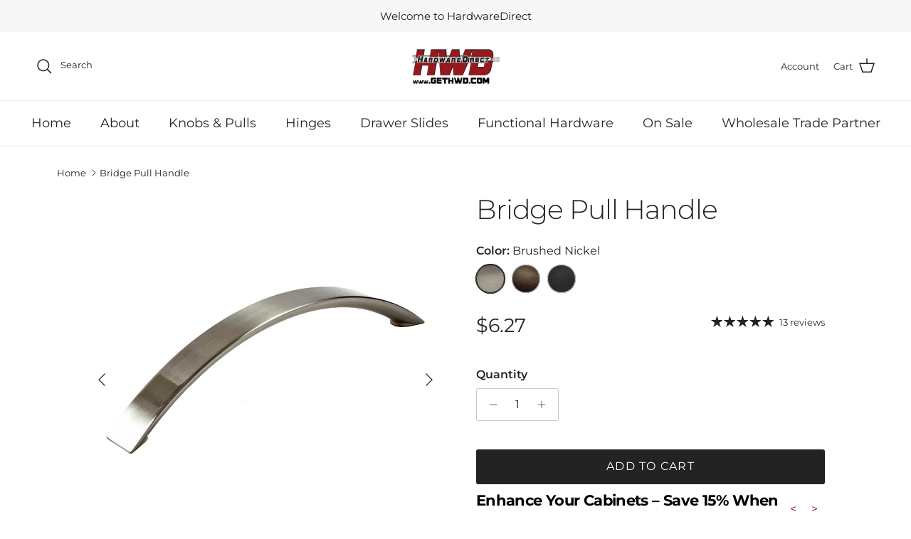

--- FILE ---
content_type: text/html; charset=utf-8
request_url: https://gethwd.com/products/5-brush-satin-nickel-flat-contemporary-arch-kitchen-cabinet-handle-pull
body_size: 42548
content:
<!doctype html>
<html class="no-js" lang="en" dir="ltr">
<head><meta charset="utf-8">
<meta name="viewport" content="width=device-width,initial-scale=1">
<title>5&quot; Brushed Nickel Flat Arch Kitchen Cabinet Hardware Pull Handle &ndash; HardwareDirect</title><link rel="canonical" href="https://gethwd.com/products/5-brush-satin-nickel-flat-contemporary-arch-kitchen-cabinet-handle-pull"><link rel="icon" href="//gethwd.com/cdn/shop/files/Untitled_500_x_500_px.jpg?crop=center&height=48&v=1755613211&width=48" type="image/jpg">
  <link rel="apple-touch-icon" href="//gethwd.com/cdn/shop/files/Untitled_500_x_500_px.jpg?crop=center&height=180&v=1755613211&width=180"><meta name="description" content="High-Quality, Solid Flat Arch Pull Handle Kitchen or Bathroom Cabinet Hardware in Brushed Nickel. Modern, Sleek Look. 5&quot; center to center. Comes with 1&quot; Standard Screws"><meta property="og:site_name" content="HardwareDirect">
<meta property="og:url" content="https://gethwd.com/products/5-brush-satin-nickel-flat-contemporary-arch-kitchen-cabinet-handle-pull">
<meta property="og:title" content="5&quot; Brushed Nickel Flat Arch Kitchen Cabinet Hardware Pull Handle">
<meta property="og:type" content="product">
<meta property="og:description" content="High-Quality, Solid Flat Arch Pull Handle Kitchen or Bathroom Cabinet Hardware in Brushed Nickel. Modern, Sleek Look. 5&quot; center to center. Comes with 1&quot; Standard Screws"><meta property="og:image" content="http://gethwd.com/cdn/shop/files/zc1871colorgroup2.jpg?crop=center&height=1200&v=1688562679&width=1200">
  <meta property="og:image:secure_url" content="https://gethwd.com/cdn/shop/files/zc1871colorgroup2.jpg?crop=center&height=1200&v=1688562679&width=1200">
  <meta property="og:image:width" content="2100">
  <meta property="og:image:height" content="1500"><meta property="og:price:amount" content="6.27">
  <meta property="og:price:currency" content="USD"><meta name="twitter:card" content="summary_large_image">
<meta name="twitter:title" content="5&quot; Brushed Nickel Flat Arch Kitchen Cabinet Hardware Pull Handle">
<meta name="twitter:description" content="High-Quality, Solid Flat Arch Pull Handle Kitchen or Bathroom Cabinet Hardware in Brushed Nickel. Modern, Sleek Look. 5&quot; center to center. Comes with 1&quot; Standard Screws">
<style>@font-face {
  font-family: Montserrat;
  font-weight: 400;
  font-style: normal;
  font-display: fallback;
  src: url("//gethwd.com/cdn/fonts/montserrat/montserrat_n4.81949fa0ac9fd2021e16436151e8eaa539321637.woff2") format("woff2"),
       url("//gethwd.com/cdn/fonts/montserrat/montserrat_n4.a6c632ca7b62da89c3594789ba828388aac693fe.woff") format("woff");
}
@font-face {
  font-family: Montserrat;
  font-weight: 700;
  font-style: normal;
  font-display: fallback;
  src: url("//gethwd.com/cdn/fonts/montserrat/montserrat_n7.3c434e22befd5c18a6b4afadb1e3d77c128c7939.woff2") format("woff2"),
       url("//gethwd.com/cdn/fonts/montserrat/montserrat_n7.5d9fa6e2cae713c8fb539a9876489d86207fe957.woff") format("woff");
}
@font-face {
  font-family: Montserrat;
  font-weight: 500;
  font-style: normal;
  font-display: fallback;
  src: url("//gethwd.com/cdn/fonts/montserrat/montserrat_n5.07ef3781d9c78c8b93c98419da7ad4fbeebb6635.woff2") format("woff2"),
       url("//gethwd.com/cdn/fonts/montserrat/montserrat_n5.adf9b4bd8b0e4f55a0b203cdd84512667e0d5e4d.woff") format("woff");
}
@font-face {
  font-family: Montserrat;
  font-weight: 400;
  font-style: italic;
  font-display: fallback;
  src: url("//gethwd.com/cdn/fonts/montserrat/montserrat_i4.5a4ea298b4789e064f62a29aafc18d41f09ae59b.woff2") format("woff2"),
       url("//gethwd.com/cdn/fonts/montserrat/montserrat_i4.072b5869c5e0ed5b9d2021e4c2af132e16681ad2.woff") format("woff");
}
@font-face {
  font-family: Montserrat;
  font-weight: 700;
  font-style: italic;
  font-display: fallback;
  src: url("//gethwd.com/cdn/fonts/montserrat/montserrat_i7.a0d4a463df4f146567d871890ffb3c80408e7732.woff2") format("woff2"),
       url("//gethwd.com/cdn/fonts/montserrat/montserrat_i7.f6ec9f2a0681acc6f8152c40921d2a4d2e1a2c78.woff") format("woff");
}
@font-face {
  font-family: Montserrat;
  font-weight: 300;
  font-style: normal;
  font-display: fallback;
  src: url("//gethwd.com/cdn/fonts/montserrat/montserrat_n3.29e699231893fd243e1620595067294bb067ba2a.woff2") format("woff2"),
       url("//gethwd.com/cdn/fonts/montserrat/montserrat_n3.64ed56f012a53c08a49d49bd7e0c8d2f46119150.woff") format("woff");
}
@font-face {
  font-family: Jost;
  font-weight: 700;
  font-style: normal;
  font-display: fallback;
  src: url("//gethwd.com/cdn/fonts/jost/jost_n7.921dc18c13fa0b0c94c5e2517ffe06139c3615a3.woff2") format("woff2"),
       url("//gethwd.com/cdn/fonts/jost/jost_n7.cbfc16c98c1e195f46c536e775e4e959c5f2f22b.woff") format("woff");
}
@font-face {
  font-family: Montserrat;
  font-weight: 400;
  font-style: normal;
  font-display: fallback;
  src: url("//gethwd.com/cdn/fonts/montserrat/montserrat_n4.81949fa0ac9fd2021e16436151e8eaa539321637.woff2") format("woff2"),
       url("//gethwd.com/cdn/fonts/montserrat/montserrat_n4.a6c632ca7b62da89c3594789ba828388aac693fe.woff") format("woff");
}
@font-face {
  font-family: Montserrat;
  font-weight: 600;
  font-style: normal;
  font-display: fallback;
  src: url("//gethwd.com/cdn/fonts/montserrat/montserrat_n6.1326b3e84230700ef15b3a29fb520639977513e0.woff2") format("woff2"),
       url("//gethwd.com/cdn/fonts/montserrat/montserrat_n6.652f051080eb14192330daceed8cd53dfdc5ead9.woff") format("woff");
}
:root {
  --page-container-width:          1220px;
  --reading-container-width:       720px;
  --divider-opacity:               0.14;
  --gutter-large:                  30px;
  --gutter-desktop:                20px;
  --gutter-mobile:                 16px;
  --section-padding:               50px;
  --larger-section-padding:        80px;
  --larger-section-padding-mobile: 60px;
  --largest-section-padding:       110px;
  --aos-animate-duration:          0.6s;

  --base-font-family:              Montserrat, sans-serif;
  --base-font-weight:              400;
  --base-font-style:               normal;
  --heading-font-family:           Montserrat, sans-serif;
  --heading-font-weight:           300;
  --heading-font-style:            normal;
  --heading-font-letter-spacing:   -0.03em;
  --logo-font-family:              Jost, sans-serif;
  --logo-font-weight:              700;
  --logo-font-style:               normal;
  --nav-font-family:               Montserrat, sans-serif;
  --nav-font-weight:               400;
  --nav-font-style:                normal;

  --base-text-size:16px;
  --base-line-height:              1.6;
  --input-text-size:16px;
  --smaller-text-size-1:13px;
  --smaller-text-size-2:14px;
  --smaller-text-size-3:13px;
  --smaller-text-size-4:12px;
  --larger-text-size:38px;
  --super-large-text-size:67px;
  --super-large-mobile-text-size:30px;
  --larger-mobile-text-size:30px;
  --logo-text-size:24px;--btn-letter-spacing: 0.08em;
    --btn-text-transform: uppercase;
    --button-text-size: 14px;
    --quickbuy-button-text-size: 13;
    --small-feature-link-font-size: 0.75em;
    --input-btn-padding-top: 1.2em;
    --input-btn-padding-bottom: 1.2em;--heading-text-transform:none;
  --nav-text-size:                      18px;
  --mobile-menu-font-weight:            inherit;

  --body-bg-color:                      255 255 255;
  --bg-color:                           255 255 255;
  --body-text-color:                    35 35 35;
  --text-color:                         35 35 35;

  --header-text-col:                    #232323;--header-text-hover-col:             var(--main-nav-link-hover-col);--header-bg-col:                     #ffffff;
  --heading-color:                     35 35 35;
  --body-heading-color:                35 35 35;
  --heading-divider-col:               #ececec;

  --logo-col:                          #232323;
  --main-nav-bg:                       #ffffff;
  --main-nav-link-col:                 #232323;
  --main-nav-link-hover-col:           #5c5c5c;
  --main-nav-link-featured-col:        #bf120a;

  --link-color:                        191 18 10;
  --body-link-color:                   191 18 10;

  --btn-bg-color:                        35 35 35;
  --btn-bg-hover-color:                  110 109 109;
  --btn-border-color:                    35 35 35;
  --btn-border-hover-color:              110 109 109;
  --btn-text-color:                      255 255 255;
  --btn-text-hover-color:                255 255 255;--btn-alt-bg-color:                    255 255 255;
  --btn-alt-text-color:                  35 35 35;
  --btn-alt-border-color:                35 35 35;
  --btn-alt-border-hover-color:          35 35 35;--btn-ter-bg-color:                    235 235 235;
  --btn-ter-text-color:                  0 0 0;
  --btn-ter-bg-hover-color:              35 35 35;
  --btn-ter-text-hover-color:            255 255 255;--btn-border-radius: 3px;
    --btn-inspired-border-radius: 3px;--color-scheme-default:                             #ffffff;
  --color-scheme-default-color:                       255 255 255;
  --color-scheme-default-text-color:                  35 35 35;
  --color-scheme-default-head-color:                  35 35 35;
  --color-scheme-default-link-color:                  191 18 10;
  --color-scheme-default-btn-text-color:              255 255 255;
  --color-scheme-default-btn-text-hover-color:        255 255 255;
  --color-scheme-default-btn-bg-color:                35 35 35;
  --color-scheme-default-btn-bg-hover-color:          110 109 109;
  --color-scheme-default-btn-border-color:            35 35 35;
  --color-scheme-default-btn-border-hover-color:      110 109 109;
  --color-scheme-default-btn-alt-text-color:          35 35 35;
  --color-scheme-default-btn-alt-bg-color:            255 255 255;
  --color-scheme-default-btn-alt-border-color:        35 35 35;
  --color-scheme-default-btn-alt-border-hover-color:  35 35 35;

  --color-scheme-1:                             #f7f7f7;
  --color-scheme-1-color:                       247 247 247;
  --color-scheme-1-text-color:                  35 35 35;
  --color-scheme-1-head-color:                  35 35 35;
  --color-scheme-1-link-color:                  191 18 10;
  --color-scheme-1-btn-text-color:              255 255 255;
  --color-scheme-1-btn-text-hover-color:        255 255 255;
  --color-scheme-1-btn-bg-color:                35 35 35;
  --color-scheme-1-btn-bg-hover-color:          92 92 92;
  --color-scheme-1-btn-border-color:            35 35 35;
  --color-scheme-1-btn-border-hover-color:      92 92 92;
  --color-scheme-1-btn-alt-text-color:          35 35 35;
  --color-scheme-1-btn-alt-bg-color:            251 249 244;
  --color-scheme-1-btn-alt-border-color:        35 35 35;
  --color-scheme-1-btn-alt-border-hover-color:  35 35 35;

  --color-scheme-2:                             #efefef;
  --color-scheme-2-color:                       239 239 239;
  --color-scheme-2-text-color:                  35 35 35;
  --color-scheme-2-head-color:                  35 35 35;
  --color-scheme-2-link-color:                  191 87 10;
  --color-scheme-2-btn-text-color:              255 255 255;
  --color-scheme-2-btn-text-hover-color:        255 255 255;
  --color-scheme-2-btn-bg-color:                35 35 35;
  --color-scheme-2-btn-bg-hover-color:          92 92 92;
  --color-scheme-2-btn-border-color:            35 35 35;
  --color-scheme-2-btn-border-hover-color:      92 92 92;
  --color-scheme-2-btn-alt-text-color:          35 35 35;
  --color-scheme-2-btn-alt-bg-color:            255 255 255;
  --color-scheme-2-btn-alt-border-color:        35 35 35;
  --color-scheme-2-btn-alt-border-hover-color:  35 35 35;

  /* Shop Pay payment terms */
  --payment-terms-background-color:    #ffffff;--quickbuy-bg: 239 239 239;--body-input-background-color:       rgb(var(--body-bg-color));
  --input-background-color:            rgb(var(--body-bg-color));
  --body-input-text-color:             var(--body-text-color);
  --input-text-color:                  var(--body-text-color);
  --body-input-border-color:           rgb(200, 200, 200);
  --input-border-color:                rgb(200, 200, 200);
  --input-border-color-hover:          rgb(134, 134, 134);
  --input-border-color-active:         rgb(35, 35, 35);

  --swatch-cross-svg:                  url("data:image/svg+xml,%3Csvg xmlns='http://www.w3.org/2000/svg' width='240' height='240' viewBox='0 0 24 24' fill='none' stroke='rgb(200, 200, 200)' stroke-width='0.09' preserveAspectRatio='none' %3E%3Cline x1='24' y1='0' x2='0' y2='24'%3E%3C/line%3E%3C/svg%3E");
  --swatch-cross-hover:                url("data:image/svg+xml,%3Csvg xmlns='http://www.w3.org/2000/svg' width='240' height='240' viewBox='0 0 24 24' fill='none' stroke='rgb(134, 134, 134)' stroke-width='0.09' preserveAspectRatio='none' %3E%3Cline x1='24' y1='0' x2='0' y2='24'%3E%3C/line%3E%3C/svg%3E");
  --swatch-cross-active:               url("data:image/svg+xml,%3Csvg xmlns='http://www.w3.org/2000/svg' width='240' height='240' viewBox='0 0 24 24' fill='none' stroke='rgb(35, 35, 35)' stroke-width='0.09' preserveAspectRatio='none' %3E%3Cline x1='24' y1='0' x2='0' y2='24'%3E%3C/line%3E%3C/svg%3E");

  --footer-divider-col:                #ececec;
  --footer-text-col:                   255 255 255;
  --footer-heading-col:                255 255 255;
  --footer-bg-col:                     35 35 35;--product-label-overlay-justify: flex-start;--product-label-overlay-align: flex-end;--product-label-overlay-reduction-text:   #232323;
  --product-label-overlay-reduction-bg:     #efefef;
  --product-label-overlay-reduction-text-weight: inherit;
  --product-label-overlay-stock-text:       #232323;
  --product-label-overlay-stock-bg:         #efefef;
  --product-label-overlay-new-text:         #232323;
  --product-label-overlay-new-bg:           #efefef;
  --product-label-overlay-meta-text:        #232323;
  --product-label-overlay-meta-bg:          #efefef;
  --product-label-sale-text:                #bf120a;
  --product-label-sold-text:                #5c5c5c;
  --product-label-preorder-text:            #bf120a;

  --product-block-crop-align:               center;

  
  --product-block-price-align:              center;
  --product-block-price-item-margin-start:  .25rem;
  --product-block-price-item-margin-end:    .25rem;
  

  

  --collection-block-image-position:   center center;

  --swatch-picker-image-size:          40px;
  --swatch-crop-align:                 bottom center;

  --image-overlay-text-color:          255 255 255;--image-overlay-bg:                  rgba(0, 0, 0, 0.24);
  --image-overlay-shadow-start:        rgb(0 0 0 / 0.32);
  --image-overlay-box-opacity:         0.88;--product-inventory-ok-box-color:            rgba(0,0,0,0);
  --product-inventory-ok-text-color:           #232323;
  --product-inventory-ok-icon-box-fill-color:  none;
  --product-inventory-low-box-color:           rgba(0,0,0,0);
  --product-inventory-low-text-color:          #232323;
  --product-inventory-low-icon-box-fill-color: none;
  --product-inventory-low-text-color-channels: 35, 35, 35;
  --product-inventory-ok-text-color-channels:  35, 35, 35;

  --rating-star-color: 35 35 35;--overlay-align-left: start;
    --overlay-align-right: end;}html[dir=rtl] {
  --overlay-right-text-m-left: 0;
  --overlay-right-text-m-right: auto;
  --overlay-left-shadow-left-left: 15%;
  --overlay-left-shadow-left-right: -50%;
  --overlay-left-shadow-right-left: -85%;
  --overlay-left-shadow-right-right: 0;
}.image-overlay--bg-box .text-overlay .text-overlay__text {
    --image-overlay-box-bg: 255 255 255;
    --heading-color: var(--body-heading-color);
    --text-color: var(--body-text-color);
    --link-color: var(--body-link-color);
  }::selection {
    background: rgb(var(--body-heading-color));
    color: rgb(var(--body-bg-color));
  }
  ::-moz-selection {
    background: rgb(var(--body-heading-color));
    color: rgb(var(--body-bg-color));
  }.use-color-scheme--default {
  --product-label-sale-text:           #bf120a;
  --product-label-sold-text:           #5c5c5c;
  --product-label-preorder-text:       #bf120a;
  --input-background-color:            rgb(var(--body-bg-color));
  --input-text-color:                  var(--body-input-text-color);
  --input-border-color:                rgb(200, 200, 200);
  --input-border-color-hover:          rgb(134, 134, 134);
  --input-border-color-active:         rgb(35, 35, 35);
}</style>

  <link href="//gethwd.com/cdn/shop/t/60/assets/main.css?v=172312757779536793001750269949" rel="stylesheet" type="text/css" media="all" />
<link rel="preload" as="font" href="//gethwd.com/cdn/fonts/montserrat/montserrat_n4.81949fa0ac9fd2021e16436151e8eaa539321637.woff2" type="font/woff2" crossorigin><link rel="preload" as="font" href="//gethwd.com/cdn/fonts/montserrat/montserrat_n3.29e699231893fd243e1620595067294bb067ba2a.woff2" type="font/woff2" crossorigin><script>
    document.documentElement.className = document.documentElement.className.replace('no-js', 'js');

    window.theme = {
      info: {
        name: 'Symmetry',
        version: '8.0.0'
      },
      device: {
        hasTouch: window.matchMedia('(any-pointer: coarse)').matches,
        hasHover: window.matchMedia('(hover: hover)').matches
      },
      mediaQueries: {
        md: '(min-width: 768px)',
        productMediaCarouselBreak: '(min-width: 1041px)'
      },
      routes: {
        base: 'https://gethwd.com',
        cart: '/cart',
        cartAdd: '/cart/add.js',
        cartUpdate: '/cart/update.js',
        predictiveSearch: '/search/suggest'
      },
      strings: {
        cartTermsConfirmation: "You must agree to the terms and conditions before continuing.",
        cartItemsQuantityError: "You can only add [QUANTITY] of this item to your cart.",
        generalSearchViewAll: "View all search results",
        noStock: "Sold out",
        noVariant: "Unavailable",
        productsProductChooseA: "Choose a",
        generalSearchPages: "Pages",
        generalSearchNoResultsWithoutTerms: "Sorry, we couldnʼt find any results",
        shippingCalculator: {
          singleRate: "There is one shipping rate for this destination:",
          multipleRates: "There are multiple shipping rates for this destination:",
          noRates: "We do not ship to this destination."
        },
        regularPrice: "Regular price",
        salePrice: "Sale price"
      },
      settings: {
        moneyWithCurrencyFormat: "${{ amount }} USD",
        cartType: "drawer",
        afterAddToCart: "drawer",
        quickbuyStyle: "button",
        externalLinksNewTab: false,
        internalLinksSmoothScroll: true
      }
    }

    theme.inlineNavigationCheck = function() {
      var pageHeader = document.querySelector('.pageheader'),
          inlineNavContainer = pageHeader.querySelector('.logo-area__left__inner'),
          inlineNav = inlineNavContainer.querySelector('.navigation--left');
      if (inlineNav && getComputedStyle(inlineNav).display != 'none') {
        var inlineMenuCentered = document.querySelector('.pageheader--layout-inline-menu-center'),
            logoContainer = document.querySelector('.logo-area__middle__inner');
        if(inlineMenuCentered) {
          var rightWidth = document.querySelector('.logo-area__right__inner').clientWidth,
              middleWidth = logoContainer.clientWidth,
              logoArea = document.querySelector('.logo-area'),
              computedLogoAreaStyle = getComputedStyle(logoArea),
              logoAreaInnerWidth = logoArea.clientWidth - Math.ceil(parseFloat(computedLogoAreaStyle.paddingLeft)) - Math.ceil(parseFloat(computedLogoAreaStyle.paddingRight)),
              availableNavWidth = logoAreaInnerWidth - Math.max(rightWidth, middleWidth) * 2 - 40;
          inlineNavContainer.style.maxWidth = availableNavWidth + 'px';
        }

        var firstInlineNavLink = inlineNav.querySelector('.navigation__item:first-child'),
            lastInlineNavLink = inlineNav.querySelector('.navigation__item:last-child');
        if (lastInlineNavLink) {
          var inlineNavWidth = null;
          if(document.querySelector('html[dir=rtl]')) {
            inlineNavWidth = firstInlineNavLink.offsetLeft - lastInlineNavLink.offsetLeft + firstInlineNavLink.offsetWidth;
          } else {
            inlineNavWidth = lastInlineNavLink.offsetLeft - firstInlineNavLink.offsetLeft + lastInlineNavLink.offsetWidth;
          }
          if (inlineNavContainer.offsetWidth >= inlineNavWidth) {
            pageHeader.classList.add('pageheader--layout-inline-permitted');
            var tallLogo = logoContainer.clientHeight > lastInlineNavLink.clientHeight + 20;
            if (tallLogo) {
              inlineNav.classList.add('navigation--tight-underline');
            } else {
              inlineNav.classList.remove('navigation--tight-underline');
            }
          } else {
            pageHeader.classList.remove('pageheader--layout-inline-permitted');
          }
        }
      }
    };

    theme.setInitialHeaderHeightProperty = () => {
      const section = document.querySelector('.section-header');
      if (section) {
        document.documentElement.style.setProperty('--theme-header-height', Math.ceil(section.clientHeight) + 'px');
      }
    };
  </script>

  <script src="//gethwd.com/cdn/shop/t/60/assets/main.js?v=150891663519462644191750269949" defer></script>
    <script src="//gethwd.com/cdn/shop/t/60/assets/animate-on-scroll.js?v=15249566486942820451750269949" defer></script>
    <link href="//gethwd.com/cdn/shop/t/60/assets/animate-on-scroll.css?v=135962721104954213331750269949" rel="stylesheet" type="text/css" media="all" />
  

  <script>window.performance && window.performance.mark && window.performance.mark('shopify.content_for_header.start');</script><meta name="google-site-verification" content="J9bF-novTj6caXl7FIV1H9cRhIToeuv3N8tOa8kNu2w">
<meta name="google-site-verification" content="ZvHViZQw6cNVZQvC-ZA6Wm8SB628QsJDqeyS4KZApgw">
<meta name="google-site-verification" content="NeoxF7f3Tj4ErRUgmgaMzVOsY9j-njEXtaS4cWMpGAU">
<meta name="facebook-domain-verification" content="2gf9n3ii18bxgs8jvpj6r8cub4ugdv">
<meta id="shopify-digital-wallet" name="shopify-digital-wallet" content="/12386454/digital_wallets/dialog">
<meta name="shopify-checkout-api-token" content="9a0b573594ec74edcb6453320413ab6e">
<meta id="in-context-paypal-metadata" data-shop-id="12386454" data-venmo-supported="false" data-environment="production" data-locale="en_US" data-paypal-v4="true" data-currency="USD">
<link rel="alternate" type="application/json+oembed" href="https://gethwd.com/products/5-brush-satin-nickel-flat-contemporary-arch-kitchen-cabinet-handle-pull.oembed">
<script async="async" src="/checkouts/internal/preloads.js?locale=en-US"></script>
<link rel="preconnect" href="https://shop.app" crossorigin="anonymous">
<script async="async" src="https://shop.app/checkouts/internal/preloads.js?locale=en-US&shop_id=12386454" crossorigin="anonymous"></script>
<script id="apple-pay-shop-capabilities" type="application/json">{"shopId":12386454,"countryCode":"US","currencyCode":"USD","merchantCapabilities":["supports3DS"],"merchantId":"gid:\/\/shopify\/Shop\/12386454","merchantName":"HardwareDirect","requiredBillingContactFields":["postalAddress","email","phone"],"requiredShippingContactFields":["postalAddress","email","phone"],"shippingType":"shipping","supportedNetworks":["visa","masterCard","amex","discover","elo","jcb"],"total":{"type":"pending","label":"HardwareDirect","amount":"1.00"},"shopifyPaymentsEnabled":true,"supportsSubscriptions":true}</script>
<script id="shopify-features" type="application/json">{"accessToken":"9a0b573594ec74edcb6453320413ab6e","betas":["rich-media-storefront-analytics"],"domain":"gethwd.com","predictiveSearch":true,"shopId":12386454,"locale":"en"}</script>
<script>var Shopify = Shopify || {};
Shopify.shop = "knobs-pulls-things.myshopify.com";
Shopify.locale = "en";
Shopify.currency = {"active":"USD","rate":"1.0"};
Shopify.country = "US";
Shopify.theme = {"name":"Symmetry","id":151758897395,"schema_name":"Symmetry","schema_version":"8.0.0","theme_store_id":568,"role":"main"};
Shopify.theme.handle = "null";
Shopify.theme.style = {"id":null,"handle":null};
Shopify.cdnHost = "gethwd.com/cdn";
Shopify.routes = Shopify.routes || {};
Shopify.routes.root = "/";</script>
<script type="module">!function(o){(o.Shopify=o.Shopify||{}).modules=!0}(window);</script>
<script>!function(o){function n(){var o=[];function n(){o.push(Array.prototype.slice.apply(arguments))}return n.q=o,n}var t=o.Shopify=o.Shopify||{};t.loadFeatures=n(),t.autoloadFeatures=n()}(window);</script>
<script>
  window.ShopifyPay = window.ShopifyPay || {};
  window.ShopifyPay.apiHost = "shop.app\/pay";
  window.ShopifyPay.redirectState = null;
</script>
<script id="shop-js-analytics" type="application/json">{"pageType":"product"}</script>
<script defer="defer" async type="module" src="//gethwd.com/cdn/shopifycloud/shop-js/modules/v2/client.init-shop-cart-sync_C5BV16lS.en.esm.js"></script>
<script defer="defer" async type="module" src="//gethwd.com/cdn/shopifycloud/shop-js/modules/v2/chunk.common_CygWptCX.esm.js"></script>
<script type="module">
  await import("//gethwd.com/cdn/shopifycloud/shop-js/modules/v2/client.init-shop-cart-sync_C5BV16lS.en.esm.js");
await import("//gethwd.com/cdn/shopifycloud/shop-js/modules/v2/chunk.common_CygWptCX.esm.js");

  window.Shopify.SignInWithShop?.initShopCartSync?.({"fedCMEnabled":true,"windoidEnabled":true});

</script>
<script defer="defer" async type="module" src="//gethwd.com/cdn/shopifycloud/shop-js/modules/v2/client.payment-terms_CZxnsJam.en.esm.js"></script>
<script defer="defer" async type="module" src="//gethwd.com/cdn/shopifycloud/shop-js/modules/v2/chunk.common_CygWptCX.esm.js"></script>
<script defer="defer" async type="module" src="//gethwd.com/cdn/shopifycloud/shop-js/modules/v2/chunk.modal_D71HUcav.esm.js"></script>
<script type="module">
  await import("//gethwd.com/cdn/shopifycloud/shop-js/modules/v2/client.payment-terms_CZxnsJam.en.esm.js");
await import("//gethwd.com/cdn/shopifycloud/shop-js/modules/v2/chunk.common_CygWptCX.esm.js");
await import("//gethwd.com/cdn/shopifycloud/shop-js/modules/v2/chunk.modal_D71HUcav.esm.js");

  
</script>
<script>
  window.Shopify = window.Shopify || {};
  if (!window.Shopify.featureAssets) window.Shopify.featureAssets = {};
  window.Shopify.featureAssets['shop-js'] = {"shop-cart-sync":["modules/v2/client.shop-cart-sync_ZFArdW7E.en.esm.js","modules/v2/chunk.common_CygWptCX.esm.js"],"init-fed-cm":["modules/v2/client.init-fed-cm_CmiC4vf6.en.esm.js","modules/v2/chunk.common_CygWptCX.esm.js"],"shop-button":["modules/v2/client.shop-button_tlx5R9nI.en.esm.js","modules/v2/chunk.common_CygWptCX.esm.js"],"shop-cash-offers":["modules/v2/client.shop-cash-offers_DOA2yAJr.en.esm.js","modules/v2/chunk.common_CygWptCX.esm.js","modules/v2/chunk.modal_D71HUcav.esm.js"],"init-windoid":["modules/v2/client.init-windoid_sURxWdc1.en.esm.js","modules/v2/chunk.common_CygWptCX.esm.js"],"shop-toast-manager":["modules/v2/client.shop-toast-manager_ClPi3nE9.en.esm.js","modules/v2/chunk.common_CygWptCX.esm.js"],"init-shop-email-lookup-coordinator":["modules/v2/client.init-shop-email-lookup-coordinator_B8hsDcYM.en.esm.js","modules/v2/chunk.common_CygWptCX.esm.js"],"init-shop-cart-sync":["modules/v2/client.init-shop-cart-sync_C5BV16lS.en.esm.js","modules/v2/chunk.common_CygWptCX.esm.js"],"avatar":["modules/v2/client.avatar_BTnouDA3.en.esm.js"],"pay-button":["modules/v2/client.pay-button_FdsNuTd3.en.esm.js","modules/v2/chunk.common_CygWptCX.esm.js"],"init-customer-accounts":["modules/v2/client.init-customer-accounts_DxDtT_ad.en.esm.js","modules/v2/client.shop-login-button_C5VAVYt1.en.esm.js","modules/v2/chunk.common_CygWptCX.esm.js","modules/v2/chunk.modal_D71HUcav.esm.js"],"init-shop-for-new-customer-accounts":["modules/v2/client.init-shop-for-new-customer-accounts_ChsxoAhi.en.esm.js","modules/v2/client.shop-login-button_C5VAVYt1.en.esm.js","modules/v2/chunk.common_CygWptCX.esm.js","modules/v2/chunk.modal_D71HUcav.esm.js"],"shop-login-button":["modules/v2/client.shop-login-button_C5VAVYt1.en.esm.js","modules/v2/chunk.common_CygWptCX.esm.js","modules/v2/chunk.modal_D71HUcav.esm.js"],"init-customer-accounts-sign-up":["modules/v2/client.init-customer-accounts-sign-up_CPSyQ0Tj.en.esm.js","modules/v2/client.shop-login-button_C5VAVYt1.en.esm.js","modules/v2/chunk.common_CygWptCX.esm.js","modules/v2/chunk.modal_D71HUcav.esm.js"],"shop-follow-button":["modules/v2/client.shop-follow-button_Cva4Ekp9.en.esm.js","modules/v2/chunk.common_CygWptCX.esm.js","modules/v2/chunk.modal_D71HUcav.esm.js"],"checkout-modal":["modules/v2/client.checkout-modal_BPM8l0SH.en.esm.js","modules/v2/chunk.common_CygWptCX.esm.js","modules/v2/chunk.modal_D71HUcav.esm.js"],"lead-capture":["modules/v2/client.lead-capture_Bi8yE_yS.en.esm.js","modules/v2/chunk.common_CygWptCX.esm.js","modules/v2/chunk.modal_D71HUcav.esm.js"],"shop-login":["modules/v2/client.shop-login_D6lNrXab.en.esm.js","modules/v2/chunk.common_CygWptCX.esm.js","modules/v2/chunk.modal_D71HUcav.esm.js"],"payment-terms":["modules/v2/client.payment-terms_CZxnsJam.en.esm.js","modules/v2/chunk.common_CygWptCX.esm.js","modules/v2/chunk.modal_D71HUcav.esm.js"]};
</script>
<script>(function() {
  var isLoaded = false;
  function asyncLoad() {
    if (isLoaded) return;
    isLoaded = true;
    var urls = ["\/\/shopify.privy.com\/widget.js?shop=knobs-pulls-things.myshopify.com","https:\/\/cdn.shopify.com\/s\/files\/1\/1238\/6454\/t\/37\/assets\/pop_12386454.js?v=1659964061\u0026shop=knobs-pulls-things.myshopify.com","https:\/\/chimpstatic.com\/mcjs-connected\/js\/users\/1fd7f402db0b874e532fc2323\/f78270c6d8d184435f339a4d1.js?shop=knobs-pulls-things.myshopify.com","https:\/\/omnisnippet1.com\/platforms\/shopify.js?source=scriptTag\u0026v=2025-10-16T14\u0026shop=knobs-pulls-things.myshopify.com"];
    for (var i = 0; i < urls.length; i++) {
      var s = document.createElement('script');
      s.type = 'text/javascript';
      s.async = true;
      s.src = urls[i];
      var x = document.getElementsByTagName('script')[0];
      x.parentNode.insertBefore(s, x);
    }
  };
  if(window.attachEvent) {
    window.attachEvent('onload', asyncLoad);
  } else {
    window.addEventListener('load', asyncLoad, false);
  }
})();</script>
<script id="__st">var __st={"a":12386454,"offset":-18000,"reqid":"df1875aa-79f7-4e8d-a7f4-71f8f95f926c-1768829270","pageurl":"gethwd.com\/products\/5-brush-satin-nickel-flat-contemporary-arch-kitchen-cabinet-handle-pull","u":"d164e2e031d2","p":"product","rtyp":"product","rid":5649484097};</script>
<script>window.ShopifyPaypalV4VisibilityTracking = true;</script>
<script id="captcha-bootstrap">!function(){'use strict';const t='contact',e='account',n='new_comment',o=[[t,t],['blogs',n],['comments',n],[t,'customer']],c=[[e,'customer_login'],[e,'guest_login'],[e,'recover_customer_password'],[e,'create_customer']],r=t=>t.map((([t,e])=>`form[action*='/${t}']:not([data-nocaptcha='true']) input[name='form_type'][value='${e}']`)).join(','),a=t=>()=>t?[...document.querySelectorAll(t)].map((t=>t.form)):[];function s(){const t=[...o],e=r(t);return a(e)}const i='password',u='form_key',d=['recaptcha-v3-token','g-recaptcha-response','h-captcha-response',i],f=()=>{try{return window.sessionStorage}catch{return}},m='__shopify_v',_=t=>t.elements[u];function p(t,e,n=!1){try{const o=window.sessionStorage,c=JSON.parse(o.getItem(e)),{data:r}=function(t){const{data:e,action:n}=t;return t[m]||n?{data:e,action:n}:{data:t,action:n}}(c);for(const[e,n]of Object.entries(r))t.elements[e]&&(t.elements[e].value=n);n&&o.removeItem(e)}catch(o){console.error('form repopulation failed',{error:o})}}const l='form_type',E='cptcha';function T(t){t.dataset[E]=!0}const w=window,h=w.document,L='Shopify',v='ce_forms',y='captcha';let A=!1;((t,e)=>{const n=(g='f06e6c50-85a8-45c8-87d0-21a2b65856fe',I='https://cdn.shopify.com/shopifycloud/storefront-forms-hcaptcha/ce_storefront_forms_captcha_hcaptcha.v1.5.2.iife.js',D={infoText:'Protected by hCaptcha',privacyText:'Privacy',termsText:'Terms'},(t,e,n)=>{const o=w[L][v],c=o.bindForm;if(c)return c(t,g,e,D).then(n);var r;o.q.push([[t,g,e,D],n]),r=I,A||(h.body.append(Object.assign(h.createElement('script'),{id:'captcha-provider',async:!0,src:r})),A=!0)});var g,I,D;w[L]=w[L]||{},w[L][v]=w[L][v]||{},w[L][v].q=[],w[L][y]=w[L][y]||{},w[L][y].protect=function(t,e){n(t,void 0,e),T(t)},Object.freeze(w[L][y]),function(t,e,n,w,h,L){const[v,y,A,g]=function(t,e,n){const i=e?o:[],u=t?c:[],d=[...i,...u],f=r(d),m=r(i),_=r(d.filter((([t,e])=>n.includes(e))));return[a(f),a(m),a(_),s()]}(w,h,L),I=t=>{const e=t.target;return e instanceof HTMLFormElement?e:e&&e.form},D=t=>v().includes(t);t.addEventListener('submit',(t=>{const e=I(t);if(!e)return;const n=D(e)&&!e.dataset.hcaptchaBound&&!e.dataset.recaptchaBound,o=_(e),c=g().includes(e)&&(!o||!o.value);(n||c)&&t.preventDefault(),c&&!n&&(function(t){try{if(!f())return;!function(t){const e=f();if(!e)return;const n=_(t);if(!n)return;const o=n.value;o&&e.removeItem(o)}(t);const e=Array.from(Array(32),(()=>Math.random().toString(36)[2])).join('');!function(t,e){_(t)||t.append(Object.assign(document.createElement('input'),{type:'hidden',name:u})),t.elements[u].value=e}(t,e),function(t,e){const n=f();if(!n)return;const o=[...t.querySelectorAll(`input[type='${i}']`)].map((({name:t})=>t)),c=[...d,...o],r={};for(const[a,s]of new FormData(t).entries())c.includes(a)||(r[a]=s);n.setItem(e,JSON.stringify({[m]:1,action:t.action,data:r}))}(t,e)}catch(e){console.error('failed to persist form',e)}}(e),e.submit())}));const S=(t,e)=>{t&&!t.dataset[E]&&(n(t,e.some((e=>e===t))),T(t))};for(const o of['focusin','change'])t.addEventListener(o,(t=>{const e=I(t);D(e)&&S(e,y())}));const B=e.get('form_key'),M=e.get(l),P=B&&M;t.addEventListener('DOMContentLoaded',(()=>{const t=y();if(P)for(const e of t)e.elements[l].value===M&&p(e,B);[...new Set([...A(),...v().filter((t=>'true'===t.dataset.shopifyCaptcha))])].forEach((e=>S(e,t)))}))}(h,new URLSearchParams(w.location.search),n,t,e,['guest_login'])})(!0,!0)}();</script>
<script integrity="sha256-4kQ18oKyAcykRKYeNunJcIwy7WH5gtpwJnB7kiuLZ1E=" data-source-attribution="shopify.loadfeatures" defer="defer" src="//gethwd.com/cdn/shopifycloud/storefront/assets/storefront/load_feature-a0a9edcb.js" crossorigin="anonymous"></script>
<script crossorigin="anonymous" defer="defer" src="//gethwd.com/cdn/shopifycloud/storefront/assets/shopify_pay/storefront-65b4c6d7.js?v=20250812"></script>
<script data-source-attribution="shopify.dynamic_checkout.dynamic.init">var Shopify=Shopify||{};Shopify.PaymentButton=Shopify.PaymentButton||{isStorefrontPortableWallets:!0,init:function(){window.Shopify.PaymentButton.init=function(){};var t=document.createElement("script");t.src="https://gethwd.com/cdn/shopifycloud/portable-wallets/latest/portable-wallets.en.js",t.type="module",document.head.appendChild(t)}};
</script>
<script data-source-attribution="shopify.dynamic_checkout.buyer_consent">
  function portableWalletsHideBuyerConsent(e){var t=document.getElementById("shopify-buyer-consent"),n=document.getElementById("shopify-subscription-policy-button");t&&n&&(t.classList.add("hidden"),t.setAttribute("aria-hidden","true"),n.removeEventListener("click",e))}function portableWalletsShowBuyerConsent(e){var t=document.getElementById("shopify-buyer-consent"),n=document.getElementById("shopify-subscription-policy-button");t&&n&&(t.classList.remove("hidden"),t.removeAttribute("aria-hidden"),n.addEventListener("click",e))}window.Shopify?.PaymentButton&&(window.Shopify.PaymentButton.hideBuyerConsent=portableWalletsHideBuyerConsent,window.Shopify.PaymentButton.showBuyerConsent=portableWalletsShowBuyerConsent);
</script>
<script data-source-attribution="shopify.dynamic_checkout.cart.bootstrap">document.addEventListener("DOMContentLoaded",(function(){function t(){return document.querySelector("shopify-accelerated-checkout-cart, shopify-accelerated-checkout")}if(t())Shopify.PaymentButton.init();else{new MutationObserver((function(e,n){t()&&(Shopify.PaymentButton.init(),n.disconnect())})).observe(document.body,{childList:!0,subtree:!0})}}));
</script>
<link id="shopify-accelerated-checkout-styles" rel="stylesheet" media="screen" href="https://gethwd.com/cdn/shopifycloud/portable-wallets/latest/accelerated-checkout-backwards-compat.css" crossorigin="anonymous">
<style id="shopify-accelerated-checkout-cart">
        #shopify-buyer-consent {
  margin-top: 1em;
  display: inline-block;
  width: 100%;
}

#shopify-buyer-consent.hidden {
  display: none;
}

#shopify-subscription-policy-button {
  background: none;
  border: none;
  padding: 0;
  text-decoration: underline;
  font-size: inherit;
  cursor: pointer;
}

#shopify-subscription-policy-button::before {
  box-shadow: none;
}

      </style>
<script id="sections-script" data-sections="footer" defer="defer" src="//gethwd.com/cdn/shop/t/60/compiled_assets/scripts.js?v=32922"></script>
<script>window.performance && window.performance.mark && window.performance.mark('shopify.content_for_header.end');</script>
<!-- CC Custom Head Start --><!-- CC Custom Head End --><script type="text/javascript">
  window.Pop = window.Pop || {};
  window.Pop.common = window.Pop.common || {};
  window.Pop.common.shop = {
    permanent_domain: 'knobs-pulls-things.myshopify.com',
    currency: "USD",
    money_format: "${{ amount }}",
    id: 12386454
  };
  

  window.Pop.common.template = 'product';
  window.Pop.common.cart = {};
  window.Pop.common.vapid_public_key = "BJuXCmrtTK335SuczdNVYrGVtP_WXn4jImChm49st7K7z7e8gxSZUKk4DhUpk8j2Xpiw5G4-ylNbMKLlKkUEU98=";
  window.Pop.global_config = {"asset_urls":{"loy":{},"rev":{},"pu":{"init_js":null},"widgets":{"init_js":"https:\/\/cdn.shopify.com\/s\/files\/1\/0194\/1736\/6592\/t\/1\/assets\/ba_widget_init.js?v=1743185715","modal_js":"https:\/\/cdn.shopify.com\/s\/files\/1\/0194\/1736\/6592\/t\/1\/assets\/ba_widget_modal.js?v=1728041538","modal_css":"https:\/\/cdn.shopify.com\/s\/files\/1\/0194\/1736\/6592\/t\/1\/assets\/ba_widget_modal.css?v=1654723622"},"forms":{},"global":{"helper_js":"https:\/\/cdn.shopify.com\/s\/files\/1\/0194\/1736\/6592\/t\/1\/assets\/ba_pop_tracking.js?v=1704919189"}},"proxy_paths":{"pop":"\/apps\/ba-pop","app_metrics":"\/apps\/ba-pop\/app_metrics","push_subscription":"\/apps\/ba-pop\/push"},"aat":["pop"],"pv":false,"sts":false,"bam":true,"batc":true,"base_money_format":"${{ amount }}","online_store_version":1,"loy_js_api_enabled":false,"shop":{"id":12386454,"name":"HardwareDirect","domain":"gethwd.com"}};
  window.Pop.widgets_config = {"id":31146,"active":false,"frequency_limit_amount":1,"frequency_limit_time_unit":"weeks","background_image":{"position":"background","widget_background_preview_url":"https:\/\/activestorage-public.s3.us-west-2.amazonaws.com\/y929km5sgbubv7y3imakzzz1moe0"},"initial_state":{"body":"Sign up and get 10% off your first order and first look at new products","title":"Champagne Gold finish available now!","cta_text":"Sign Up","show_email":"true","action_text":"Saving...","footer_text":"You are signing up to receive communication via email and can unsubscribe at any time.","dismiss_text":"No thanks","email_placeholder":"Email Address","phone_placeholder":"Phone Number"},"success_state":{"body":"Enter this code upon check out to save 10%","title":"Thanks for subscribing! ","cta_text":"Continue shopping","cta_action":"dismiss","redirect_url":"","open_url_new_tab":"false"},"closed_state":{"action":"close_widget","font_size":"20","action_text":"GET 10% OFF","display_offset":"300","display_position":"left"},"error_state":{"submit_error":"Sorry, please try again later","invalid_email":"Please enter valid email address!","error_subscribing":"Error subscribing, try again later","already_registered":"You have already registered","invalid_phone_number":"Please enter valid phone number!"},"trigger":{"action":"on_timer","delay_in_seconds":"0"},"colors":{"link_color":"#4FC3F7","sticky_bar_bg":"#C62828","cta_font_color":"#ffffff","body_font_color":"#000000","sticky_bar_text":"#fff","background_color":"#ffffff","error_text_color":"#ff2626","title_font_color":"#000","footer_font_color":"#333333","dismiss_font_color":"#000000","cta_background_color":"#b71c1c","sticky_coupon_bar_bg":"#286ef8","error_text_background":"","sticky_coupon_bar_text":"#fff"},"sticky_coupon_bar":{"enabled":"false","message":"Don't forget to use your code"},"display_style":{"font":"Georgia","size":"regular","align":"center"},"dismissable":true,"has_background":true,"opt_in_channels":["email"],"rules":[{"id":91161,"widget_id":31146,"property":"url","operator":"equal","position":1,"value":"Home Page","boolean_connector":"AND","arguments":{},"created_at":"2025-07-02T13:13:39.552Z","updated_at":"2025-07-02T13:13:39.552Z"}],"widget_css":".powered_by_rivo{\n  display: block;\n}\n.ba_widget_main_design {\n  background: #ffffff;\n}\n.ba_widget_content{text-align: center}\n.ba_widget_parent{\n  font-family: Georgia;\n}\n.ba_widget_parent.background{\n  background-image: url(\"https:\/\/d15d3imw3mjndz.cloudfront.net\/y929km5sgbubv7y3imakzzz1moe0\");\n}\n.ba_widget_left_content{\n}\n.ba_widget_right_content{\n}\n#ba_widget_cta_button:disabled{\n  background: #b71c1ccc;\n}\n#ba_widget_cta_button{\n  background: #b71c1c;\n  color: #ffffff;\n}\n#ba_widget_cta_button:after {\n  background: #b71c1ce0;\n}\n.ba_initial_state_title, .ba_success_state_title{\n  color: #000;\n}\n.ba_initial_state_body, .ba_success_state_body{\n  color: #000000;\n}\n.ba_initial_state_dismiss_text{\n  color: #000000;\n}\n.ba_initial_state_footer_text, .ba_initial_state_sms_agreement{\n  color: #333333;\n}\n.ba_widget_error{\n  color: #ff2626;\n  background: ;\n}\n.ba_link_color{\n  color: #4FC3F7;\n}\n","custom_css":null,"logo":null};
</script>


<script type="text/javascript">
  

  (function() {
    //Global snippet for Email Popups
    //this is updated automatically - do not edit manually.
    document.addEventListener('DOMContentLoaded', function() {
      function loadScript(src, defer, done) {
        var js = document.createElement('script');
        js.src = src;
        js.defer = defer;
        js.onload = function(){done();};
        js.onerror = function(){
          done(new Error('Failed to load script ' + src));
        };
        document.head.appendChild(js);
      }

      function browserSupportsAllFeatures() {
        return window.Promise && window.fetch && window.Symbol;
      }

      if (browserSupportsAllFeatures()) {
        main();
      } else {
        loadScript('https://cdnjs.cloudflare.com/polyfill/v3/polyfill.min.js?features=Promise,fetch', true, main);
      }

      function loadAppScripts(){
        const popAppEmbedEnabled = document.getElementById("pop-app-embed-init");

        if (window.Pop.global_config.aat.includes("pop") && !popAppEmbedEnabled){
          loadScript(window.Pop.global_config.asset_urls.widgets.init_js, true, function(){});
        }
      }

      function main(err) {
        loadScript(window.Pop.global_config.asset_urls.global.helper_js, false, loadAppScripts);
      }
    });
  })();
</script>

<!--Gem_Page_Header_Script-->
<!-- "snippets/gem-app-header-scripts.liquid" was not rendered, the associated app was uninstalled -->
<!--End_Gem_Page_Header_Script-->
<!-- BEGIN app block: shopify://apps/hulk-discounts/blocks/app-embed/25745434-52e7-4378-88f1-890df18a0110 --><!-- BEGIN app snippet: hulkapps_volume_discount -->
    <script>
      var is_po = false
      if(window.hulkapps != undefined && window.hulkapps != '' ){
        var is_po = window.hulkapps.is_product_option
      }
      
        window.hulkapps = {
          shop_slug: "knobs-pulls-things",
          store_id: "knobs-pulls-things.myshopify.com",
          money_format: "${{ amount }}",
          cart: null,
          product: null,
          product_collections: null,
          product_variants: null,
          is_volume_discount: true,
          is_product_option: is_po,
          product_id: null,
          page_type: null,
          po_url: "https://productoption.hulkapps.com",
          vd_url: "https://volumediscount.hulkapps.com",
          vd_proxy_url: "https://gethwd.com",
          customer: null
        }
        

        window.hulkapps.page_type = "cart";
        window.hulkapps.cart = {"note":null,"attributes":{},"original_total_price":0,"total_price":0,"total_discount":0,"total_weight":0.0,"item_count":0,"items":[],"requires_shipping":false,"currency":"USD","items_subtotal_price":0,"cart_level_discount_applications":[],"checkout_charge_amount":0}
        if (typeof window.hulkapps.cart.items == "object") {
          for (var i=0; i<window.hulkapps.cart.items.length; i++) {
            ["sku", "grams", "vendor", "url", "image", "handle", "requires_shipping", "product_type", "product_description"].map(function(a) {
              delete window.hulkapps.cart.items[i][a]
            })
          }
        }
        window.hulkapps.cart_collections = {}
        window.hulkapps.product_tags = {}
        

      
        window.hulkapps.page_type = "product"
        window.hulkapps.product_id = "5649484097";
        window.hulkapps.product = {"id":5649484097,"title":"Bridge Pull Handle","handle":"5-brush-satin-nickel-flat-contemporary-arch-kitchen-cabinet-handle-pull","description":"\u003cdiv\u003e\n\u003ch2 id=\"it--header\" style=\"text-align: center;\"\u003eBridge Handle\u003c\/h2\u003e\n\u003c\/div\u003e\n\u003cdiv\u003e\n\u003cul\u003e\n\u003cli\u003e\u003cspan size=\"3\"\u003eKitchen or Bath Cabinet Hardware Knob\u003c\/span\u003e\u003c\/li\u003e\n\u003cli\u003e\u003cspan size=\"3\"\u003eComes with 1\" Screws w\/8 x 32 Thread\u003c\/span\u003e\u003c\/li\u003e\n\u003cli\u003e\u003cspan size=\"3\"\u003eMaterial: Zinc\u003c\/span\u003e\u003c\/li\u003e\n\u003cli\u003e\u003cspan size=\"3\"\u003eColors available: Brushed Nickel, Matte Black and Brushed Oil Rub Bronze\u003c\/span\u003e\u003c\/li\u003e\n\u003c\/ul\u003e\n\u003c\/div\u003e\n\u003cp\u003e\u003cstrong\u003eDimensions:\u003c\/strong\u003e\u003c\/p\u003e\n\u003cul\u003e\n\u003cli\u003e\n\u003cstrong\u003eCenter \u003c\/strong\u003e\u003cstrong\u003eto Center: \u003c\/strong\u003e\u003cspan\u003e128mm (5.04\")\u003c\/span\u003e\n\u003c\/li\u003e\n\u003cli\u003e\n\u003cstrong\u003eLength: \u003c\/strong\u003e147mm (5.79\")\u003c\/li\u003e\n\u003cli\u003e\n\u003cstrong\u003eWidth: \u003c\/strong\u003e15mm (.59\")\u003c\/li\u003e\n\u003cli\u003e\n\u003cstrong\u003eHeight: \u003c\/strong\u003e29mm (1.14\")\u003c\/li\u003e\n\u003c\/ul\u003e\n\u003cul\u003e\u003c\/ul\u003e\n\u003ch2 class=\"etc-description\"\u003eBrand: \u003cimg src=\"https:\/\/cdn.shopify.com\/s\/files\/1\/1238\/6454\/files\/HWD_Logo_cropped_large.png?v=1548784409\" alt=\"\" width=\"84\" height=\"27\"\u003e\n\u003c\/h2\u003e\n\u003cul\u003e\u003c\/ul\u003e","published_at":"2016-03-31T13:00:00-04:00","created_at":"2016-04-07T08:45:58-04:00","vendor":"HardwareDirect","type":"Cabinet Pulls\/Handles","tags":["5-1\/16\" (128mm)","Brushed Nickel","Brushed Oil Rubbed Bronze","Decorative-250","Matte Black"],"price":578,"price_min":578,"price_max":689,"available":true,"price_varies":true,"compare_at_price":null,"compare_at_price_min":0,"compare_at_price_max":0,"compare_at_price_varies":false,"variants":[{"id":43827306365171,"title":"Brushed Nickel","option1":"Brushed Nickel","option2":null,"option3":null,"sku":"ZC1871-BN","requires_shipping":true,"taxable":false,"featured_image":{"id":36381028843763,"product_id":5649484097,"position":2,"created_at":"2021-12-10T09:34:49-05:00","updated_at":"2023-07-05T09:11:19-04:00","alt":"5\"Brush Satin Nickel Flat Contemporary Arch Kitchen Cabinet Handle Pull-c\/c 128 mm","width":1200,"height":1200,"src":"\/\/gethwd.com\/cdn\/shop\/products\/ZC1871-BN-C_jpg_9904dd25-17b9-4dd1-b82f-8a2eb28ccf0c.png?v=1688562679","variant_ids":[43827306365171]},"available":true,"name":"Bridge Pull Handle - Brushed Nickel","public_title":"Brushed Nickel","options":["Brushed Nickel"],"price":627,"weight":0,"compare_at_price":null,"inventory_quantity":148,"inventory_management":"shopify","inventory_policy":"deny","barcode":"","featured_media":{"alt":"5\"Brush Satin Nickel Flat Contemporary Arch Kitchen Cabinet Handle Pull-c\/c 128 mm","id":28930790523123,"position":2,"preview_image":{"aspect_ratio":1.0,"height":1200,"width":1200,"src":"\/\/gethwd.com\/cdn\/shop\/products\/ZC1871-BN-C_jpg_9904dd25-17b9-4dd1-b82f-8a2eb28ccf0c.png?v=1688562679"}},"requires_selling_plan":false,"selling_plan_allocations":[]},{"id":43827306430707,"title":"Brushed Oil Rubbed Bronze","option1":"Brushed Oil Rubbed Bronze","option2":null,"option3":null,"sku":"ZC1871-BORB","requires_shipping":true,"taxable":false,"featured_image":{"id":39518882726131,"product_id":5649484097,"position":4,"created_at":"2023-07-05T09:12:07-04:00","updated_at":"2023-07-05T09:22:46-04:00","alt":null,"width":800,"height":800,"src":"\/\/gethwd.com\/cdn\/shop\/files\/ZC1871f.jpg?v=1688563366","variant_ids":[43827306430707]},"available":true,"name":"Bridge Pull Handle - Brushed Oil Rubbed Bronze","public_title":"Brushed Oil Rubbed Bronze","options":["Brushed Oil Rubbed Bronze"],"price":689,"weight":0,"compare_at_price":null,"inventory_quantity":401,"inventory_management":"shopify","inventory_policy":"deny","barcode":"1871201","featured_media":{"alt":null,"id":32169225060595,"position":4,"preview_image":{"aspect_ratio":1.0,"height":800,"width":800,"src":"\/\/gethwd.com\/cdn\/shop\/files\/ZC1871f.jpg?v=1688563366"}},"requires_selling_plan":false,"selling_plan_allocations":[]},{"id":43827306397939,"title":"Matte Black","option1":"Matte Black","option2":null,"option3":null,"sku":"ZC1871-MB","requires_shipping":true,"taxable":false,"featured_image":{"id":39518884135155,"product_id":5649484097,"position":6,"created_at":"2023-07-05T09:12:51-04:00","updated_at":"2023-07-05T09:22:46-04:00","alt":null,"width":800,"height":800,"src":"\/\/gethwd.com\/cdn\/shop\/files\/ZC1871C.jpg?v=1688563366","variant_ids":[43827306397939]},"available":true,"name":"Bridge Pull Handle - Matte Black","public_title":"Matte Black","options":["Matte Black"],"price":578,"weight":0,"compare_at_price":null,"inventory_quantity":1595,"inventory_management":"shopify","inventory_policy":"deny","barcode":"1871301","featured_media":{"alt":null,"id":32169226895603,"position":6,"preview_image":{"aspect_ratio":1.0,"height":800,"width":800,"src":"\/\/gethwd.com\/cdn\/shop\/files\/ZC1871C.jpg?v=1688563366"}},"requires_selling_plan":false,"selling_plan_allocations":[]}],"images":["\/\/gethwd.com\/cdn\/shop\/files\/zc1871colorgroup2.jpg?v=1688562679","\/\/gethwd.com\/cdn\/shop\/products\/ZC1871-BN-C_jpg_9904dd25-17b9-4dd1-b82f-8a2eb28ccf0c.png?v=1688562679","\/\/gethwd.com\/cdn\/shop\/products\/57_339e8c06-139c-418e-a3d3-720a76166121.jpg?v=1688562679","\/\/gethwd.com\/cdn\/shop\/files\/ZC1871f.jpg?v=1688563366","\/\/gethwd.com\/cdn\/shop\/files\/ZC1871e.jpg?v=1688563366","\/\/gethwd.com\/cdn\/shop\/files\/ZC1871C.jpg?v=1688563366","\/\/gethwd.com\/cdn\/shop\/files\/ZC1871B.jpg?v=1688563366","\/\/gethwd.com\/cdn\/shop\/products\/ZC1871_dimensions_51729a94-32da-4eae-b623-e3c7db34507e.jpg?v=1688563366"],"featured_image":"\/\/gethwd.com\/cdn\/shop\/files\/zc1871colorgroup2.jpg?v=1688562679","options":["Color"],"media":[{"alt":null,"id":32169222504691,"position":1,"preview_image":{"aspect_ratio":1.4,"height":1500,"width":2100,"src":"\/\/gethwd.com\/cdn\/shop\/files\/zc1871colorgroup2.jpg?v=1688562679"},"aspect_ratio":1.4,"height":1500,"media_type":"image","src":"\/\/gethwd.com\/cdn\/shop\/files\/zc1871colorgroup2.jpg?v=1688562679","width":2100},{"alt":"5\"Brush Satin Nickel Flat Contemporary Arch Kitchen Cabinet Handle Pull-c\/c 128 mm","id":28930790523123,"position":2,"preview_image":{"aspect_ratio":1.0,"height":1200,"width":1200,"src":"\/\/gethwd.com\/cdn\/shop\/products\/ZC1871-BN-C_jpg_9904dd25-17b9-4dd1-b82f-8a2eb28ccf0c.png?v=1688562679"},"aspect_ratio":1.0,"height":1200,"media_type":"image","src":"\/\/gethwd.com\/cdn\/shop\/products\/ZC1871-BN-C_jpg_9904dd25-17b9-4dd1-b82f-8a2eb28ccf0c.png?v=1688562679","width":1200},{"alt":"5\"Brush Satin Nickel Flat Contemporary Arch Kitchen Cabinet Handle Pull-c\/c 128 mm","id":28930790555891,"position":3,"preview_image":{"aspect_ratio":1.0,"height":1200,"width":1200,"src":"\/\/gethwd.com\/cdn\/shop\/products\/57_339e8c06-139c-418e-a3d3-720a76166121.jpg?v=1688562679"},"aspect_ratio":1.0,"height":1200,"media_type":"image","src":"\/\/gethwd.com\/cdn\/shop\/products\/57_339e8c06-139c-418e-a3d3-720a76166121.jpg?v=1688562679","width":1200},{"alt":null,"id":32169225060595,"position":4,"preview_image":{"aspect_ratio":1.0,"height":800,"width":800,"src":"\/\/gethwd.com\/cdn\/shop\/files\/ZC1871f.jpg?v=1688563366"},"aspect_ratio":1.0,"height":800,"media_type":"image","src":"\/\/gethwd.com\/cdn\/shop\/files\/ZC1871f.jpg?v=1688563366","width":800},{"alt":null,"id":32169225715955,"position":5,"preview_image":{"aspect_ratio":1.0,"height":1200,"width":1200,"src":"\/\/gethwd.com\/cdn\/shop\/files\/ZC1871e.jpg?v=1688563366"},"aspect_ratio":1.0,"height":1200,"media_type":"image","src":"\/\/gethwd.com\/cdn\/shop\/files\/ZC1871e.jpg?v=1688563366","width":1200},{"alt":null,"id":32169226895603,"position":6,"preview_image":{"aspect_ratio":1.0,"height":800,"width":800,"src":"\/\/gethwd.com\/cdn\/shop\/files\/ZC1871C.jpg?v=1688563366"},"aspect_ratio":1.0,"height":800,"media_type":"image","src":"\/\/gethwd.com\/cdn\/shop\/files\/ZC1871C.jpg?v=1688563366","width":800},{"alt":null,"id":32169226928371,"position":7,"preview_image":{"aspect_ratio":1.0,"height":1200,"width":1200,"src":"\/\/gethwd.com\/cdn\/shop\/files\/ZC1871B.jpg?v=1688563366"},"aspect_ratio":1.0,"height":1200,"media_type":"image","src":"\/\/gethwd.com\/cdn\/shop\/files\/ZC1871B.jpg?v=1688563366","width":1200},{"alt":null,"id":28930790588659,"position":8,"preview_image":{"aspect_ratio":1.4,"height":1500,"width":2100,"src":"\/\/gethwd.com\/cdn\/shop\/products\/ZC1871_dimensions_51729a94-32da-4eae-b623-e3c7db34507e.jpg?v=1688563366"},"aspect_ratio":1.4,"height":1500,"media_type":"image","src":"\/\/gethwd.com\/cdn\/shop\/products\/ZC1871_dimensions_51729a94-32da-4eae-b623-e3c7db34507e.jpg?v=1688563366","width":2100}],"requires_selling_plan":false,"selling_plan_groups":[],"content":"\u003cdiv\u003e\n\u003ch2 id=\"it--header\" style=\"text-align: center;\"\u003eBridge Handle\u003c\/h2\u003e\n\u003c\/div\u003e\n\u003cdiv\u003e\n\u003cul\u003e\n\u003cli\u003e\u003cspan size=\"3\"\u003eKitchen or Bath Cabinet Hardware Knob\u003c\/span\u003e\u003c\/li\u003e\n\u003cli\u003e\u003cspan size=\"3\"\u003eComes with 1\" Screws w\/8 x 32 Thread\u003c\/span\u003e\u003c\/li\u003e\n\u003cli\u003e\u003cspan size=\"3\"\u003eMaterial: Zinc\u003c\/span\u003e\u003c\/li\u003e\n\u003cli\u003e\u003cspan size=\"3\"\u003eColors available: Brushed Nickel, Matte Black and Brushed Oil Rub Bronze\u003c\/span\u003e\u003c\/li\u003e\n\u003c\/ul\u003e\n\u003c\/div\u003e\n\u003cp\u003e\u003cstrong\u003eDimensions:\u003c\/strong\u003e\u003c\/p\u003e\n\u003cul\u003e\n\u003cli\u003e\n\u003cstrong\u003eCenter \u003c\/strong\u003e\u003cstrong\u003eto Center: \u003c\/strong\u003e\u003cspan\u003e128mm (5.04\")\u003c\/span\u003e\n\u003c\/li\u003e\n\u003cli\u003e\n\u003cstrong\u003eLength: \u003c\/strong\u003e147mm (5.79\")\u003c\/li\u003e\n\u003cli\u003e\n\u003cstrong\u003eWidth: \u003c\/strong\u003e15mm (.59\")\u003c\/li\u003e\n\u003cli\u003e\n\u003cstrong\u003eHeight: \u003c\/strong\u003e29mm (1.14\")\u003c\/li\u003e\n\u003c\/ul\u003e\n\u003cul\u003e\u003c\/ul\u003e\n\u003ch2 class=\"etc-description\"\u003eBrand: \u003cimg src=\"https:\/\/cdn.shopify.com\/s\/files\/1\/1238\/6454\/files\/HWD_Logo_cropped_large.png?v=1548784409\" alt=\"\" width=\"84\" height=\"27\"\u003e\n\u003c\/h2\u003e\n\u003cul\u003e\u003c\/ul\u003e"}
        window.hulkapps.selected_or_first_available_variant = {"id":43827306365171,"title":"Brushed Nickel","option1":"Brushed Nickel","option2":null,"option3":null,"sku":"ZC1871-BN","requires_shipping":true,"taxable":false,"featured_image":{"id":36381028843763,"product_id":5649484097,"position":2,"created_at":"2021-12-10T09:34:49-05:00","updated_at":"2023-07-05T09:11:19-04:00","alt":"5\"Brush Satin Nickel Flat Contemporary Arch Kitchen Cabinet Handle Pull-c\/c 128 mm","width":1200,"height":1200,"src":"\/\/gethwd.com\/cdn\/shop\/products\/ZC1871-BN-C_jpg_9904dd25-17b9-4dd1-b82f-8a2eb28ccf0c.png?v=1688562679","variant_ids":[43827306365171]},"available":true,"name":"Bridge Pull Handle - Brushed Nickel","public_title":"Brushed Nickel","options":["Brushed Nickel"],"price":627,"weight":0,"compare_at_price":null,"inventory_quantity":148,"inventory_management":"shopify","inventory_policy":"deny","barcode":"","featured_media":{"alt":"5\"Brush Satin Nickel Flat Contemporary Arch Kitchen Cabinet Handle Pull-c\/c 128 mm","id":28930790523123,"position":2,"preview_image":{"aspect_ratio":1.0,"height":1200,"width":1200,"src":"\/\/gethwd.com\/cdn\/shop\/products\/ZC1871-BN-C_jpg_9904dd25-17b9-4dd1-b82f-8a2eb28ccf0c.png?v=1688562679"}},"requires_selling_plan":false,"selling_plan_allocations":[]};
        window.hulkapps.selected_or_first_available_variant_id = "43827306365171";
        window.hulkapps.product_collection = []
        
          window.hulkapps.product_collection.push(224350785)
        
          window.hulkapps.product_collection.push(451151331571)
        
          window.hulkapps.product_collection.push(306995521)
        
          window.hulkapps.product_collection.push(223362049)
        
          window.hulkapps.product_collection.push(223091713)
        
          window.hulkapps.product_collection.push(400979132659)
        
          window.hulkapps.product_collection.push(306995841)
        
          window.hulkapps.product_collection.push(234343617)
        

        window.hulkapps.product_variant = []
        
          window.hulkapps.product_variant.push(43827306365171)
        
          window.hulkapps.product_variant.push(43827306430707)
        
          window.hulkapps.product_variant.push(43827306397939)
        

        window.hulkapps.product_collections = window.hulkapps.product_collection.toString();
        window.hulkapps.product_variants = window.hulkapps.product_variant.toString();
         window.hulkapps.product_tags = ["5-1\/16\" (128mm)","Brushed Nickel","Brushed Oil Rubbed Bronze","Decorative-250","Matte Black"];
         window.hulkapps.product_tags = window.hulkapps.product_tags.join(", ");
      

    </script><!-- END app snippet --><!-- END app block --><!-- BEGIN app block: shopify://apps/d-product-tabs/blocks/embed-app/e6b9fe9f-730b-4712-bd77-4a616dda3802 -->


  
  

  <script>
      var storeifyTabs = storeifyTabs || {};
      
        storeifyTabs.product = {"id":5649484097,"title":"Bridge Pull Handle","handle":"5-brush-satin-nickel-flat-contemporary-arch-kitchen-cabinet-handle-pull","description":"\u003cdiv\u003e\n\u003ch2 id=\"it--header\" style=\"text-align: center;\"\u003eBridge Handle\u003c\/h2\u003e\n\u003c\/div\u003e\n\u003cdiv\u003e\n\u003cul\u003e\n\u003cli\u003e\u003cspan size=\"3\"\u003eKitchen or Bath Cabinet Hardware Knob\u003c\/span\u003e\u003c\/li\u003e\n\u003cli\u003e\u003cspan size=\"3\"\u003eComes with 1\" Screws w\/8 x 32 Thread\u003c\/span\u003e\u003c\/li\u003e\n\u003cli\u003e\u003cspan size=\"3\"\u003eMaterial: Zinc\u003c\/span\u003e\u003c\/li\u003e\n\u003cli\u003e\u003cspan size=\"3\"\u003eColors available: Brushed Nickel, Matte Black and Brushed Oil Rub Bronze\u003c\/span\u003e\u003c\/li\u003e\n\u003c\/ul\u003e\n\u003c\/div\u003e\n\u003cp\u003e\u003cstrong\u003eDimensions:\u003c\/strong\u003e\u003c\/p\u003e\n\u003cul\u003e\n\u003cli\u003e\n\u003cstrong\u003eCenter \u003c\/strong\u003e\u003cstrong\u003eto Center: \u003c\/strong\u003e\u003cspan\u003e128mm (5.04\")\u003c\/span\u003e\n\u003c\/li\u003e\n\u003cli\u003e\n\u003cstrong\u003eLength: \u003c\/strong\u003e147mm (5.79\")\u003c\/li\u003e\n\u003cli\u003e\n\u003cstrong\u003eWidth: \u003c\/strong\u003e15mm (.59\")\u003c\/li\u003e\n\u003cli\u003e\n\u003cstrong\u003eHeight: \u003c\/strong\u003e29mm (1.14\")\u003c\/li\u003e\n\u003c\/ul\u003e\n\u003cul\u003e\u003c\/ul\u003e\n\u003ch2 class=\"etc-description\"\u003eBrand: \u003cimg src=\"https:\/\/cdn.shopify.com\/s\/files\/1\/1238\/6454\/files\/HWD_Logo_cropped_large.png?v=1548784409\" alt=\"\" width=\"84\" height=\"27\"\u003e\n\u003c\/h2\u003e\n\u003cul\u003e\u003c\/ul\u003e","published_at":"2016-03-31T13:00:00-04:00","created_at":"2016-04-07T08:45:58-04:00","vendor":"HardwareDirect","type":"Cabinet Pulls\/Handles","tags":["5-1\/16\" (128mm)","Brushed Nickel","Brushed Oil Rubbed Bronze","Decorative-250","Matte Black"],"price":578,"price_min":578,"price_max":689,"available":true,"price_varies":true,"compare_at_price":null,"compare_at_price_min":0,"compare_at_price_max":0,"compare_at_price_varies":false,"variants":[{"id":43827306365171,"title":"Brushed Nickel","option1":"Brushed Nickel","option2":null,"option3":null,"sku":"ZC1871-BN","requires_shipping":true,"taxable":false,"featured_image":{"id":36381028843763,"product_id":5649484097,"position":2,"created_at":"2021-12-10T09:34:49-05:00","updated_at":"2023-07-05T09:11:19-04:00","alt":"5\"Brush Satin Nickel Flat Contemporary Arch Kitchen Cabinet Handle Pull-c\/c 128 mm","width":1200,"height":1200,"src":"\/\/gethwd.com\/cdn\/shop\/products\/ZC1871-BN-C_jpg_9904dd25-17b9-4dd1-b82f-8a2eb28ccf0c.png?v=1688562679","variant_ids":[43827306365171]},"available":true,"name":"Bridge Pull Handle - Brushed Nickel","public_title":"Brushed Nickel","options":["Brushed Nickel"],"price":627,"weight":0,"compare_at_price":null,"inventory_quantity":148,"inventory_management":"shopify","inventory_policy":"deny","barcode":"","featured_media":{"alt":"5\"Brush Satin Nickel Flat Contemporary Arch Kitchen Cabinet Handle Pull-c\/c 128 mm","id":28930790523123,"position":2,"preview_image":{"aspect_ratio":1.0,"height":1200,"width":1200,"src":"\/\/gethwd.com\/cdn\/shop\/products\/ZC1871-BN-C_jpg_9904dd25-17b9-4dd1-b82f-8a2eb28ccf0c.png?v=1688562679"}},"requires_selling_plan":false,"selling_plan_allocations":[]},{"id":43827306430707,"title":"Brushed Oil Rubbed Bronze","option1":"Brushed Oil Rubbed Bronze","option2":null,"option3":null,"sku":"ZC1871-BORB","requires_shipping":true,"taxable":false,"featured_image":{"id":39518882726131,"product_id":5649484097,"position":4,"created_at":"2023-07-05T09:12:07-04:00","updated_at":"2023-07-05T09:22:46-04:00","alt":null,"width":800,"height":800,"src":"\/\/gethwd.com\/cdn\/shop\/files\/ZC1871f.jpg?v=1688563366","variant_ids":[43827306430707]},"available":true,"name":"Bridge Pull Handle - Brushed Oil Rubbed Bronze","public_title":"Brushed Oil Rubbed Bronze","options":["Brushed Oil Rubbed Bronze"],"price":689,"weight":0,"compare_at_price":null,"inventory_quantity":401,"inventory_management":"shopify","inventory_policy":"deny","barcode":"1871201","featured_media":{"alt":null,"id":32169225060595,"position":4,"preview_image":{"aspect_ratio":1.0,"height":800,"width":800,"src":"\/\/gethwd.com\/cdn\/shop\/files\/ZC1871f.jpg?v=1688563366"}},"requires_selling_plan":false,"selling_plan_allocations":[]},{"id":43827306397939,"title":"Matte Black","option1":"Matte Black","option2":null,"option3":null,"sku":"ZC1871-MB","requires_shipping":true,"taxable":false,"featured_image":{"id":39518884135155,"product_id":5649484097,"position":6,"created_at":"2023-07-05T09:12:51-04:00","updated_at":"2023-07-05T09:22:46-04:00","alt":null,"width":800,"height":800,"src":"\/\/gethwd.com\/cdn\/shop\/files\/ZC1871C.jpg?v=1688563366","variant_ids":[43827306397939]},"available":true,"name":"Bridge Pull Handle - Matte Black","public_title":"Matte Black","options":["Matte Black"],"price":578,"weight":0,"compare_at_price":null,"inventory_quantity":1595,"inventory_management":"shopify","inventory_policy":"deny","barcode":"1871301","featured_media":{"alt":null,"id":32169226895603,"position":6,"preview_image":{"aspect_ratio":1.0,"height":800,"width":800,"src":"\/\/gethwd.com\/cdn\/shop\/files\/ZC1871C.jpg?v=1688563366"}},"requires_selling_plan":false,"selling_plan_allocations":[]}],"images":["\/\/gethwd.com\/cdn\/shop\/files\/zc1871colorgroup2.jpg?v=1688562679","\/\/gethwd.com\/cdn\/shop\/products\/ZC1871-BN-C_jpg_9904dd25-17b9-4dd1-b82f-8a2eb28ccf0c.png?v=1688562679","\/\/gethwd.com\/cdn\/shop\/products\/57_339e8c06-139c-418e-a3d3-720a76166121.jpg?v=1688562679","\/\/gethwd.com\/cdn\/shop\/files\/ZC1871f.jpg?v=1688563366","\/\/gethwd.com\/cdn\/shop\/files\/ZC1871e.jpg?v=1688563366","\/\/gethwd.com\/cdn\/shop\/files\/ZC1871C.jpg?v=1688563366","\/\/gethwd.com\/cdn\/shop\/files\/ZC1871B.jpg?v=1688563366","\/\/gethwd.com\/cdn\/shop\/products\/ZC1871_dimensions_51729a94-32da-4eae-b623-e3c7db34507e.jpg?v=1688563366"],"featured_image":"\/\/gethwd.com\/cdn\/shop\/files\/zc1871colorgroup2.jpg?v=1688562679","options":["Color"],"media":[{"alt":null,"id":32169222504691,"position":1,"preview_image":{"aspect_ratio":1.4,"height":1500,"width":2100,"src":"\/\/gethwd.com\/cdn\/shop\/files\/zc1871colorgroup2.jpg?v=1688562679"},"aspect_ratio":1.4,"height":1500,"media_type":"image","src":"\/\/gethwd.com\/cdn\/shop\/files\/zc1871colorgroup2.jpg?v=1688562679","width":2100},{"alt":"5\"Brush Satin Nickel Flat Contemporary Arch Kitchen Cabinet Handle Pull-c\/c 128 mm","id":28930790523123,"position":2,"preview_image":{"aspect_ratio":1.0,"height":1200,"width":1200,"src":"\/\/gethwd.com\/cdn\/shop\/products\/ZC1871-BN-C_jpg_9904dd25-17b9-4dd1-b82f-8a2eb28ccf0c.png?v=1688562679"},"aspect_ratio":1.0,"height":1200,"media_type":"image","src":"\/\/gethwd.com\/cdn\/shop\/products\/ZC1871-BN-C_jpg_9904dd25-17b9-4dd1-b82f-8a2eb28ccf0c.png?v=1688562679","width":1200},{"alt":"5\"Brush Satin Nickel Flat Contemporary Arch Kitchen Cabinet Handle Pull-c\/c 128 mm","id":28930790555891,"position":3,"preview_image":{"aspect_ratio":1.0,"height":1200,"width":1200,"src":"\/\/gethwd.com\/cdn\/shop\/products\/57_339e8c06-139c-418e-a3d3-720a76166121.jpg?v=1688562679"},"aspect_ratio":1.0,"height":1200,"media_type":"image","src":"\/\/gethwd.com\/cdn\/shop\/products\/57_339e8c06-139c-418e-a3d3-720a76166121.jpg?v=1688562679","width":1200},{"alt":null,"id":32169225060595,"position":4,"preview_image":{"aspect_ratio":1.0,"height":800,"width":800,"src":"\/\/gethwd.com\/cdn\/shop\/files\/ZC1871f.jpg?v=1688563366"},"aspect_ratio":1.0,"height":800,"media_type":"image","src":"\/\/gethwd.com\/cdn\/shop\/files\/ZC1871f.jpg?v=1688563366","width":800},{"alt":null,"id":32169225715955,"position":5,"preview_image":{"aspect_ratio":1.0,"height":1200,"width":1200,"src":"\/\/gethwd.com\/cdn\/shop\/files\/ZC1871e.jpg?v=1688563366"},"aspect_ratio":1.0,"height":1200,"media_type":"image","src":"\/\/gethwd.com\/cdn\/shop\/files\/ZC1871e.jpg?v=1688563366","width":1200},{"alt":null,"id":32169226895603,"position":6,"preview_image":{"aspect_ratio":1.0,"height":800,"width":800,"src":"\/\/gethwd.com\/cdn\/shop\/files\/ZC1871C.jpg?v=1688563366"},"aspect_ratio":1.0,"height":800,"media_type":"image","src":"\/\/gethwd.com\/cdn\/shop\/files\/ZC1871C.jpg?v=1688563366","width":800},{"alt":null,"id":32169226928371,"position":7,"preview_image":{"aspect_ratio":1.0,"height":1200,"width":1200,"src":"\/\/gethwd.com\/cdn\/shop\/files\/ZC1871B.jpg?v=1688563366"},"aspect_ratio":1.0,"height":1200,"media_type":"image","src":"\/\/gethwd.com\/cdn\/shop\/files\/ZC1871B.jpg?v=1688563366","width":1200},{"alt":null,"id":28930790588659,"position":8,"preview_image":{"aspect_ratio":1.4,"height":1500,"width":2100,"src":"\/\/gethwd.com\/cdn\/shop\/products\/ZC1871_dimensions_51729a94-32da-4eae-b623-e3c7db34507e.jpg?v=1688563366"},"aspect_ratio":1.4,"height":1500,"media_type":"image","src":"\/\/gethwd.com\/cdn\/shop\/products\/ZC1871_dimensions_51729a94-32da-4eae-b623-e3c7db34507e.jpg?v=1688563366","width":2100}],"requires_selling_plan":false,"selling_plan_groups":[],"content":"\u003cdiv\u003e\n\u003ch2 id=\"it--header\" style=\"text-align: center;\"\u003eBridge Handle\u003c\/h2\u003e\n\u003c\/div\u003e\n\u003cdiv\u003e\n\u003cul\u003e\n\u003cli\u003e\u003cspan size=\"3\"\u003eKitchen or Bath Cabinet Hardware Knob\u003c\/span\u003e\u003c\/li\u003e\n\u003cli\u003e\u003cspan size=\"3\"\u003eComes with 1\" Screws w\/8 x 32 Thread\u003c\/span\u003e\u003c\/li\u003e\n\u003cli\u003e\u003cspan size=\"3\"\u003eMaterial: Zinc\u003c\/span\u003e\u003c\/li\u003e\n\u003cli\u003e\u003cspan size=\"3\"\u003eColors available: Brushed Nickel, Matte Black and Brushed Oil Rub Bronze\u003c\/span\u003e\u003c\/li\u003e\n\u003c\/ul\u003e\n\u003c\/div\u003e\n\u003cp\u003e\u003cstrong\u003eDimensions:\u003c\/strong\u003e\u003c\/p\u003e\n\u003cul\u003e\n\u003cli\u003e\n\u003cstrong\u003eCenter \u003c\/strong\u003e\u003cstrong\u003eto Center: \u003c\/strong\u003e\u003cspan\u003e128mm (5.04\")\u003c\/span\u003e\n\u003c\/li\u003e\n\u003cli\u003e\n\u003cstrong\u003eLength: \u003c\/strong\u003e147mm (5.79\")\u003c\/li\u003e\n\u003cli\u003e\n\u003cstrong\u003eWidth: \u003c\/strong\u003e15mm (.59\")\u003c\/li\u003e\n\u003cli\u003e\n\u003cstrong\u003eHeight: \u003c\/strong\u003e29mm (1.14\")\u003c\/li\u003e\n\u003c\/ul\u003e\n\u003cul\u003e\u003c\/ul\u003e\n\u003ch2 class=\"etc-description\"\u003eBrand: \u003cimg src=\"https:\/\/cdn.shopify.com\/s\/files\/1\/1238\/6454\/files\/HWD_Logo_cropped_large.png?v=1548784409\" alt=\"\" width=\"84\" height=\"27\"\u003e\n\u003c\/h2\u003e\n\u003cul\u003e\u003c\/ul\u003e"};
        storeifyTabs.product.options = [{"name":"Color","position":1,"values":["Brushed Nickel","Brushed Oil Rubbed Bronze","Matte Black"]}];
        
          storeifyTabs.product.variants[0].inventory_management = "shopify";
          storeifyTabs.product.variants[0].inventory_quantity = 148;
          storeifyTabs.product.variants[0].inventory_policy = "deny";
        
          storeifyTabs.product.variants[1].inventory_management = "shopify";
          storeifyTabs.product.variants[1].inventory_quantity = 401;
          storeifyTabs.product.variants[1].inventory_policy = "deny";
        
          storeifyTabs.product.variants[2].inventory_management = "shopify";
          storeifyTabs.product.variants[2].inventory_quantity = 1595;
          storeifyTabs.product.variants[2].inventory_policy = "deny";
        
        
        storeifyTabs.product.collection = [224350785,451151331571,306995521,223362049,223091713,400979132659,306995841,234343617];
      
      storeifyTabs.page = {
        type : "product",
        path : "\/products\/5-brush-satin-nickel-flat-contemporary-arch-kitchen-cabinet-handle-pull",
      };
      storeifyTabs.root_url = "\/";
      
        storeifyTabs.configs = {"heading_type":"5","tab_default_text":"Description","ele_description":"","styles_default":"div[itemprop=description],.product__description,product-single__description,.product-description-wrapper,.product__info__detailed,.product-description-wrapper,description,.product-overview__main,.product-content-tab,ify-custom-description","remove_copyright":0};
      

  </script>
  <link rel="stylesheet" href="https://cdn.shopify.com/extensions/019bd426-3c85-7537-8701-4ad292868e50/d-product-tabs-36/assets/storeify-tab-styles.css">
  <script src="https://cdn.shopify.com/extensions/019bd426-3c85-7537-8701-4ad292868e50/d-product-tabs-36/assets/storeify_tab_class.js" defer></script>


<!-- END app block --><!-- BEGIN app block: shopify://apps/puco-sections-blocks/blocks/app-embed-stylesheet/f1ea0cb9-0193-44b7-bab7-d0fd6bec6cbf --><!-- END app block --><script src="https://cdn.shopify.com/extensions/019b7356-b863-740e-a434-3295b201790d/volumediscount-74/assets/hulkcode.js" type="text/javascript" defer="defer"></script>
<link href="https://cdn.shopify.com/extensions/019b7356-b863-740e-a434-3295b201790d/volumediscount-74/assets/hulkcode.css" rel="stylesheet" type="text/css" media="all">
<script src="https://cdn.shopify.com/extensions/019bc060-a544-75de-b7c9-80012b109916/discount-144/assets/bundle_panda.js" type="text/javascript" defer="defer"></script>
<link href="https://cdn.shopify.com/extensions/0199b410-61bf-77b9-b63d-ecfabc2ad3db/pusher-sections-builder-7/assets/base.css" rel="stylesheet" type="text/css" media="all">
<script src="https://cdn.shopify.com/extensions/0199b410-61bf-77b9-b63d-ecfabc2ad3db/pusher-sections-builder-7/assets/base.js" type="text/javascript" defer="defer"></script>
<script src="https://cdn.shopify.com/extensions/cfc76123-b24f-4e9a-a1dc-585518796af7/forms-2294/assets/shopify-forms-loader.js" type="text/javascript" defer="defer"></script>
<link href="https://monorail-edge.shopifysvc.com" rel="dns-prefetch">
<script>(function(){if ("sendBeacon" in navigator && "performance" in window) {try {var session_token_from_headers = performance.getEntriesByType('navigation')[0].serverTiming.find(x => x.name == '_s').description;} catch {var session_token_from_headers = undefined;}var session_cookie_matches = document.cookie.match(/_shopify_s=([^;]*)/);var session_token_from_cookie = session_cookie_matches && session_cookie_matches.length === 2 ? session_cookie_matches[1] : "";var session_token = session_token_from_headers || session_token_from_cookie || "";function handle_abandonment_event(e) {var entries = performance.getEntries().filter(function(entry) {return /monorail-edge.shopifysvc.com/.test(entry.name);});if (!window.abandonment_tracked && entries.length === 0) {window.abandonment_tracked = true;var currentMs = Date.now();var navigation_start = performance.timing.navigationStart;var payload = {shop_id: 12386454,url: window.location.href,navigation_start,duration: currentMs - navigation_start,session_token,page_type: "product"};window.navigator.sendBeacon("https://monorail-edge.shopifysvc.com/v1/produce", JSON.stringify({schema_id: "online_store_buyer_site_abandonment/1.1",payload: payload,metadata: {event_created_at_ms: currentMs,event_sent_at_ms: currentMs}}));}}window.addEventListener('pagehide', handle_abandonment_event);}}());</script>
<script id="web-pixels-manager-setup">(function e(e,d,r,n,o){if(void 0===o&&(o={}),!Boolean(null===(a=null===(i=window.Shopify)||void 0===i?void 0:i.analytics)||void 0===a?void 0:a.replayQueue)){var i,a;window.Shopify=window.Shopify||{};var t=window.Shopify;t.analytics=t.analytics||{};var s=t.analytics;s.replayQueue=[],s.publish=function(e,d,r){return s.replayQueue.push([e,d,r]),!0};try{self.performance.mark("wpm:start")}catch(e){}var l=function(){var e={modern:/Edge?\/(1{2}[4-9]|1[2-9]\d|[2-9]\d{2}|\d{4,})\.\d+(\.\d+|)|Firefox\/(1{2}[4-9]|1[2-9]\d|[2-9]\d{2}|\d{4,})\.\d+(\.\d+|)|Chrom(ium|e)\/(9{2}|\d{3,})\.\d+(\.\d+|)|(Maci|X1{2}).+ Version\/(15\.\d+|(1[6-9]|[2-9]\d|\d{3,})\.\d+)([,.]\d+|)( \(\w+\)|)( Mobile\/\w+|) Safari\/|Chrome.+OPR\/(9{2}|\d{3,})\.\d+\.\d+|(CPU[ +]OS|iPhone[ +]OS|CPU[ +]iPhone|CPU IPhone OS|CPU iPad OS)[ +]+(15[._]\d+|(1[6-9]|[2-9]\d|\d{3,})[._]\d+)([._]\d+|)|Android:?[ /-](13[3-9]|1[4-9]\d|[2-9]\d{2}|\d{4,})(\.\d+|)(\.\d+|)|Android.+Firefox\/(13[5-9]|1[4-9]\d|[2-9]\d{2}|\d{4,})\.\d+(\.\d+|)|Android.+Chrom(ium|e)\/(13[3-9]|1[4-9]\d|[2-9]\d{2}|\d{4,})\.\d+(\.\d+|)|SamsungBrowser\/([2-9]\d|\d{3,})\.\d+/,legacy:/Edge?\/(1[6-9]|[2-9]\d|\d{3,})\.\d+(\.\d+|)|Firefox\/(5[4-9]|[6-9]\d|\d{3,})\.\d+(\.\d+|)|Chrom(ium|e)\/(5[1-9]|[6-9]\d|\d{3,})\.\d+(\.\d+|)([\d.]+$|.*Safari\/(?![\d.]+ Edge\/[\d.]+$))|(Maci|X1{2}).+ Version\/(10\.\d+|(1[1-9]|[2-9]\d|\d{3,})\.\d+)([,.]\d+|)( \(\w+\)|)( Mobile\/\w+|) Safari\/|Chrome.+OPR\/(3[89]|[4-9]\d|\d{3,})\.\d+\.\d+|(CPU[ +]OS|iPhone[ +]OS|CPU[ +]iPhone|CPU IPhone OS|CPU iPad OS)[ +]+(10[._]\d+|(1[1-9]|[2-9]\d|\d{3,})[._]\d+)([._]\d+|)|Android:?[ /-](13[3-9]|1[4-9]\d|[2-9]\d{2}|\d{4,})(\.\d+|)(\.\d+|)|Mobile Safari.+OPR\/([89]\d|\d{3,})\.\d+\.\d+|Android.+Firefox\/(13[5-9]|1[4-9]\d|[2-9]\d{2}|\d{4,})\.\d+(\.\d+|)|Android.+Chrom(ium|e)\/(13[3-9]|1[4-9]\d|[2-9]\d{2}|\d{4,})\.\d+(\.\d+|)|Android.+(UC? ?Browser|UCWEB|U3)[ /]?(15\.([5-9]|\d{2,})|(1[6-9]|[2-9]\d|\d{3,})\.\d+)\.\d+|SamsungBrowser\/(5\.\d+|([6-9]|\d{2,})\.\d+)|Android.+MQ{2}Browser\/(14(\.(9|\d{2,})|)|(1[5-9]|[2-9]\d|\d{3,})(\.\d+|))(\.\d+|)|K[Aa][Ii]OS\/(3\.\d+|([4-9]|\d{2,})\.\d+)(\.\d+|)/},d=e.modern,r=e.legacy,n=navigator.userAgent;return n.match(d)?"modern":n.match(r)?"legacy":"unknown"}(),u="modern"===l?"modern":"legacy",c=(null!=n?n:{modern:"",legacy:""})[u],f=function(e){return[e.baseUrl,"/wpm","/b",e.hashVersion,"modern"===e.buildTarget?"m":"l",".js"].join("")}({baseUrl:d,hashVersion:r,buildTarget:u}),m=function(e){var d=e.version,r=e.bundleTarget,n=e.surface,o=e.pageUrl,i=e.monorailEndpoint;return{emit:function(e){var a=e.status,t=e.errorMsg,s=(new Date).getTime(),l=JSON.stringify({metadata:{event_sent_at_ms:s},events:[{schema_id:"web_pixels_manager_load/3.1",payload:{version:d,bundle_target:r,page_url:o,status:a,surface:n,error_msg:t},metadata:{event_created_at_ms:s}}]});if(!i)return console&&console.warn&&console.warn("[Web Pixels Manager] No Monorail endpoint provided, skipping logging."),!1;try{return self.navigator.sendBeacon.bind(self.navigator)(i,l)}catch(e){}var u=new XMLHttpRequest;try{return u.open("POST",i,!0),u.setRequestHeader("Content-Type","text/plain"),u.send(l),!0}catch(e){return console&&console.warn&&console.warn("[Web Pixels Manager] Got an unhandled error while logging to Monorail."),!1}}}}({version:r,bundleTarget:l,surface:e.surface,pageUrl:self.location.href,monorailEndpoint:e.monorailEndpoint});try{o.browserTarget=l,function(e){var d=e.src,r=e.async,n=void 0===r||r,o=e.onload,i=e.onerror,a=e.sri,t=e.scriptDataAttributes,s=void 0===t?{}:t,l=document.createElement("script"),u=document.querySelector("head"),c=document.querySelector("body");if(l.async=n,l.src=d,a&&(l.integrity=a,l.crossOrigin="anonymous"),s)for(var f in s)if(Object.prototype.hasOwnProperty.call(s,f))try{l.dataset[f]=s[f]}catch(e){}if(o&&l.addEventListener("load",o),i&&l.addEventListener("error",i),u)u.appendChild(l);else{if(!c)throw new Error("Did not find a head or body element to append the script");c.appendChild(l)}}({src:f,async:!0,onload:function(){if(!function(){var e,d;return Boolean(null===(d=null===(e=window.Shopify)||void 0===e?void 0:e.analytics)||void 0===d?void 0:d.initialized)}()){var d=window.webPixelsManager.init(e)||void 0;if(d){var r=window.Shopify.analytics;r.replayQueue.forEach((function(e){var r=e[0],n=e[1],o=e[2];d.publishCustomEvent(r,n,o)})),r.replayQueue=[],r.publish=d.publishCustomEvent,r.visitor=d.visitor,r.initialized=!0}}},onerror:function(){return m.emit({status:"failed",errorMsg:"".concat(f," has failed to load")})},sri:function(e){var d=/^sha384-[A-Za-z0-9+/=]+$/;return"string"==typeof e&&d.test(e)}(c)?c:"",scriptDataAttributes:o}),m.emit({status:"loading"})}catch(e){m.emit({status:"failed",errorMsg:(null==e?void 0:e.message)||"Unknown error"})}}})({shopId: 12386454,storefrontBaseUrl: "https://gethwd.com",extensionsBaseUrl: "https://extensions.shopifycdn.com/cdn/shopifycloud/web-pixels-manager",monorailEndpoint: "https://monorail-edge.shopifysvc.com/unstable/produce_batch",surface: "storefront-renderer",enabledBetaFlags: ["2dca8a86"],webPixelsConfigList: [{"id":"1600618739","configuration":"{\"subdomain\": \"knobs-pulls-things\"}","eventPayloadVersion":"v1","runtimeContext":"STRICT","scriptVersion":"69e1bed23f1568abe06fb9d113379033","type":"APP","apiClientId":1615517,"privacyPurposes":["ANALYTICS","MARKETING","SALE_OF_DATA"],"dataSharingAdjustments":{"protectedCustomerApprovalScopes":["read_customer_address","read_customer_email","read_customer_name","read_customer_personal_data","read_customer_phone"]}},{"id":"1588166899","configuration":"{\"apiURL\":\"https:\/\/api.omnisend.com\",\"appURL\":\"https:\/\/app.omnisend.com\",\"brandID\":\"68f1050a1ce6ae348df1275d\",\"trackingURL\":\"https:\/\/wt.omnisendlink.com\"}","eventPayloadVersion":"v1","runtimeContext":"STRICT","scriptVersion":"aa9feb15e63a302383aa48b053211bbb","type":"APP","apiClientId":186001,"privacyPurposes":["ANALYTICS","MARKETING","SALE_OF_DATA"],"dataSharingAdjustments":{"protectedCustomerApprovalScopes":["read_customer_address","read_customer_email","read_customer_name","read_customer_personal_data","read_customer_phone"]}},{"id":"1450737907","configuration":"{\"pixel_id\":\"762497976693877\",\"pixel_type\":\"facebook_pixel\"}","eventPayloadVersion":"v1","runtimeContext":"OPEN","scriptVersion":"ca16bc87fe92b6042fbaa3acc2fbdaa6","type":"APP","apiClientId":2329312,"privacyPurposes":["ANALYTICS","MARKETING","SALE_OF_DATA"],"dataSharingAdjustments":{"protectedCustomerApprovalScopes":["read_customer_address","read_customer_email","read_customer_name","read_customer_personal_data","read_customer_phone"]}},{"id":"459636979","configuration":"{\"config\":\"{\\\"pixel_id\\\":\\\"G-S89F2WR90G\\\",\\\"target_country\\\":\\\"US\\\",\\\"gtag_events\\\":[{\\\"type\\\":\\\"begin_checkout\\\",\\\"action_label\\\":\\\"G-S89F2WR90G\\\"},{\\\"type\\\":\\\"search\\\",\\\"action_label\\\":\\\"G-S89F2WR90G\\\"},{\\\"type\\\":\\\"view_item\\\",\\\"action_label\\\":[\\\"G-S89F2WR90G\\\",\\\"MC-3PDBDFZXKF\\\"]},{\\\"type\\\":\\\"purchase\\\",\\\"action_label\\\":[\\\"G-S89F2WR90G\\\",\\\"MC-3PDBDFZXKF\\\"]},{\\\"type\\\":\\\"page_view\\\",\\\"action_label\\\":[\\\"G-S89F2WR90G\\\",\\\"MC-3PDBDFZXKF\\\"]},{\\\"type\\\":\\\"add_payment_info\\\",\\\"action_label\\\":\\\"G-S89F2WR90G\\\"},{\\\"type\\\":\\\"add_to_cart\\\",\\\"action_label\\\":\\\"G-S89F2WR90G\\\"}],\\\"enable_monitoring_mode\\\":false}\"}","eventPayloadVersion":"v1","runtimeContext":"OPEN","scriptVersion":"b2a88bafab3e21179ed38636efcd8a93","type":"APP","apiClientId":1780363,"privacyPurposes":[],"dataSharingAdjustments":{"protectedCustomerApprovalScopes":["read_customer_address","read_customer_email","read_customer_name","read_customer_personal_data","read_customer_phone"]}},{"id":"109347059","configuration":"{\"tagID\":\"2613002673569\"}","eventPayloadVersion":"v1","runtimeContext":"STRICT","scriptVersion":"18031546ee651571ed29edbe71a3550b","type":"APP","apiClientId":3009811,"privacyPurposes":["ANALYTICS","MARKETING","SALE_OF_DATA"],"dataSharingAdjustments":{"protectedCustomerApprovalScopes":["read_customer_address","read_customer_email","read_customer_name","read_customer_personal_data","read_customer_phone"]}},{"id":"55116019","eventPayloadVersion":"v1","runtimeContext":"LAX","scriptVersion":"1","type":"CUSTOM","privacyPurposes":["MARKETING"],"name":"Meta pixel (migrated)"},{"id":"66257139","eventPayloadVersion":"v1","runtimeContext":"LAX","scriptVersion":"1","type":"CUSTOM","privacyPurposes":["ANALYTICS"],"name":"Google Analytics tag (migrated)"},{"id":"shopify-app-pixel","configuration":"{}","eventPayloadVersion":"v1","runtimeContext":"STRICT","scriptVersion":"0450","apiClientId":"shopify-pixel","type":"APP","privacyPurposes":["ANALYTICS","MARKETING"]},{"id":"shopify-custom-pixel","eventPayloadVersion":"v1","runtimeContext":"LAX","scriptVersion":"0450","apiClientId":"shopify-pixel","type":"CUSTOM","privacyPurposes":["ANALYTICS","MARKETING"]}],isMerchantRequest: false,initData: {"shop":{"name":"HardwareDirect","paymentSettings":{"currencyCode":"USD"},"myshopifyDomain":"knobs-pulls-things.myshopify.com","countryCode":"US","storefrontUrl":"https:\/\/gethwd.com"},"customer":null,"cart":null,"checkout":null,"productVariants":[{"price":{"amount":6.27,"currencyCode":"USD"},"product":{"title":"Bridge Pull Handle","vendor":"HardwareDirect","id":"5649484097","untranslatedTitle":"Bridge Pull Handle","url":"\/products\/5-brush-satin-nickel-flat-contemporary-arch-kitchen-cabinet-handle-pull","type":"Cabinet Pulls\/Handles"},"id":"43827306365171","image":{"src":"\/\/gethwd.com\/cdn\/shop\/products\/ZC1871-BN-C_jpg_9904dd25-17b9-4dd1-b82f-8a2eb28ccf0c.png?v=1688562679"},"sku":"ZC1871-BN","title":"Brushed Nickel","untranslatedTitle":"Brushed Nickel"},{"price":{"amount":6.89,"currencyCode":"USD"},"product":{"title":"Bridge Pull Handle","vendor":"HardwareDirect","id":"5649484097","untranslatedTitle":"Bridge Pull Handle","url":"\/products\/5-brush-satin-nickel-flat-contemporary-arch-kitchen-cabinet-handle-pull","type":"Cabinet Pulls\/Handles"},"id":"43827306430707","image":{"src":"\/\/gethwd.com\/cdn\/shop\/files\/ZC1871f.jpg?v=1688563366"},"sku":"ZC1871-BORB","title":"Brushed Oil Rubbed Bronze","untranslatedTitle":"Brushed Oil Rubbed Bronze"},{"price":{"amount":5.78,"currencyCode":"USD"},"product":{"title":"Bridge Pull Handle","vendor":"HardwareDirect","id":"5649484097","untranslatedTitle":"Bridge Pull Handle","url":"\/products\/5-brush-satin-nickel-flat-contemporary-arch-kitchen-cabinet-handle-pull","type":"Cabinet Pulls\/Handles"},"id":"43827306397939","image":{"src":"\/\/gethwd.com\/cdn\/shop\/files\/ZC1871C.jpg?v=1688563366"},"sku":"ZC1871-MB","title":"Matte Black","untranslatedTitle":"Matte Black"}],"purchasingCompany":null},},"https://gethwd.com/cdn","fcfee988w5aeb613cpc8e4bc33m6693e112",{"modern":"","legacy":""},{"shopId":"12386454","storefrontBaseUrl":"https:\/\/gethwd.com","extensionBaseUrl":"https:\/\/extensions.shopifycdn.com\/cdn\/shopifycloud\/web-pixels-manager","surface":"storefront-renderer","enabledBetaFlags":"[\"2dca8a86\"]","isMerchantRequest":"false","hashVersion":"fcfee988w5aeb613cpc8e4bc33m6693e112","publish":"custom","events":"[[\"page_viewed\",{}],[\"product_viewed\",{\"productVariant\":{\"price\":{\"amount\":6.27,\"currencyCode\":\"USD\"},\"product\":{\"title\":\"Bridge Pull Handle\",\"vendor\":\"HardwareDirect\",\"id\":\"5649484097\",\"untranslatedTitle\":\"Bridge Pull Handle\",\"url\":\"\/products\/5-brush-satin-nickel-flat-contemporary-arch-kitchen-cabinet-handle-pull\",\"type\":\"Cabinet Pulls\/Handles\"},\"id\":\"43827306365171\",\"image\":{\"src\":\"\/\/gethwd.com\/cdn\/shop\/products\/ZC1871-BN-C_jpg_9904dd25-17b9-4dd1-b82f-8a2eb28ccf0c.png?v=1688562679\"},\"sku\":\"ZC1871-BN\",\"title\":\"Brushed Nickel\",\"untranslatedTitle\":\"Brushed Nickel\"}}]]"});</script><script>
  window.ShopifyAnalytics = window.ShopifyAnalytics || {};
  window.ShopifyAnalytics.meta = window.ShopifyAnalytics.meta || {};
  window.ShopifyAnalytics.meta.currency = 'USD';
  var meta = {"product":{"id":5649484097,"gid":"gid:\/\/shopify\/Product\/5649484097","vendor":"HardwareDirect","type":"Cabinet Pulls\/Handles","handle":"5-brush-satin-nickel-flat-contemporary-arch-kitchen-cabinet-handle-pull","variants":[{"id":43827306365171,"price":627,"name":"Bridge Pull Handle - Brushed Nickel","public_title":"Brushed Nickel","sku":"ZC1871-BN"},{"id":43827306430707,"price":689,"name":"Bridge Pull Handle - Brushed Oil Rubbed Bronze","public_title":"Brushed Oil Rubbed Bronze","sku":"ZC1871-BORB"},{"id":43827306397939,"price":578,"name":"Bridge Pull Handle - Matte Black","public_title":"Matte Black","sku":"ZC1871-MB"}],"remote":false},"page":{"pageType":"product","resourceType":"product","resourceId":5649484097,"requestId":"df1875aa-79f7-4e8d-a7f4-71f8f95f926c-1768829270"}};
  for (var attr in meta) {
    window.ShopifyAnalytics.meta[attr] = meta[attr];
  }
</script>
<script class="analytics">
  (function () {
    var customDocumentWrite = function(content) {
      var jquery = null;

      if (window.jQuery) {
        jquery = window.jQuery;
      } else if (window.Checkout && window.Checkout.$) {
        jquery = window.Checkout.$;
      }

      if (jquery) {
        jquery('body').append(content);
      }
    };

    var hasLoggedConversion = function(token) {
      if (token) {
        return document.cookie.indexOf('loggedConversion=' + token) !== -1;
      }
      return false;
    }

    var setCookieIfConversion = function(token) {
      if (token) {
        var twoMonthsFromNow = new Date(Date.now());
        twoMonthsFromNow.setMonth(twoMonthsFromNow.getMonth() + 2);

        document.cookie = 'loggedConversion=' + token + '; expires=' + twoMonthsFromNow;
      }
    }

    var trekkie = window.ShopifyAnalytics.lib = window.trekkie = window.trekkie || [];
    if (trekkie.integrations) {
      return;
    }
    trekkie.methods = [
      'identify',
      'page',
      'ready',
      'track',
      'trackForm',
      'trackLink'
    ];
    trekkie.factory = function(method) {
      return function() {
        var args = Array.prototype.slice.call(arguments);
        args.unshift(method);
        trekkie.push(args);
        return trekkie;
      };
    };
    for (var i = 0; i < trekkie.methods.length; i++) {
      var key = trekkie.methods[i];
      trekkie[key] = trekkie.factory(key);
    }
    trekkie.load = function(config) {
      trekkie.config = config || {};
      trekkie.config.initialDocumentCookie = document.cookie;
      var first = document.getElementsByTagName('script')[0];
      var script = document.createElement('script');
      script.type = 'text/javascript';
      script.onerror = function(e) {
        var scriptFallback = document.createElement('script');
        scriptFallback.type = 'text/javascript';
        scriptFallback.onerror = function(error) {
                var Monorail = {
      produce: function produce(monorailDomain, schemaId, payload) {
        var currentMs = new Date().getTime();
        var event = {
          schema_id: schemaId,
          payload: payload,
          metadata: {
            event_created_at_ms: currentMs,
            event_sent_at_ms: currentMs
          }
        };
        return Monorail.sendRequest("https://" + monorailDomain + "/v1/produce", JSON.stringify(event));
      },
      sendRequest: function sendRequest(endpointUrl, payload) {
        // Try the sendBeacon API
        if (window && window.navigator && typeof window.navigator.sendBeacon === 'function' && typeof window.Blob === 'function' && !Monorail.isIos12()) {
          var blobData = new window.Blob([payload], {
            type: 'text/plain'
          });

          if (window.navigator.sendBeacon(endpointUrl, blobData)) {
            return true;
          } // sendBeacon was not successful

        } // XHR beacon

        var xhr = new XMLHttpRequest();

        try {
          xhr.open('POST', endpointUrl);
          xhr.setRequestHeader('Content-Type', 'text/plain');
          xhr.send(payload);
        } catch (e) {
          console.log(e);
        }

        return false;
      },
      isIos12: function isIos12() {
        return window.navigator.userAgent.lastIndexOf('iPhone; CPU iPhone OS 12_') !== -1 || window.navigator.userAgent.lastIndexOf('iPad; CPU OS 12_') !== -1;
      }
    };
    Monorail.produce('monorail-edge.shopifysvc.com',
      'trekkie_storefront_load_errors/1.1',
      {shop_id: 12386454,
      theme_id: 151758897395,
      app_name: "storefront",
      context_url: window.location.href,
      source_url: "//gethwd.com/cdn/s/trekkie.storefront.cd680fe47e6c39ca5d5df5f0a32d569bc48c0f27.min.js"});

        };
        scriptFallback.async = true;
        scriptFallback.src = '//gethwd.com/cdn/s/trekkie.storefront.cd680fe47e6c39ca5d5df5f0a32d569bc48c0f27.min.js';
        first.parentNode.insertBefore(scriptFallback, first);
      };
      script.async = true;
      script.src = '//gethwd.com/cdn/s/trekkie.storefront.cd680fe47e6c39ca5d5df5f0a32d569bc48c0f27.min.js';
      first.parentNode.insertBefore(script, first);
    };
    trekkie.load(
      {"Trekkie":{"appName":"storefront","development":false,"defaultAttributes":{"shopId":12386454,"isMerchantRequest":null,"themeId":151758897395,"themeCityHash":"8127178958891991455","contentLanguage":"en","currency":"USD","eventMetadataId":"d72fd026-590a-4aaa-b458-0d995b31514a"},"isServerSideCookieWritingEnabled":true,"monorailRegion":"shop_domain","enabledBetaFlags":["65f19447"]},"Session Attribution":{},"S2S":{"facebookCapiEnabled":true,"source":"trekkie-storefront-renderer","apiClientId":580111}}
    );

    var loaded = false;
    trekkie.ready(function() {
      if (loaded) return;
      loaded = true;

      window.ShopifyAnalytics.lib = window.trekkie;

      var originalDocumentWrite = document.write;
      document.write = customDocumentWrite;
      try { window.ShopifyAnalytics.merchantGoogleAnalytics.call(this); } catch(error) {};
      document.write = originalDocumentWrite;

      window.ShopifyAnalytics.lib.page(null,{"pageType":"product","resourceType":"product","resourceId":5649484097,"requestId":"df1875aa-79f7-4e8d-a7f4-71f8f95f926c-1768829270","shopifyEmitted":true});

      var match = window.location.pathname.match(/checkouts\/(.+)\/(thank_you|post_purchase)/)
      var token = match? match[1]: undefined;
      if (!hasLoggedConversion(token)) {
        setCookieIfConversion(token);
        window.ShopifyAnalytics.lib.track("Viewed Product",{"currency":"USD","variantId":43827306365171,"productId":5649484097,"productGid":"gid:\/\/shopify\/Product\/5649484097","name":"Bridge Pull Handle - Brushed Nickel","price":"6.27","sku":"ZC1871-BN","brand":"HardwareDirect","variant":"Brushed Nickel","category":"Cabinet Pulls\/Handles","nonInteraction":true,"remote":false},undefined,undefined,{"shopifyEmitted":true});
      window.ShopifyAnalytics.lib.track("monorail:\/\/trekkie_storefront_viewed_product\/1.1",{"currency":"USD","variantId":43827306365171,"productId":5649484097,"productGid":"gid:\/\/shopify\/Product\/5649484097","name":"Bridge Pull Handle - Brushed Nickel","price":"6.27","sku":"ZC1871-BN","brand":"HardwareDirect","variant":"Brushed Nickel","category":"Cabinet Pulls\/Handles","nonInteraction":true,"remote":false,"referer":"https:\/\/gethwd.com\/products\/5-brush-satin-nickel-flat-contemporary-arch-kitchen-cabinet-handle-pull"});
      }
    });


        var eventsListenerScript = document.createElement('script');
        eventsListenerScript.async = true;
        eventsListenerScript.src = "//gethwd.com/cdn/shopifycloud/storefront/assets/shop_events_listener-3da45d37.js";
        document.getElementsByTagName('head')[0].appendChild(eventsListenerScript);

})();</script>
  <script>
  if (!window.ga || (window.ga && typeof window.ga !== 'function')) {
    window.ga = function ga() {
      (window.ga.q = window.ga.q || []).push(arguments);
      if (window.Shopify && window.Shopify.analytics && typeof window.Shopify.analytics.publish === 'function') {
        window.Shopify.analytics.publish("ga_stub_called", {}, {sendTo: "google_osp_migration"});
      }
      console.error("Shopify's Google Analytics stub called with:", Array.from(arguments), "\nSee https://help.shopify.com/manual/promoting-marketing/pixels/pixel-migration#google for more information.");
    };
    if (window.Shopify && window.Shopify.analytics && typeof window.Shopify.analytics.publish === 'function') {
      window.Shopify.analytics.publish("ga_stub_initialized", {}, {sendTo: "google_osp_migration"});
    }
  }
</script>
<script
  defer
  src="https://gethwd.com/cdn/shopifycloud/perf-kit/shopify-perf-kit-3.0.4.min.js"
  data-application="storefront-renderer"
  data-shop-id="12386454"
  data-render-region="gcp-us-central1"
  data-page-type="product"
  data-theme-instance-id="151758897395"
  data-theme-name="Symmetry"
  data-theme-version="8.0.0"
  data-monorail-region="shop_domain"
  data-resource-timing-sampling-rate="10"
  data-shs="true"
  data-shs-beacon="true"
  data-shs-export-with-fetch="true"
  data-shs-logs-sample-rate="1"
  data-shs-beacon-endpoint="https://gethwd.com/api/collect"
></script>
</head>

<body class="template-product
 template-suffix-product-page-stock-items swatch-source-native swatch-method-swatches swatch-style-icon_circle
 cc-animate-enabled">

  <a class="skip-link visually-hidden" href="#content" data-cs-role="skip">Skip to content</a><!-- BEGIN sections: header-group -->
<div id="shopify-section-sections--19675376156915__announcement-bar" class="shopify-section shopify-section-group-header-group section-announcement-bar">

<announcement-bar id="section-id-sections--19675376156915__announcement-bar" class="announcement-bar announcement-bar--with-announcement">
    <style data-shopify>
#section-id-sections--19675376156915__announcement-bar {
        --bg-color: #f7f7f7;
        --bg-gradient: ;
        --heading-color: 35 30 17;
        --text-color: 35 30 17;
        --link-color: 35 30 17;
        --announcement-font-size: 15px;
      }
    </style>
<div class="announcement-bg announcement-bg--inactive absolute inset-0"
          data-index="1"
          style="
            background:
#f7f7f7
"></div><div class="announcement-bg announcement-bg--inactive absolute inset-0"
          data-index="2"
          style="
            background:
#f7f7f7
"></div><div class="container container--no-max relative">
      <div class="announcement-bar__left desktop-only">
        
<ul class="social inline-flex flex-wrap"></ul>

      </div>

      <div class="announcement-bar__middle"><div class="announcement-bar__announcements"><div
                class="announcement"
                style="--heading-color: 35 30 17;
                    --text-color: 35 30 17;
                    --link-color: 35 30 17;
                " 
              ><div class="announcement__text">
                  Welcome to HardwareDirect

                  
                </div>
              </div><div
                class="announcement announcement--inactive"
                style="--heading-color: 35 30 17;
                    --text-color: 35 30 17;
                    --link-color: 35 30 17;
                " 
              ><div class="announcement__text">
                  Free Shipping over $9.99

                  
                </div>
              </div><div
                class="announcement announcement--inactive"
                style="--heading-color: 35 30 17;
                    --text-color: 35 30 17;
                    --link-color: 35 30 17;
                " 
              ><div class="announcement__text">
                  Shop <a href="/collections/all-knob-pulls" title="Premium Cabinet Knobs & Drawer Pulls for Kitchens, Baths & Furniture | HardwareDirect">Knobs & Pulls</a>

                  
                </div>
              </div></div>
          <div class="announcement-bar__announcement-controller">
            <button class="announcement-button announcement-button--previous" aria-label="Previous"><svg width="24" height="24" viewBox="0 0 24 24" fill="none" stroke="currentColor" stroke-width="1.5" stroke-linecap="round" stroke-linejoin="round" class="icon feather feather-chevron-left" aria-hidden="true" focusable="false" role="presentation"><path d="m15 18-6-6 6-6"/></svg></button><button class="announcement-button announcement-button--next" aria-label="Next"><svg width="24" height="24" viewBox="0 0 24 24" fill="none" stroke="currentColor" stroke-width="1.5" stroke-linecap="round" stroke-linejoin="round" class="icon feather feather-chevron-right" aria-hidden="true" focusable="false" role="presentation"><path d="m9 18 6-6-6-6"/></svg></button>
          </div></div>

      <div class="announcement-bar__right desktop-only">
        
        
          <div class="header-localization">
            

<script src="//gethwd.com/cdn/shop/t/60/assets/custom-select.js?v=173148981874697908181750269949" defer="defer"></script><form method="post" action="/localization" id="annbar-localization" accept-charset="UTF-8" class="form localization no-js-hidden" enctype="multipart/form-data"><input type="hidden" name="form_type" value="localization" /><input type="hidden" name="utf8" value="✓" /><input type="hidden" name="_method" value="put" /><input type="hidden" name="return_to" value="/products/5-brush-satin-nickel-flat-contemporary-arch-kitchen-cabinet-handle-pull" /><div class="localization__grid"></div><script>
      customElements.whenDefined('custom-select').then(() => {
        if (!customElements.get('country-selector')) {
          class CountrySelector extends customElements.get('custom-select') {
            constructor() {
              super();
              this.loaded = false;
            }

            async showListbox() {
              if (this.loaded) {
                super.showListbox();
                return;
              }

              this.button.classList.add('is-loading');
              this.button.setAttribute('aria-disabled', 'true');

              try {
                const response = await fetch('?section_id=country-selector');
                if (!response.ok) throw new Error(response.status);

                const tmpl = document.createElement('template');
                tmpl.innerHTML = await response.text();

                const el = tmpl.content.querySelector('.custom-select__listbox');
                this.listbox.innerHTML = el.innerHTML;

                this.options = this.querySelectorAll('.custom-select__option');

                this.popular = this.querySelectorAll('[data-popular]');
                if (this.popular.length) {
                  this.popular[this.popular.length - 1].closest('.custom-select__option')
                    .classList.add('custom-select__option--visual-group-end');
                }

                this.selectedOption = this.querySelector('[aria-selected="true"]');
                if (!this.selectedOption) {
                  this.selectedOption = this.listbox.firstElementChild;
                }

                this.loaded = true;
              } catch {
                this.listbox.innerHTML = '<li>Error fetching countries, please try again.</li>';
              } finally {
                super.showListbox();
                this.button.classList.remove('is-loading');
                this.button.setAttribute('aria-disabled', 'false');
              }
            }

            setButtonWidth() {
              return;
            }
          }

          customElements.define('country-selector', CountrySelector);
        }
      });
    </script><script>
    document.getElementById('annbar-localization').addEventListener('change', (evt) => {
      const input = evt.target.closest('.localization__selector').firstElementChild;
      if (input && input.tagName === 'INPUT') {
        input.value = evt.detail ? evt.detail.selectedValue : evt.target.value;
        evt.currentTarget.submit();
      }
    });
  </script></form>
          </div>
        
      </div>
    </div>
  </announcement-bar>
</div><div id="shopify-section-sections--19675376156915__header" class="shopify-section shopify-section-group-header-group section-header"><style data-shopify>
  .logo img {
    width: 130px;
  }
  .logo-area__middle--logo-image {
    max-width: 130px;
  }
  @media (max-width: 767.98px) {
    .logo img {
      width: 100px;
    }
  }.section-header {
    position: -webkit-sticky;
    position: sticky;
  }</style>
<page-header data-section-id="sections--19675376156915__header">
  <div id="pageheader" class="pageheader pageheader--layout-inline-menu-left pageheader--sticky">
    <div class="logo-area container container--no-max">
      <div class="logo-area__left">
        <div class="logo-area__left__inner">
          <button class="mobile-nav-toggle" aria-label="Menu" aria-controls="main-nav"><svg width="24" height="24" viewBox="0 0 24 24" fill="none" stroke="currentColor" stroke-width="1.5" stroke-linecap="round" stroke-linejoin="round" class="icon feather feather-menu" aria-hidden="true" focusable="false" role="presentation"><path d="M3 12h18M3 6h18M3 18h18"/></svg></button>
          
            <a class="show-search-link" href="/search" aria-label="Search">
              <span class="show-search-link__icon"><svg class="icon" width="24" height="24" viewBox="0 0 24 24" aria-hidden="true" focusable="false" role="presentation"><g transform="translate(3 3)" stroke="currentColor" stroke-width="1.5" fill="none" fill-rule="evenodd"><circle cx="7.824" cy="7.824" r="7.824"/><path stroke-linecap="square" d="m13.971 13.971 4.47 4.47"/></g></svg></span>
              <span class="show-search-link__text">Search</span>
            </a>
          
          
            <div id="proxy-nav" class="navigation navigation--left" role="navigation" aria-label="Primary">
              <div class="navigation__tier-1-container">
                <ul class="navigation__tier-1">
                  
<li class="navigation__item">
                      <a href="/" class="navigation__link" >Home</a>
                    </li>
                  
<li class="navigation__item navigation__item--with-children navigation__item--with-mega-menu">
                      <a href="/pages/about-page-jun-24-12-41-43" class="navigation__link" aria-haspopup="true" aria-expanded="false" aria-controls="NavigationTier2-2">About</a>
                    </li>
                  
<li class="navigation__item navigation__item--with-children navigation__item--with-small-menu">
                      <a href="/collections/all-knob-pulls" class="navigation__link" aria-haspopup="true" aria-expanded="false" aria-controls="NavigationTier2-3">Knobs &amp; Pulls</a>
                    </li>
                  
<li class="navigation__item navigation__item--with-children navigation__item--with-small-menu">
                      <a href="/collections/hinges" class="navigation__link" aria-haspopup="true" aria-expanded="false" aria-controls="NavigationTier2-4">Hinges</a>
                    </li>
                  
<li class="navigation__item navigation__item--with-children navigation__item--with-small-menu">
                      <a href="/collections/drawer-slides" class="navigation__link" aria-haspopup="true" aria-expanded="false" aria-controls="NavigationTier2-5">Drawer Slides</a>
                    </li>
                  
<li class="navigation__item navigation__item--with-children navigation__item--with-small-menu">
                      <a href="/collections/functional-hardware" class="navigation__link" aria-haspopup="true" aria-expanded="false" aria-controls="NavigationTier2-6">Functional Hardware</a>
                    </li>
                  
<li class="navigation__item">
                      <a href="/collections/sale-items" class="navigation__link" >On Sale</a>
                    </li>
                  
<li class="navigation__item">
                      <a href="/pages/wholesale-sign-up" class="navigation__link" >Wholesale Trade Partner</a>
                    </li>
                  
                </ul>
              </div>
            </div>
          
        </div>
      </div>

      <div class="logo-area__middle logo-area__middle--logo-image">
        <div class="logo-area__middle__inner">
          <div class="logo"><a class="logo__link" href="/" title="HardwareDirect"><img class="logo__image" src="//gethwd.com/cdn/shop/files/HWD_Logo_with_Slide_and_website_no_background_bb4a16d8-4115-448f-9a6b-f9213a4e2715.png?v=1751304239&width=260" alt="HardwareDirect" itemprop="logo" width="2100" height="895" loading="eager" /></a></div>
        </div>
      </div>

      <div class="logo-area__right">
        <div class="logo-area__right__inner">
          
            
              <a class="header-account-link" href="/account/login" aria-label="Account">
                <span class="header-account-link__text visually-hidden-mobile">Account</span>
                <span class="header-account-link__icon mobile-only"><svg class="icon" width="24" height="24" viewBox="0 0 24 24" aria-hidden="true" focusable="false" role="presentation"><g fill="none" fill-rule="evenodd"><path d="M12 2a5 5 0 1 1 0 10 5 5 0 0 1 0-10Zm0 1.429a3.571 3.571 0 1 0 0 7.142 3.571 3.571 0 0 0 0-7.142Z" fill="currentColor"/><path d="M3 18.25c0-2.486 4.542-4 9.028-4 4.486 0 8.972 1.514 8.972 4v3H3v-3Z" stroke="currentColor" stroke-width="1.5"/><circle stroke="currentColor" stroke-width="1.5" cx="12" cy="7" r="4.25"/></g></svg></span>
              </a>
            
          
          
            <a class="show-search-link" href="/search">
              <span class="show-search-link__text visually-hidden-mobile">Search</span>
              <span class="show-search-link__icon"><svg class="icon" width="24" height="24" viewBox="0 0 24 24" aria-hidden="true" focusable="false" role="presentation"><g transform="translate(3 3)" stroke="currentColor" stroke-width="1.5" fill="none" fill-rule="evenodd"><circle cx="7.824" cy="7.824" r="7.824"/><path stroke-linecap="square" d="m13.971 13.971 4.47 4.47"/></g></svg></span>
            </a>
          
<a href="/cart" class="cart-link" data-hash="e3b0c44298fc1c149afbf4c8996fb92427ae41e4649b934ca495991b7852b855">
            <span class="cart-link__label visually-hidden-mobile">Cart</span>
            <span class="cart-link__icon"><svg class="icon" width="24" height="24" viewBox="0 0 24 24" aria-hidden="true" focusable="false" role="presentation"><g fill="none" fill-rule="evenodd" stroke="currentColor" stroke-width="1.5"><path d="M2 9.25h20l-4 12H6z"/><path stroke-linecap="square" d="M12 9V3"/></g></svg><span class="cart-link__count"></span>
            </span>
          </a>
        </div>
      </div>
    </div><script src="//gethwd.com/cdn/shop/t/60/assets/main-search.js?v=76809749390081725741750269949" defer></script>
      <main-search class="main-search "
          data-quick-search="true"
          data-quick-search-meta="true">

        <div class="main-search__container container">
          <button class="main-search__close" aria-label="Close"><svg width="24" height="24" viewBox="0 0 24 24" fill="none" stroke="currentColor" stroke-width="1" stroke-linecap="round" stroke-linejoin="round" class="icon feather feather-x" aria-hidden="true" focusable="false" role="presentation"><path d="M18 6 6 18M6 6l12 12"/></svg></button>

          <form class="main-search__form" action="/search" method="get" autocomplete="off">
            <div class="main-search__input-container">
              <input class="main-search__input" type="text" name="q" autocomplete="off" placeholder="Search our store" aria-label="Search" />
              <button class="main-search__button" type="submit" aria-label="Search"><svg class="icon" width="24" height="24" viewBox="0 0 24 24" aria-hidden="true" focusable="false" role="presentation"><g transform="translate(3 3)" stroke="currentColor" stroke-width="1.5" fill="none" fill-rule="evenodd"><circle cx="7.824" cy="7.824" r="7.824"/><path stroke-linecap="square" d="m13.971 13.971 4.47 4.47"/></g></svg></button>
            </div><script src="//gethwd.com/cdn/shop/t/60/assets/search-suggestions.js?v=101886753114502501091750269949" defer></script>
              <search-suggestions></search-suggestions></form>

          <div class="main-search__results"></div>

          
        </div>
      </main-search></div>

  <main-navigation id="main-nav" class="desktop-only" data-proxy-nav="proxy-nav">
    <div class="navigation navigation--main" role="navigation" aria-label="Primary">
      <div class="navigation__tier-1-container">
        <ul class="navigation__tier-1">
  
<li class="navigation__item">
      <a href="/" class="navigation__link" >Home</a>

      
    </li>
  
<li class="navigation__item navigation__item--with-children navigation__item--with-mega-menu">
      <a href="/pages/about-page-jun-24-12-41-43" class="navigation__link" aria-haspopup="true" aria-expanded="false" aria-controls="NavigationTier2-2">About</a>

      
        <a class="navigation__children-toggle" href="#" aria-label="Show links"><svg width="24" height="24" viewBox="0 0 24 24" fill="none" stroke="currentColor" stroke-width="1.3" stroke-linecap="round" stroke-linejoin="round" class="icon feather feather-chevron-down" aria-hidden="true" focusable="false" role="presentation"><path d="m6 9 6 6 6-6"/></svg></a>

        <div id="NavigationTier2-2" class="navigation__tier-2-container navigation__child-tier"><div class="container">
              <ul class="navigation__tier-2 navigation__columns navigation__columns--count-4">
                
                  
                    <li class="navigation__item navigation__column">
                      <a href="/pages/about-page-jun-24-12-41-43" class="navigation__link" >About Us</a>
                      

                      
                    </li>
                  
                    <li class="navigation__item navigation__column">
                      <a href="/pages/faq" class="navigation__link" >FAQ&#39;s</a>
                      

                      
                    </li>
                  
                    <li class="navigation__item navigation__column">
                      <a href="/pages/contact-page-jun-24-13-41-04" class="navigation__link" >Contact Us</a>
                      

                      
                    </li>
                  
                    <li class="navigation__item navigation__item--with-children navigation__column">
                      <a href="/blogs/how-to-install-a-new-handle-to-your-drawer" class="navigation__link navigation__column-title" aria-haspopup="true" aria-expanded="false">Blogs</a>
                      
                        <a class="navigation__children-toggle" href="#" aria-label="Show links"><svg width="24" height="24" viewBox="0 0 24 24" fill="none" stroke="currentColor" stroke-width="1.3" stroke-linecap="round" stroke-linejoin="round" class="icon feather feather-chevron-down" aria-hidden="true" focusable="false" role="presentation"><path d="m6 9 6 6 6-6"/></svg></a>
                      

                      
                        <div class="navigation__tier-3-container navigation__child-tier">
                          <ul class="navigation__tier-3">
                            
                            <li class="navigation__item">
                              <a class="navigation__link" href="/blogs/how-to-install-a-new-handle-to-your-drawer/champagne-gold-vs-brushed-oil-rubbed-bronze-which-kitchen-cabinet-finish-is-right-for-you">Champagne vs Bronze</a>
                            </li>
                            
                            <li class="navigation__item">
                              <a class="navigation__link" href="/blogs/how-to-install-a-new-handle-to-your-drawer/how-to-choose-the-right-kitchen-cabinet-handles-and-pulls-hardwaredirect">How to Choose the Right Handles</a>
                            </li>
                            
                          </ul>
                        </div>
                      
                    </li>
                  
                

                
</ul>
            </div></div>
      
    </li>
  
<li class="navigation__item navigation__item--with-children navigation__item--with-small-menu">
      <a href="/collections/all-knob-pulls" class="navigation__link" aria-haspopup="true" aria-expanded="false" aria-controls="NavigationTier2-3">Knobs &amp; Pulls</a>

      
        <a class="navigation__children-toggle" href="#" aria-label="Show links"><svg width="24" height="24" viewBox="0 0 24 24" fill="none" stroke="currentColor" stroke-width="1.3" stroke-linecap="round" stroke-linejoin="round" class="icon feather feather-chevron-down" aria-hidden="true" focusable="false" role="presentation"><path d="m6 9 6 6 6-6"/></svg></a>

        <div id="NavigationTier2-3" class="navigation__tier-2-container navigation__child-tier"><div class="container">
              <ul class="navigation__tier-2">
                
                  
                    <li class="navigation__item">
                      <a href="/collections/all-knob-pulls" class="navigation__link" >Shop All</a>
                      

                      
                    </li>
                  
                    <li class="navigation__item">
                      <a href="/collections/cabinet-knobs" class="navigation__link" >Knobs</a>
                      

                      
                    </li>
                  
                    <li class="navigation__item">
                      <a href="/collections/cabinet-pulls" class="navigation__link" >Pulls</a>
                      

                      
                    </li>
                  
                    <li class="navigation__item">
                      <a href="/collections/decorative-collections" class="navigation__link" >Collections</a>
                      

                      
                    </li>
                  
                

                
</ul>
            </div></div>
      
    </li>
  
<li class="navigation__item navigation__item--with-children navigation__item--with-small-menu">
      <a href="/collections/hinges" class="navigation__link" aria-haspopup="true" aria-expanded="false" aria-controls="NavigationTier2-4">Hinges</a>

      
        <a class="navigation__children-toggle" href="#" aria-label="Show links"><svg width="24" height="24" viewBox="0 0 24 24" fill="none" stroke="currentColor" stroke-width="1.3" stroke-linecap="round" stroke-linejoin="round" class="icon feather feather-chevron-down" aria-hidden="true" focusable="false" role="presentation"><path d="m6 9 6 6 6-6"/></svg></a>

        <div id="NavigationTier2-4" class="navigation__tier-2-container navigation__child-tier"><div class="container">
              <ul class="navigation__tier-2">
                
                  
                    <li class="navigation__item">
                      <a href="/collections/hinges" class="navigation__link" >Shop All</a>
                      

                      
                    </li>
                  
                    <li class="navigation__item">
                      <a href="/collections/concealed-hinges" class="navigation__link" >Concealed</a>
                      

                      
                    </li>
                  
                    <li class="navigation__item">
                      <a href="/collections/compact-hinges" class="navigation__link" >Compact</a>
                      

                      
                    </li>
                  
                    <li class="navigation__item">
                      <a href="/collections/face-mount-hinges-1" class="navigation__link" >Face-Mount</a>
                      

                      
                    </li>
                  
                

                
</ul>
            </div></div>
      
    </li>
  
<li class="navigation__item navigation__item--with-children navigation__item--with-small-menu">
      <a href="/collections/drawer-slides" class="navigation__link" aria-haspopup="true" aria-expanded="false" aria-controls="NavigationTier2-5">Drawer Slides</a>

      
        <a class="navigation__children-toggle" href="#" aria-label="Show links"><svg width="24" height="24" viewBox="0 0 24 24" fill="none" stroke="currentColor" stroke-width="1.3" stroke-linecap="round" stroke-linejoin="round" class="icon feather feather-chevron-down" aria-hidden="true" focusable="false" role="presentation"><path d="m6 9 6 6 6-6"/></svg></a>

        <div id="NavigationTier2-5" class="navigation__tier-2-container navigation__child-tier"><div class="container">
              <ul class="navigation__tier-2">
                
                  
                    <li class="navigation__item">
                      <a href="/collections/drawer-slides" class="navigation__link" >Shop All</a>
                      

                      
                    </li>
                  
                    <li class="navigation__item">
                      <a href="/collections/side-mount" class="navigation__link" >Side Mount</a>
                      

                      
                    </li>
                  
                    <li class="navigation__item">
                      <a href="/collections/undermount" class="navigation__link" >Undermount</a>
                      

                      
                    </li>
                  
                

                
</ul>
            </div></div>
      
    </li>
  
<li class="navigation__item navigation__item--with-children navigation__item--with-small-menu">
      <a href="/collections/functional-hardware" class="navigation__link" aria-haspopup="true" aria-expanded="false" aria-controls="NavigationTier2-6">Functional Hardware</a>

      
        <a class="navigation__children-toggle" href="#" aria-label="Show links"><svg width="24" height="24" viewBox="0 0 24 24" fill="none" stroke="currentColor" stroke-width="1.3" stroke-linecap="round" stroke-linejoin="round" class="icon feather feather-chevron-down" aria-hidden="true" focusable="false" role="presentation"><path d="m6 9 6 6 6-6"/></svg></a>

        <div id="NavigationTier2-6" class="navigation__tier-2-container navigation__child-tier"><div class="container">
              <ul class="navigation__tier-2">
                
                  
                    <li class="navigation__item">
                      <a href="/collections/functional-hardware" class="navigation__link" >Shop All</a>
                      

                      
                    </li>
                  
                    <li class="navigation__item">
                      <a href="/collections/casters" class="navigation__link" >Casters</a>
                      

                      
                    </li>
                  
                    <li class="navigation__item">
                      <a href="/collections/connectors" class="navigation__link" >Connectors</a>
                      

                      
                    </li>
                  
                    <li class="navigation__item">
                      <a href="/collections/lazy-susans" class="navigation__link" >Lazy Susans</a>
                      

                      
                    </li>
                  
                    <li class="navigation__item">
                      <a href="/collections/levelers" class="navigation__link" >Legs &amp; Levelers</a>
                      

                      
                    </li>
                  
                    <li class="navigation__item">
                      <a href="/collections/screws" class="navigation__link" >Screws</a>
                      

                      
                    </li>
                  
                    <li class="navigation__item">
                      <a href="/collections/shelf-supports" class="navigation__link" >Shelf Supports</a>
                      

                      
                    </li>
                  
                

                
</ul>
            </div></div>
      
    </li>
  
<li class="navigation__item">
      <a href="/collections/sale-items" class="navigation__link" >On Sale</a>

      
    </li>
  
<li class="navigation__item">
      <a href="/pages/wholesale-sign-up" class="navigation__link" >Wholesale Trade Partner</a>

      
    </li>
  
</ul>
      </div>
    </div><script class="mobile-navigation-drawer-template" type="text/template">
      <div class="mobile-navigation-drawer" data-mobile-expand-with-entire-link="true">
        <div class="navigation navigation--main" role="navigation" aria-label="Primary">
          <div class="navigation__tier-1-container">
            <div class="navigation__mobile-header">
              <a href="#" class="mobile-nav-back has-ltr-icon" aria-label="Back"><svg width="24" height="24" viewBox="0 0 24 24" fill="none" stroke="currentColor" stroke-width="1.3" stroke-linecap="round" stroke-linejoin="round" class="icon feather feather-chevron-left" aria-hidden="true" focusable="false" role="presentation"><path d="m15 18-6-6 6-6"/></svg></a>
              <span class="mobile-nav-title"></span>
              <a href="#" class="mobile-nav-toggle"  aria-label="Close"><svg width="24" height="24" viewBox="0 0 24 24" fill="none" stroke="currentColor" stroke-width="1.3" stroke-linecap="round" stroke-linejoin="round" class="icon feather feather-x" aria-hidden="true" focusable="false" role="presentation"><path d="M18 6 6 18M6 6l12 12"/></svg></a>
            </div>
            <ul class="navigation__tier-1">
  
<li class="navigation__item">
      <a href="/" class="navigation__link" >Home</a>

      
    </li>
  
<li class="navigation__item navigation__item--with-children navigation__item--with-mega-menu">
      <a href="/pages/about-page-jun-24-12-41-43" class="navigation__link" aria-haspopup="true" aria-expanded="false" aria-controls="NavigationTier2-2-mob">About</a>

      
        <a class="navigation__children-toggle" href="#" aria-label="Show links"><svg width="24" height="24" viewBox="0 0 24 24" fill="none" stroke="currentColor" stroke-width="1.3" stroke-linecap="round" stroke-linejoin="round" class="icon feather feather-chevron-down" aria-hidden="true" focusable="false" role="presentation"><path d="m6 9 6 6 6-6"/></svg></a>

        <div id="NavigationTier2-2-mob" class="navigation__tier-2-container navigation__child-tier"><div class="container">
              <ul class="navigation__tier-2 navigation__columns navigation__columns--count-4">
                
                  
                    <li class="navigation__item navigation__column">
                      <a href="/pages/about-page-jun-24-12-41-43" class="navigation__link" >About Us</a>
                      

                      
                    </li>
                  
                    <li class="navigation__item navigation__column">
                      <a href="/pages/faq" class="navigation__link" >FAQ&#39;s</a>
                      

                      
                    </li>
                  
                    <li class="navigation__item navigation__column">
                      <a href="/pages/contact-page-jun-24-13-41-04" class="navigation__link" >Contact Us</a>
                      

                      
                    </li>
                  
                    <li class="navigation__item navigation__item--with-children navigation__column">
                      <a href="/blogs/how-to-install-a-new-handle-to-your-drawer" class="navigation__link navigation__column-title" aria-haspopup="true" aria-expanded="false">Blogs</a>
                      
                        <a class="navigation__children-toggle" href="#" aria-label="Show links"><svg width="24" height="24" viewBox="0 0 24 24" fill="none" stroke="currentColor" stroke-width="1.3" stroke-linecap="round" stroke-linejoin="round" class="icon feather feather-chevron-down" aria-hidden="true" focusable="false" role="presentation"><path d="m6 9 6 6 6-6"/></svg></a>
                      

                      
                        <div class="navigation__tier-3-container navigation__child-tier">
                          <ul class="navigation__tier-3">
                            
                            <li class="navigation__item">
                              <a class="navigation__link" href="/blogs/how-to-install-a-new-handle-to-your-drawer/champagne-gold-vs-brushed-oil-rubbed-bronze-which-kitchen-cabinet-finish-is-right-for-you">Champagne vs Bronze</a>
                            </li>
                            
                            <li class="navigation__item">
                              <a class="navigation__link" href="/blogs/how-to-install-a-new-handle-to-your-drawer/how-to-choose-the-right-kitchen-cabinet-handles-and-pulls-hardwaredirect">How to Choose the Right Handles</a>
                            </li>
                            
                          </ul>
                        </div>
                      
                    </li>
                  
                

                
</ul>
            </div></div>
      
    </li>
  
<li class="navigation__item navigation__item--with-children navigation__item--with-small-menu">
      <a href="/collections/all-knob-pulls" class="navigation__link" aria-haspopup="true" aria-expanded="false" aria-controls="NavigationTier2-3-mob">Knobs &amp; Pulls</a>

      
        <a class="navigation__children-toggle" href="#" aria-label="Show links"><svg width="24" height="24" viewBox="0 0 24 24" fill="none" stroke="currentColor" stroke-width="1.3" stroke-linecap="round" stroke-linejoin="round" class="icon feather feather-chevron-down" aria-hidden="true" focusable="false" role="presentation"><path d="m6 9 6 6 6-6"/></svg></a>

        <div id="NavigationTier2-3-mob" class="navigation__tier-2-container navigation__child-tier"><div class="container">
              <ul class="navigation__tier-2">
                
                  
                    <li class="navigation__item">
                      <a href="/collections/all-knob-pulls" class="navigation__link" >Shop All</a>
                      

                      
                    </li>
                  
                    <li class="navigation__item">
                      <a href="/collections/cabinet-knobs" class="navigation__link" >Knobs</a>
                      

                      
                    </li>
                  
                    <li class="navigation__item">
                      <a href="/collections/cabinet-pulls" class="navigation__link" >Pulls</a>
                      

                      
                    </li>
                  
                    <li class="navigation__item">
                      <a href="/collections/decorative-collections" class="navigation__link" >Collections</a>
                      

                      
                    </li>
                  
                

                
</ul>
            </div></div>
      
    </li>
  
<li class="navigation__item navigation__item--with-children navigation__item--with-small-menu">
      <a href="/collections/hinges" class="navigation__link" aria-haspopup="true" aria-expanded="false" aria-controls="NavigationTier2-4-mob">Hinges</a>

      
        <a class="navigation__children-toggle" href="#" aria-label="Show links"><svg width="24" height="24" viewBox="0 0 24 24" fill="none" stroke="currentColor" stroke-width="1.3" stroke-linecap="round" stroke-linejoin="round" class="icon feather feather-chevron-down" aria-hidden="true" focusable="false" role="presentation"><path d="m6 9 6 6 6-6"/></svg></a>

        <div id="NavigationTier2-4-mob" class="navigation__tier-2-container navigation__child-tier"><div class="container">
              <ul class="navigation__tier-2">
                
                  
                    <li class="navigation__item">
                      <a href="/collections/hinges" class="navigation__link" >Shop All</a>
                      

                      
                    </li>
                  
                    <li class="navigation__item">
                      <a href="/collections/concealed-hinges" class="navigation__link" >Concealed</a>
                      

                      
                    </li>
                  
                    <li class="navigation__item">
                      <a href="/collections/compact-hinges" class="navigation__link" >Compact</a>
                      

                      
                    </li>
                  
                    <li class="navigation__item">
                      <a href="/collections/face-mount-hinges-1" class="navigation__link" >Face-Mount</a>
                      

                      
                    </li>
                  
                

                
</ul>
            </div></div>
      
    </li>
  
<li class="navigation__item navigation__item--with-children navigation__item--with-small-menu">
      <a href="/collections/drawer-slides" class="navigation__link" aria-haspopup="true" aria-expanded="false" aria-controls="NavigationTier2-5-mob">Drawer Slides</a>

      
        <a class="navigation__children-toggle" href="#" aria-label="Show links"><svg width="24" height="24" viewBox="0 0 24 24" fill="none" stroke="currentColor" stroke-width="1.3" stroke-linecap="round" stroke-linejoin="round" class="icon feather feather-chevron-down" aria-hidden="true" focusable="false" role="presentation"><path d="m6 9 6 6 6-6"/></svg></a>

        <div id="NavigationTier2-5-mob" class="navigation__tier-2-container navigation__child-tier"><div class="container">
              <ul class="navigation__tier-2">
                
                  
                    <li class="navigation__item">
                      <a href="/collections/drawer-slides" class="navigation__link" >Shop All</a>
                      

                      
                    </li>
                  
                    <li class="navigation__item">
                      <a href="/collections/side-mount" class="navigation__link" >Side Mount</a>
                      

                      
                    </li>
                  
                    <li class="navigation__item">
                      <a href="/collections/undermount" class="navigation__link" >Undermount</a>
                      

                      
                    </li>
                  
                

                
</ul>
            </div></div>
      
    </li>
  
<li class="navigation__item navigation__item--with-children navigation__item--with-small-menu">
      <a href="/collections/functional-hardware" class="navigation__link" aria-haspopup="true" aria-expanded="false" aria-controls="NavigationTier2-6-mob">Functional Hardware</a>

      
        <a class="navigation__children-toggle" href="#" aria-label="Show links"><svg width="24" height="24" viewBox="0 0 24 24" fill="none" stroke="currentColor" stroke-width="1.3" stroke-linecap="round" stroke-linejoin="round" class="icon feather feather-chevron-down" aria-hidden="true" focusable="false" role="presentation"><path d="m6 9 6 6 6-6"/></svg></a>

        <div id="NavigationTier2-6-mob" class="navigation__tier-2-container navigation__child-tier"><div class="container">
              <ul class="navigation__tier-2">
                
                  
                    <li class="navigation__item">
                      <a href="/collections/functional-hardware" class="navigation__link" >Shop All</a>
                      

                      
                    </li>
                  
                    <li class="navigation__item">
                      <a href="/collections/casters" class="navigation__link" >Casters</a>
                      

                      
                    </li>
                  
                    <li class="navigation__item">
                      <a href="/collections/connectors" class="navigation__link" >Connectors</a>
                      

                      
                    </li>
                  
                    <li class="navigation__item">
                      <a href="/collections/lazy-susans" class="navigation__link" >Lazy Susans</a>
                      

                      
                    </li>
                  
                    <li class="navigation__item">
                      <a href="/collections/levelers" class="navigation__link" >Legs &amp; Levelers</a>
                      

                      
                    </li>
                  
                    <li class="navigation__item">
                      <a href="/collections/screws" class="navigation__link" >Screws</a>
                      

                      
                    </li>
                  
                    <li class="navigation__item">
                      <a href="/collections/shelf-supports" class="navigation__link" >Shelf Supports</a>
                      

                      
                    </li>
                  
                

                
</ul>
            </div></div>
      
    </li>
  
<li class="navigation__item">
      <a href="/collections/sale-items" class="navigation__link" >On Sale</a>

      
    </li>
  
<li class="navigation__item">
      <a href="/pages/wholesale-sign-up" class="navigation__link" >Wholesale Trade Partner</a>

      
    </li>
  
</ul>
            
          </div>
        </div>
        <div class="mobile-navigation-drawer__footer"></div>
      </div>
    </script>
  </main-navigation>

  <a href="#" class="header-shade mobile-nav-toggle" aria-label="Close"></a>
</page-header>

<script>
  const mainNav = document.getElementById('main-nav');
  if (mainNav) mainNav.style.opacity = 0;
  setTimeout(() => {
    theme.inlineNavigationCheck();
    if (mainNav) mainNav.style.opacity = null;
  }, 0);
  setTimeout(theme.setInitialHeaderHeightProperty, 0);
</script><script type="application/ld+json">
  {
    "@context": "http://schema.org",
    "@type": "Organization",
    "name": "HardwareDirect",
      "logo": "https:\/\/gethwd.com\/cdn\/shop\/files\/HWD_Logo_with_Slide_and_website_no_background_bb4a16d8-4115-448f-9a6b-f9213a4e2715.png?v=1751304239\u0026width=2100",
    
    "sameAs": [
      

    ],
    "url": "https:\/\/gethwd.com"
  }
</script>


</div>
<!-- END sections: header-group --><main id="content" role="main">
    <div class="container cf">

      <div id="shopify-section-template--19752168882419__main" class="shopify-section section-main-product page-section-spacing page-section-spacing--no-top-mobile"><script src="//gethwd.com/cdn/shop/t/60/assets/slideshow.js?v=180883487346732308881750269949" defer></script>
  <div class="container desktop-only not-in-quickbuy">
    <div class="page-header">
      <script type="application/ld+json">
  {
    "@context": "https://schema.org",
    "@type": "BreadcrumbList",
    "itemListElement": [
      {
        "@type": "ListItem",
        "position": 1,
        "name": "Home",
        "item": "https:\/\/gethwd.com\/"
      },{
          "@type": "ListItem",
          "position": 2,
          "name": "Bridge Pull Handle",
          "item": "https:\/\/gethwd.com\/products\/5-brush-satin-nickel-flat-contemporary-arch-kitchen-cabinet-handle-pull"
        }]
  }
</script>
<nav class="breadcrumbs" aria-label="Breadcrumbs">
  <ol class="breadcrumbs-list">
    <li class="breadcrumbs-list__item">
      <a class="breadcrumbs-list__link" href="/">Home</a> <span class="icon"><svg width="24" height="24" viewBox="0 0 24 24" fill="none" stroke="currentColor" stroke-width="1.5" stroke-linecap="round" stroke-linejoin="round" class="icon feather feather-chevron-right" aria-hidden="true" focusable="false" role="presentation"><path d="m9 18 6-6-6-6"/></svg></span>
    </li><li class="breadcrumbs-list__item">
        <a class="breadcrumbs-list__link" href="/products/5-brush-satin-nickel-flat-contemporary-arch-kitchen-cabinet-handle-pull" aria-current="page">Bridge Pull Handle</a>
      </li></ol></nav>

    </div>
  </div>


<product-form class="js-product product-info quickbuy-content spaced-row container">
  <media-gallery class="media-gallery media-gallery--layout-carousel-under media-gallery-size-medium product-column-left has-thumbnails"

      data-zoom-enabled

      data-preload
>

    <a class="skip-link visually-hidden top-0 start-0" href="#ProductInfo-template--19752168882419__main">Skip to product information</a>

    <div class="media-gallery__inner">
      <div class="main-image"><carousel-slider class="" role="region" aria-roledescription="Carousel" aria-label="" data-dynamic-height="true" data-dispatch-events="true" data-lazy="false">
          <div class="slider slider--no-scrollbar" id="slider-template--19752168882419__main" aria-live="polite" aria-atomic="true">
            <div class="slider__grid"><div class="slider__item"
                  role="group" aria-roledescription="Slide"
                  aria-label="1 of 8" tabindex="-1"

                  data-media-id="32169222504691"><a class="block show-gallery" href="//gethwd.com/cdn/shop/files/zc1871colorgroup2.jpg?v=1688562679&width=5000" aria-label="Load image 1 in gallery view"><div id="FeaturedMedia-template--19752168882419__main-32169222504691-wrapper"
    class="product-media-wrapper"
    data-media-id="template--19752168882419__main-32169222504691"
    tabindex="-1">
  
      <div class="product-media product-media--image"><div class="img-ar img-ar--contain" style="--aspect-ratio: 1.4">
<img src="//gethwd.com/cdn/shop/files/zc1871colorgroup2.jpg?v=1688562679&amp;width=2100" alt="" width="2100" height="1500" loading="lazy" sizes="(min-width: 1220px) 610px, (min-width: 768px) 50vw, 100vw" srcset="//gethwd.com/cdn/shop/files/zc1871colorgroup2.jpg?v=1688562679&amp;width=425 340w, //gethwd.com/cdn/shop/files/zc1871colorgroup2.jpg?v=1688562679&amp;width=600 480w, //gethwd.com/cdn/shop/files/zc1871colorgroup2.jpg?v=1688562679&amp;width=925 740w, //gethwd.com/cdn/shop/files/zc1871colorgroup2.jpg?v=1688562679&amp;width=1225 980w, //gethwd.com/cdn/shop/files/zc1871colorgroup2.jpg?v=1688562679&amp;width=1500 1200w, //gethwd.com/cdn/shop/files/zc1871colorgroup2.jpg?v=1688562679&amp;width=1750 1400w, //gethwd.com/cdn/shop/files/zc1871colorgroup2.jpg?v=1688562679&amp;width=2000 1600w, //gethwd.com/cdn/shop/files/zc1871colorgroup2.jpg?v=1688562679&amp;width=2400 1920w, //gethwd.com/cdn/shop/files/zc1871colorgroup2.jpg?v=1688562679&amp;width=2625 2100w" class="theme-img"></div>
</div>

    
</div>
</a></div><div class="slider__item is-active"
                  role="group" aria-roledescription="Slide"
                  aria-label="2 of 8"

                  data-media-id="28930790523123"><a class="block show-gallery" href="//gethwd.com/cdn/shop/products/ZC1871-BN-C_jpg_9904dd25-17b9-4dd1-b82f-8a2eb28ccf0c.png?v=1688562679&width=5000" aria-label="Load image 2 in gallery view"><div id="FeaturedMedia-template--19752168882419__main-28930790523123-wrapper"
    class="product-media-wrapper"
    data-media-id="template--19752168882419__main-28930790523123"
    tabindex="-1">
  
      <div class="product-media product-media--image"><div class="img-ar img-ar--contain" style="--aspect-ratio: 1.0">
<img src="//gethwd.com/cdn/shop/products/ZC1871-BN-C_jpg_9904dd25-17b9-4dd1-b82f-8a2eb28ccf0c.png?v=1688562679&amp;width=1200" alt="5&quot;Brush Satin Nickel Flat Contemporary Arch Kitchen Cabinet Handle Pull-c/c 128 mm" width="1200" height="1200" loading="eager" sizes="(min-width: 1220px) 610px, (min-width: 768px) 50vw, 100vw" srcset="//gethwd.com/cdn/shop/products/ZC1871-BN-C_jpg_9904dd25-17b9-4dd1-b82f-8a2eb28ccf0c.png?v=1688562679&amp;width=425 340w, //gethwd.com/cdn/shop/products/ZC1871-BN-C_jpg_9904dd25-17b9-4dd1-b82f-8a2eb28ccf0c.png?v=1688562679&amp;width=600 480w, //gethwd.com/cdn/shop/products/ZC1871-BN-C_jpg_9904dd25-17b9-4dd1-b82f-8a2eb28ccf0c.png?v=1688562679&amp;width=925 740w, //gethwd.com/cdn/shop/products/ZC1871-BN-C_jpg_9904dd25-17b9-4dd1-b82f-8a2eb28ccf0c.png?v=1688562679&amp;width=1225 980w, //gethwd.com/cdn/shop/products/ZC1871-BN-C_jpg_9904dd25-17b9-4dd1-b82f-8a2eb28ccf0c.png?v=1688562679&amp;width=1500 1200w, //gethwd.com/cdn/shop/products/ZC1871-BN-C_jpg_9904dd25-17b9-4dd1-b82f-8a2eb28ccf0c.png?v=1688562679&amp;width=1500 1200w" class="theme-img"></div>
</div>

    
</div>
</a></div><div class="slider__item"
                  role="group" aria-roledescription="Slide"
                  aria-label="3 of 8" tabindex="-1"

                  data-media-id="28930790555891"><a class="block show-gallery" href="//gethwd.com/cdn/shop/products/57_339e8c06-139c-418e-a3d3-720a76166121.jpg?v=1688562679&width=5000" aria-label="Load image 3 in gallery view"><div id="FeaturedMedia-template--19752168882419__main-28930790555891-wrapper"
    class="product-media-wrapper"
    data-media-id="template--19752168882419__main-28930790555891"
    tabindex="-1">
  
      <div class="product-media product-media--image"><div class="img-ar img-ar--contain" style="--aspect-ratio: 1.0">
<img src="//gethwd.com/cdn/shop/products/57_339e8c06-139c-418e-a3d3-720a76166121.jpg?v=1688562679&amp;width=1200" alt="5&quot;Brush Satin Nickel Flat Contemporary Arch Kitchen Cabinet Handle Pull-c/c 128 mm" width="1200" height="1200" loading="lazy" sizes="(min-width: 1220px) 610px, (min-width: 768px) 50vw, 100vw" srcset="//gethwd.com/cdn/shop/products/57_339e8c06-139c-418e-a3d3-720a76166121.jpg?v=1688562679&amp;width=425 340w, //gethwd.com/cdn/shop/products/57_339e8c06-139c-418e-a3d3-720a76166121.jpg?v=1688562679&amp;width=600 480w, //gethwd.com/cdn/shop/products/57_339e8c06-139c-418e-a3d3-720a76166121.jpg?v=1688562679&amp;width=925 740w, //gethwd.com/cdn/shop/products/57_339e8c06-139c-418e-a3d3-720a76166121.jpg?v=1688562679&amp;width=1225 980w, //gethwd.com/cdn/shop/products/57_339e8c06-139c-418e-a3d3-720a76166121.jpg?v=1688562679&amp;width=1500 1200w, //gethwd.com/cdn/shop/products/57_339e8c06-139c-418e-a3d3-720a76166121.jpg?v=1688562679&amp;width=1500 1200w" class="theme-img"></div>
</div>

    
</div>
</a></div><div class="slider__item"
                  role="group" aria-roledescription="Slide"
                  aria-label="4 of 8" tabindex="-1"

                  data-media-id="32169225060595"><a class="block show-gallery" href="//gethwd.com/cdn/shop/files/ZC1871f.jpg?v=1688563366&width=5000" aria-label="Load image 4 in gallery view"><div id="FeaturedMedia-template--19752168882419__main-32169225060595-wrapper"
    class="product-media-wrapper"
    data-media-id="template--19752168882419__main-32169225060595"
    tabindex="-1">
  
      <div class="product-media product-media--image"><div class="img-ar img-ar--contain" style="--aspect-ratio: 1.0">
<img src="//gethwd.com/cdn/shop/files/ZC1871f.jpg?v=1688563366&amp;width=800" alt="" width="800" height="800" loading="lazy" sizes="(min-width: 1220px) 610px, (min-width: 768px) 50vw, 100vw" srcset="//gethwd.com/cdn/shop/files/ZC1871f.jpg?v=1688563366&amp;width=425 340w, //gethwd.com/cdn/shop/files/ZC1871f.jpg?v=1688563366&amp;width=600 480w, //gethwd.com/cdn/shop/files/ZC1871f.jpg?v=1688563366&amp;width=925 740w, //gethwd.com/cdn/shop/files/ZC1871f.jpg?v=1688563366&amp;width=1000 800w" class="theme-img"></div>
</div>

    
</div>
</a></div><div class="slider__item"
                  role="group" aria-roledescription="Slide"
                  aria-label="5 of 8" tabindex="-1"

                  data-media-id="32169225715955"><a class="block show-gallery" href="//gethwd.com/cdn/shop/files/ZC1871e.jpg?v=1688563366&width=5000" aria-label="Load image 5 in gallery view"><div id="FeaturedMedia-template--19752168882419__main-32169225715955-wrapper"
    class="product-media-wrapper"
    data-media-id="template--19752168882419__main-32169225715955"
    tabindex="-1">
  
      <div class="product-media product-media--image"><div class="img-ar img-ar--contain" style="--aspect-ratio: 1.0">
<img src="//gethwd.com/cdn/shop/files/ZC1871e.jpg?v=1688563366&amp;width=1200" alt="" width="1200" height="1200" loading="lazy" sizes="(min-width: 1220px) 610px, (min-width: 768px) 50vw, 100vw" srcset="//gethwd.com/cdn/shop/files/ZC1871e.jpg?v=1688563366&amp;width=425 340w, //gethwd.com/cdn/shop/files/ZC1871e.jpg?v=1688563366&amp;width=600 480w, //gethwd.com/cdn/shop/files/ZC1871e.jpg?v=1688563366&amp;width=925 740w, //gethwd.com/cdn/shop/files/ZC1871e.jpg?v=1688563366&amp;width=1225 980w, //gethwd.com/cdn/shop/files/ZC1871e.jpg?v=1688563366&amp;width=1500 1200w, //gethwd.com/cdn/shop/files/ZC1871e.jpg?v=1688563366&amp;width=1500 1200w" class="theme-img"></div>
</div>

    
</div>
</a></div><div class="slider__item"
                  role="group" aria-roledescription="Slide"
                  aria-label="6 of 8" tabindex="-1"

                  data-media-id="32169226895603"><a class="block show-gallery" href="//gethwd.com/cdn/shop/files/ZC1871C.jpg?v=1688563366&width=5000" aria-label="Load image 6 in gallery view"><div id="FeaturedMedia-template--19752168882419__main-32169226895603-wrapper"
    class="product-media-wrapper"
    data-media-id="template--19752168882419__main-32169226895603"
    tabindex="-1">
  
      <div class="product-media product-media--image"><div class="img-ar img-ar--contain" style="--aspect-ratio: 1.0">
<img src="//gethwd.com/cdn/shop/files/ZC1871C.jpg?v=1688563366&amp;width=800" alt="" width="800" height="800" loading="lazy" sizes="(min-width: 1220px) 610px, (min-width: 768px) 50vw, 100vw" srcset="//gethwd.com/cdn/shop/files/ZC1871C.jpg?v=1688563366&amp;width=425 340w, //gethwd.com/cdn/shop/files/ZC1871C.jpg?v=1688563366&amp;width=600 480w, //gethwd.com/cdn/shop/files/ZC1871C.jpg?v=1688563366&amp;width=925 740w, //gethwd.com/cdn/shop/files/ZC1871C.jpg?v=1688563366&amp;width=1000 800w" class="theme-img"></div>
</div>

    
</div>
</a></div><div class="slider__item"
                  role="group" aria-roledescription="Slide"
                  aria-label="7 of 8" tabindex="-1"

                  data-media-id="32169226928371"><a class="block show-gallery" href="//gethwd.com/cdn/shop/files/ZC1871B.jpg?v=1688563366&width=5000" aria-label="Load image 7 in gallery view"><div id="FeaturedMedia-template--19752168882419__main-32169226928371-wrapper"
    class="product-media-wrapper"
    data-media-id="template--19752168882419__main-32169226928371"
    tabindex="-1">
  
      <div class="product-media product-media--image"><div class="img-ar img-ar--contain" style="--aspect-ratio: 1.0">
<img src="//gethwd.com/cdn/shop/files/ZC1871B.jpg?v=1688563366&amp;width=1200" alt="" width="1200" height="1200" loading="lazy" sizes="(min-width: 1220px) 610px, (min-width: 768px) 50vw, 100vw" srcset="//gethwd.com/cdn/shop/files/ZC1871B.jpg?v=1688563366&amp;width=425 340w, //gethwd.com/cdn/shop/files/ZC1871B.jpg?v=1688563366&amp;width=600 480w, //gethwd.com/cdn/shop/files/ZC1871B.jpg?v=1688563366&amp;width=925 740w, //gethwd.com/cdn/shop/files/ZC1871B.jpg?v=1688563366&amp;width=1225 980w, //gethwd.com/cdn/shop/files/ZC1871B.jpg?v=1688563366&amp;width=1500 1200w, //gethwd.com/cdn/shop/files/ZC1871B.jpg?v=1688563366&amp;width=1500 1200w" class="theme-img"></div>
</div>

    
</div>
</a></div><div class="slider__item"
                  role="group" aria-roledescription="Slide"
                  aria-label="8 of 8" tabindex="-1"

                  data-media-id="28930790588659"><a class="block show-gallery" href="//gethwd.com/cdn/shop/products/ZC1871_dimensions_51729a94-32da-4eae-b623-e3c7db34507e.jpg?v=1688563366&width=5000" aria-label="Load image 8 in gallery view"><div id="FeaturedMedia-template--19752168882419__main-28930790588659-wrapper"
    class="product-media-wrapper"
    data-media-id="template--19752168882419__main-28930790588659"
    tabindex="-1">
  
      <div class="product-media product-media--image"><div class="img-ar img-ar--contain" style="--aspect-ratio: 1.4">
<img src="//gethwd.com/cdn/shop/products/ZC1871_dimensions_51729a94-32da-4eae-b623-e3c7db34507e.jpg?v=1688563366&amp;width=2100" alt="" width="2100" height="1500" loading="lazy" sizes="(min-width: 1220px) 610px, (min-width: 768px) 50vw, 100vw" srcset="//gethwd.com/cdn/shop/products/ZC1871_dimensions_51729a94-32da-4eae-b623-e3c7db34507e.jpg?v=1688563366&amp;width=425 340w, //gethwd.com/cdn/shop/products/ZC1871_dimensions_51729a94-32da-4eae-b623-e3c7db34507e.jpg?v=1688563366&amp;width=600 480w, //gethwd.com/cdn/shop/products/ZC1871_dimensions_51729a94-32da-4eae-b623-e3c7db34507e.jpg?v=1688563366&amp;width=925 740w, //gethwd.com/cdn/shop/products/ZC1871_dimensions_51729a94-32da-4eae-b623-e3c7db34507e.jpg?v=1688563366&amp;width=1225 980w, //gethwd.com/cdn/shop/products/ZC1871_dimensions_51729a94-32da-4eae-b623-e3c7db34507e.jpg?v=1688563366&amp;width=1500 1200w, //gethwd.com/cdn/shop/products/ZC1871_dimensions_51729a94-32da-4eae-b623-e3c7db34507e.jpg?v=1688563366&amp;width=1750 1400w, //gethwd.com/cdn/shop/products/ZC1871_dimensions_51729a94-32da-4eae-b623-e3c7db34507e.jpg?v=1688563366&amp;width=2000 1600w, //gethwd.com/cdn/shop/products/ZC1871_dimensions_51729a94-32da-4eae-b623-e3c7db34507e.jpg?v=1688563366&amp;width=2400 1920w, //gethwd.com/cdn/shop/products/ZC1871_dimensions_51729a94-32da-4eae-b623-e3c7db34507e.jpg?v=1688563366&amp;width=2625 2100w" class="theme-img"></div>
</div>

    
</div>
</a></div></div>
          </div><div class="slider-nav slider-nav--floating desktop-only js-only">
              <button type="button" class="slider-nav__btn slider-nav__btn--style-2 has-ltr-icon" name="prev" aria-controls="slider-template--19752168882419__main">
                <span class="visually-hidden">Previous</span>
                <svg width="24" height="24" viewBox="0 0 24 24" fill="none" stroke="currentColor" stroke-width="1.5" stroke-linecap="round" stroke-linejoin="round" class="icon feather feather-chevron-left" aria-hidden="true" focusable="false" role="presentation"><path d="m15 18-6-6 6-6"/></svg>
              </button>

              <button type="button" class="slider-nav__btn slider-nav__btn--style-2 has-ltr-icon" name="next" aria-controls="slider-template--19752168882419__main">
                <span class="visually-hidden">Next</span>
                <svg width="24" height="24" viewBox="0 0 24 24" fill="none" stroke="currentColor" stroke-width="1.5" stroke-linecap="round" stroke-linejoin="round" class="icon feather feather-chevron-right" aria-hidden="true" focusable="false" role="presentation"><path d="m9 18 6-6-6-6"/></svg>
              </button>
            </div></carousel-slider>

        <variant-content class="product-label-list"><script type="text/template" data-variant="43827306365171"></script><div class="product-label-container"></div><script type="text/template" data-variant="43827306430707"></script><script type="text/template" data-variant="43827306397939"></script></variant-content>

      </div>

      
        <carousel-slider class="carousel block thumbnails">
          <div class="slider slider--no-scrollbar">
            <ul class="slider__grid">
              
                <li class="slider__item" data-media-id="32169222504691">
                  <a class="thumbnail thumbnail--media-image" href="//gethwd.com/cdn/shop/files/zc1871colorgroup2.jpg?v=1688562679&width=5000"><div class="img-ar img-ar--contain" style="--aspect-ratio: 1.4">
<img src="//gethwd.com/cdn/shop/files/zc1871colorgroup2.jpg?v=1688562679&amp;width=2100" alt="" width="2100" height="1500" sizes="65px" srcset="//gethwd.com/cdn/shop/files/zc1871colorgroup2.jpg?v=1688562679&amp;width=81 65w, //gethwd.com/cdn/shop/files/zc1871colorgroup2.jpg?v=1688562679&amp;width=162 130w" class="theme-img"></div>
</a>
                </li>
              
                <li class="slider__item is-active" data-media-id="28930790523123">
                  <a class="thumbnail thumbnail--media-image" href="//gethwd.com/cdn/shop/products/ZC1871-BN-C_jpg_9904dd25-17b9-4dd1-b82f-8a2eb28ccf0c.png?v=1688562679&width=5000"><div class="img-ar img-ar--contain" style="--aspect-ratio: 1.0">
<img src="//gethwd.com/cdn/shop/products/ZC1871-BN-C_jpg_9904dd25-17b9-4dd1-b82f-8a2eb28ccf0c.png?v=1688562679&amp;width=1200" alt="5&quot;Brush Satin Nickel Flat Contemporary Arch Kitchen Cabinet Handle Pull-c/c 128 mm" width="1200" height="1200" sizes="65px" srcset="//gethwd.com/cdn/shop/products/ZC1871-BN-C_jpg_9904dd25-17b9-4dd1-b82f-8a2eb28ccf0c.png?v=1688562679&amp;width=81 65w, //gethwd.com/cdn/shop/products/ZC1871-BN-C_jpg_9904dd25-17b9-4dd1-b82f-8a2eb28ccf0c.png?v=1688562679&amp;width=162 130w" class="theme-img"></div>
</a>
                </li>
              
                <li class="slider__item" data-media-id="28930790555891">
                  <a class="thumbnail thumbnail--media-image" href="//gethwd.com/cdn/shop/products/57_339e8c06-139c-418e-a3d3-720a76166121.jpg?v=1688562679&width=5000"><div class="img-ar img-ar--contain" style="--aspect-ratio: 1.0">
<img src="//gethwd.com/cdn/shop/products/57_339e8c06-139c-418e-a3d3-720a76166121.jpg?v=1688562679&amp;width=1200" alt="5&quot;Brush Satin Nickel Flat Contemporary Arch Kitchen Cabinet Handle Pull-c/c 128 mm" width="1200" height="1200" sizes="65px" srcset="//gethwd.com/cdn/shop/products/57_339e8c06-139c-418e-a3d3-720a76166121.jpg?v=1688562679&amp;width=81 65w, //gethwd.com/cdn/shop/products/57_339e8c06-139c-418e-a3d3-720a76166121.jpg?v=1688562679&amp;width=162 130w" class="theme-img"></div>
</a>
                </li>
              
                <li class="slider__item" data-media-id="32169225060595">
                  <a class="thumbnail thumbnail--media-image" href="//gethwd.com/cdn/shop/files/ZC1871f.jpg?v=1688563366&width=5000"><div class="img-ar img-ar--contain" style="--aspect-ratio: 1.0">
<img src="//gethwd.com/cdn/shop/files/ZC1871f.jpg?v=1688563366&amp;width=800" alt="" width="800" height="800" sizes="65px" srcset="//gethwd.com/cdn/shop/files/ZC1871f.jpg?v=1688563366&amp;width=81 65w, //gethwd.com/cdn/shop/files/ZC1871f.jpg?v=1688563366&amp;width=162 130w" class="theme-img"></div>
</a>
                </li>
              
                <li class="slider__item" data-media-id="32169225715955">
                  <a class="thumbnail thumbnail--media-image" href="//gethwd.com/cdn/shop/files/ZC1871e.jpg?v=1688563366&width=5000"><div class="img-ar img-ar--contain" style="--aspect-ratio: 1.0">
<img src="//gethwd.com/cdn/shop/files/ZC1871e.jpg?v=1688563366&amp;width=1200" alt="" width="1200" height="1200" sizes="65px" srcset="//gethwd.com/cdn/shop/files/ZC1871e.jpg?v=1688563366&amp;width=81 65w, //gethwd.com/cdn/shop/files/ZC1871e.jpg?v=1688563366&amp;width=162 130w" class="theme-img"></div>
</a>
                </li>
              
                <li class="slider__item" data-media-id="32169226895603">
                  <a class="thumbnail thumbnail--media-image" href="//gethwd.com/cdn/shop/files/ZC1871C.jpg?v=1688563366&width=5000"><div class="img-ar img-ar--contain" style="--aspect-ratio: 1.0">
<img src="//gethwd.com/cdn/shop/files/ZC1871C.jpg?v=1688563366&amp;width=800" alt="" width="800" height="800" sizes="65px" srcset="//gethwd.com/cdn/shop/files/ZC1871C.jpg?v=1688563366&amp;width=81 65w, //gethwd.com/cdn/shop/files/ZC1871C.jpg?v=1688563366&amp;width=162 130w" class="theme-img"></div>
</a>
                </li>
              
                <li class="slider__item" data-media-id="32169226928371">
                  <a class="thumbnail thumbnail--media-image" href="//gethwd.com/cdn/shop/files/ZC1871B.jpg?v=1688563366&width=5000"><div class="img-ar img-ar--contain" style="--aspect-ratio: 1.0">
<img src="//gethwd.com/cdn/shop/files/ZC1871B.jpg?v=1688563366&amp;width=1200" alt="" width="1200" height="1200" sizes="65px" srcset="//gethwd.com/cdn/shop/files/ZC1871B.jpg?v=1688563366&amp;width=81 65w, //gethwd.com/cdn/shop/files/ZC1871B.jpg?v=1688563366&amp;width=162 130w" class="theme-img"></div>
</a>
                </li>
              
                <li class="slider__item" data-media-id="28930790588659">
                  <a class="thumbnail thumbnail--media-image" href="//gethwd.com/cdn/shop/products/ZC1871_dimensions_51729a94-32da-4eae-b623-e3c7db34507e.jpg?v=1688563366&width=5000"><div class="img-ar img-ar--contain" style="--aspect-ratio: 1.4">
<img src="//gethwd.com/cdn/shop/products/ZC1871_dimensions_51729a94-32da-4eae-b623-e3c7db34507e.jpg?v=1688563366&amp;width=2100" alt="" width="2100" height="1500" sizes="65px" srcset="//gethwd.com/cdn/shop/products/ZC1871_dimensions_51729a94-32da-4eae-b623-e3c7db34507e.jpg?v=1688563366&amp;width=81 65w, //gethwd.com/cdn/shop/products/ZC1871_dimensions_51729a94-32da-4eae-b623-e3c7db34507e.jpg?v=1688563366&amp;width=162 130w" class="theme-img"></div>
</a>
                </li>
              
            </ul>
          </div>
        </carousel-slider>
      
    </div><template class="js-media-zoom-template">
  <modal-dialog class="modal gallery-viewer-modal invisible fixed top-0 left-0 w-full h-full flex items-center justify-center" role="dialog" aria-label="Gallery Viewer" aria-modal="true" tabindex="-1">
    <div class="modal__window relative bg-theme-bg text-theme-text text-start overflow-hidden has-motion">
      <div class="modal__content flex-auto h-full rte">
        <gallery-viewer class="gallery-viewer" tabindex="-1">
          <div class="gallery-viewer__zoom-container"></div>
          <div class="gallery-viewer__thumbs"><a class="gallery-viewer__thumb" href="#" data-zoom-url="//gethwd.com/cdn/shop/files/zc1871colorgroup2.jpg?v=1688562679&width=5000" data-media-id="32169222504691"><img src="//gethwd.com/cdn/shop/files/zc1871colorgroup2.jpg?v=1688562679&amp;width=138" alt="" srcset="//gethwd.com/cdn/shop/files/zc1871colorgroup2.jpg?v=1688562679&amp;width=138 138w" width="138" height="99" class="gallery-viewer__thumb-img"></a><a class="gallery-viewer__thumb" href="#" data-zoom-url="//gethwd.com/cdn/shop/products/ZC1871-BN-C_jpg_9904dd25-17b9-4dd1-b82f-8a2eb28ccf0c.png?v=1688562679&width=5000" data-media-id="28930790523123"><img src="//gethwd.com/cdn/shop/products/ZC1871-BN-C_jpg_9904dd25-17b9-4dd1-b82f-8a2eb28ccf0c.png?v=1688562679&amp;width=138" alt="5&quot;Brush Satin Nickel Flat Contemporary Arch Kitchen Cabinet Handle Pull-c/c 128 mm" srcset="//gethwd.com/cdn/shop/products/ZC1871-BN-C_jpg_9904dd25-17b9-4dd1-b82f-8a2eb28ccf0c.png?v=1688562679&amp;width=138 138w" width="138" height="138" class="gallery-viewer__thumb-img"></a><a class="gallery-viewer__thumb" href="#" data-zoom-url="//gethwd.com/cdn/shop/products/57_339e8c06-139c-418e-a3d3-720a76166121.jpg?v=1688562679&width=5000" data-media-id="28930790555891"><img src="//gethwd.com/cdn/shop/products/57_339e8c06-139c-418e-a3d3-720a76166121.jpg?v=1688562679&amp;width=138" alt="5&quot;Brush Satin Nickel Flat Contemporary Arch Kitchen Cabinet Handle Pull-c/c 128 mm" srcset="//gethwd.com/cdn/shop/products/57_339e8c06-139c-418e-a3d3-720a76166121.jpg?v=1688562679&amp;width=138 138w" width="138" height="138" class="gallery-viewer__thumb-img"></a><a class="gallery-viewer__thumb" href="#" data-zoom-url="//gethwd.com/cdn/shop/files/ZC1871f.jpg?v=1688563366&width=5000" data-media-id="32169225060595"><img src="//gethwd.com/cdn/shop/files/ZC1871f.jpg?v=1688563366&amp;width=138" alt="" srcset="//gethwd.com/cdn/shop/files/ZC1871f.jpg?v=1688563366&amp;width=138 138w" width="138" height="138" class="gallery-viewer__thumb-img"></a><a class="gallery-viewer__thumb" href="#" data-zoom-url="//gethwd.com/cdn/shop/files/ZC1871e.jpg?v=1688563366&width=5000" data-media-id="32169225715955"><img src="//gethwd.com/cdn/shop/files/ZC1871e.jpg?v=1688563366&amp;width=138" alt="" srcset="//gethwd.com/cdn/shop/files/ZC1871e.jpg?v=1688563366&amp;width=138 138w" width="138" height="138" class="gallery-viewer__thumb-img"></a><a class="gallery-viewer__thumb" href="#" data-zoom-url="//gethwd.com/cdn/shop/files/ZC1871C.jpg?v=1688563366&width=5000" data-media-id="32169226895603"><img src="//gethwd.com/cdn/shop/files/ZC1871C.jpg?v=1688563366&amp;width=138" alt="" srcset="//gethwd.com/cdn/shop/files/ZC1871C.jpg?v=1688563366&amp;width=138 138w" width="138" height="138" class="gallery-viewer__thumb-img"></a><a class="gallery-viewer__thumb" href="#" data-zoom-url="//gethwd.com/cdn/shop/files/ZC1871B.jpg?v=1688563366&width=5000" data-media-id="32169226928371"><img src="//gethwd.com/cdn/shop/files/ZC1871B.jpg?v=1688563366&amp;width=138" alt="" srcset="//gethwd.com/cdn/shop/files/ZC1871B.jpg?v=1688563366&amp;width=138 138w" width="138" height="138" class="gallery-viewer__thumb-img"></a><a class="gallery-viewer__thumb" href="#" data-zoom-url="//gethwd.com/cdn/shop/products/ZC1871_dimensions_51729a94-32da-4eae-b623-e3c7db34507e.jpg?v=1688563366&width=5000" data-media-id="28930790588659"><img src="//gethwd.com/cdn/shop/products/ZC1871_dimensions_51729a94-32da-4eae-b623-e3c7db34507e.jpg?v=1688563366&amp;width=138" alt="" srcset="//gethwd.com/cdn/shop/products/ZC1871_dimensions_51729a94-32da-4eae-b623-e3c7db34507e.jpg?v=1688563366&amp;width=138 138w" width="138" height="99" class="gallery-viewer__thumb-img"></a></div>
          <div class="gallery-viewer__controls">
            <a class="gallery-viewer__button gallery-viewer__prev has-ltr-icon" href="#">
              <span class="visually-hidden">Previous</span>
              <svg width="24" height="24" viewBox="0 0 24 24" fill="none" stroke="currentColor" stroke-width="1.5" stroke-linecap="round" stroke-linejoin="round" class="icon feather feather-chevron-left" aria-hidden="true" focusable="false" role="presentation"><path d="m15 18-6-6 6-6"/></svg>
            </a>
            <a class="gallery-viewer__button gallery-viewer__next has-ltr-icon" href="#">
              <span class="visually-hidden">Next</span>
              <svg width="24" height="24" viewBox="0 0 24 24" fill="none" stroke="currentColor" stroke-width="1.5" stroke-linecap="round" stroke-linejoin="round" class="icon feather feather-chevron-right" aria-hidden="true" focusable="false" role="presentation"><path d="m9 18 6-6-6-6"/></svg>
            </a>

            <button type="button" class="gallery-viewer__button gallery-viewer__close js-close-modal">
              <svg width="24" height="24" viewBox="0 0 24 24" fill="none" stroke="currentColor" stroke-width="1.5" stroke-linecap="round" stroke-linejoin="round" class="icon feather feather-x" aria-hidden="true" focusable="false" role="presentation"><path d="M18 6 6 18M6 6l12 12"/></svg>
              <span class="visually-hidden">Close</span>
            </button>
          </div>
        </gallery-viewer>
      </div>
    </div>
  </modal-dialog>
</template>
</media-gallery>

  <div class="detail product-column-right">
    <div class="product-form" id="ProductInfo-template--19752168882419__main" data-ajax-add-to-cart="true" data-product-id="5649484097">
        
            <div class="title-row" >
              <h1 class="product-title">Bridge Pull Handle</h1>
            </div>

          
      
        
            <div class="input-row" >
<script src="//gethwd.com/cdn/shop/t/60/assets/variant-picker.js?v=111293517254337590171750269949" defer></script>

    <variant-picker
        class="no-js-hidden"
        data-url="/products/5-brush-satin-nickel-flat-contemporary-arch-kitchen-cabinet-handle-pull"
        data-update-url="true"
        data-availability="show"
        data-availability-mode="down"><fieldset class="option-selector" data-selector-type="listed" data-option="Color"><legend class="label">Color: <span class="option-selector__label-value js-color-text">Brushed Nickel</span></legend><div class="option-selector__btns flex flex-wrap"><input type="radio"
                        class="opt-btn visually-hidden focus-label js-option
"
                        name="product-form-template--19752168882419__main-5649484097-1-option" id="product-form-template--19752168882419__main-5649484097-1-opt-0"
                        value="Brushed Nickel"
                        data-value-id="411357348083"
                        required
 checked
>
                <label for="product-form-template--19752168882419__main-5649484097-1-opt-0" class="opt-label opt-label--image"><div class="opt-label__media media"><div class="img-ar img-ar--cover" style="--aspect-ratio: 1">
<img src="//gethwd.com/cdn/shop/files/BN_swatch.jpg?v=1751375304&amp;width=305" alt="" width="305" height="305" sizes="40px" srcset="//gethwd.com/cdn/shop/files/BN_swatch.jpg?v=1751375304&amp;width=100 80w, //gethwd.com/cdn/shop/files/BN_swatch.jpg?v=1751375304&amp;width=50 40w" class="theme-img"></div>
</div>
                    <span class="visually-hidden js-value">Brushed Nickel</span></label><input type="radio"
                        class="opt-btn visually-hidden focus-label js-option
"
                        name="product-form-template--19752168882419__main-5649484097-1-option" id="product-form-template--19752168882419__main-5649484097-1-opt-1"
                        value="Brushed Oil Rubbed Bronze"
                        data-value-id="411357413619"
                        required

>
                <label for="product-form-template--19752168882419__main-5649484097-1-opt-1" class="opt-label opt-label--image"><div class="opt-label__media media"><div class="img-ar img-ar--cover" style="--aspect-ratio: 1">
<img src="//gethwd.com/cdn/shop/files/gempages_491481056105464858-c68b33fb-a94a-430b-8d7f-1e55fc14963d.jpg?crop=region&amp;crop_height=290&amp;crop_left=20&amp;crop_top=0&amp;crop_width=290&amp;v=1749146762&amp;width=331" alt="" width="290" height="290" sizes="40px" srcset="//gethwd.com/cdn/shop/files/gempages_491481056105464858-c68b33fb-a94a-430b-8d7f-1e55fc14963d.jpg?crop=region&amp;crop_height=290&amp;crop_left=20&amp;crop_top=0&amp;crop_width=290&amp;v=1749146762&amp;width=100 80w, //gethwd.com/cdn/shop/files/gempages_491481056105464858-c68b33fb-a94a-430b-8d7f-1e55fc14963d.jpg?crop=region&amp;crop_height=290&amp;crop_left=20&amp;crop_top=0&amp;crop_width=290&amp;v=1749146762&amp;width=50 40w" class="theme-img"></div>
</div>
                    <span class="visually-hidden js-value">Brushed Oil Rubbed Bronze</span></label><input type="radio"
                        class="opt-btn visually-hidden focus-label js-option
"
                        name="product-form-template--19752168882419__main-5649484097-1-option" id="product-form-template--19752168882419__main-5649484097-1-opt-2"
                        value="Matte Black"
                        data-value-id="411357380851"
                        required

>
                <label for="product-form-template--19752168882419__main-5649484097-1-opt-2" class="opt-label opt-label--image"><div class="opt-label__media media"><div class="img-ar img-ar--cover" style="--aspect-ratio: 1">
<img src="//gethwd.com/cdn/shop/files/gempages_491481056105464858-63796ee6-adc9-4c45-bae3-809eb6fd5254.jpg?crop=region&amp;crop_height=765&amp;crop_left=20&amp;crop_top=0&amp;crop_width=765&amp;v=1749146786&amp;width=806" alt="" width="765" height="765" sizes="40px" srcset="//gethwd.com/cdn/shop/files/gempages_491481056105464858-63796ee6-adc9-4c45-bae3-809eb6fd5254.jpg?crop=region&amp;crop_height=765&amp;crop_left=20&amp;crop_top=0&amp;crop_width=765&amp;v=1749146786&amp;width=100 80w, //gethwd.com/cdn/shop/files/gempages_491481056105464858-63796ee6-adc9-4c45-bae3-809eb6fd5254.jpg?crop=region&amp;crop_height=765&amp;crop_left=20&amp;crop_top=0&amp;crop_width=765&amp;v=1749146786&amp;width=50 40w" class="theme-img"></div>
</div>
                    <span class="visually-hidden js-value">Matte Black</span></label></div>
          </fieldset><script type="application/json">
        {"variants":[{"id":43827306365171,"title":"Brushed Nickel","option1":"Brushed Nickel","option2":null,"option3":null,"sku":"ZC1871-BN","requires_shipping":true,"taxable":false,"featured_image":{"id":36381028843763,"product_id":5649484097,"position":2,"created_at":"2021-12-10T09:34:49-05:00","updated_at":"2023-07-05T09:11:19-04:00","alt":"5\"Brush Satin Nickel Flat Contemporary Arch Kitchen Cabinet Handle Pull-c\/c 128 mm","width":1200,"height":1200,"src":"\/\/gethwd.com\/cdn\/shop\/products\/ZC1871-BN-C_jpg_9904dd25-17b9-4dd1-b82f-8a2eb28ccf0c.png?v=1688562679","variant_ids":[43827306365171]},"available":true,"name":"Bridge Pull Handle - Brushed Nickel","public_title":"Brushed Nickel","options":["Brushed Nickel"],"price":627,"weight":0,"compare_at_price":null,"inventory_quantity":148,"inventory_management":"shopify","inventory_policy":"deny","barcode":"","featured_media":{"alt":"5\"Brush Satin Nickel Flat Contemporary Arch Kitchen Cabinet Handle Pull-c\/c 128 mm","id":28930790523123,"position":2,"preview_image":{"aspect_ratio":1.0,"height":1200,"width":1200,"src":"\/\/gethwd.com\/cdn\/shop\/products\/ZC1871-BN-C_jpg_9904dd25-17b9-4dd1-b82f-8a2eb28ccf0c.png?v=1688562679"}},"requires_selling_plan":false,"selling_plan_allocations":[]},{"id":43827306430707,"title":"Brushed Oil Rubbed Bronze","option1":"Brushed Oil Rubbed Bronze","option2":null,"option3":null,"sku":"ZC1871-BORB","requires_shipping":true,"taxable":false,"featured_image":{"id":39518882726131,"product_id":5649484097,"position":4,"created_at":"2023-07-05T09:12:07-04:00","updated_at":"2023-07-05T09:22:46-04:00","alt":null,"width":800,"height":800,"src":"\/\/gethwd.com\/cdn\/shop\/files\/ZC1871f.jpg?v=1688563366","variant_ids":[43827306430707]},"available":true,"name":"Bridge Pull Handle - Brushed Oil Rubbed Bronze","public_title":"Brushed Oil Rubbed Bronze","options":["Brushed Oil Rubbed Bronze"],"price":689,"weight":0,"compare_at_price":null,"inventory_quantity":401,"inventory_management":"shopify","inventory_policy":"deny","barcode":"1871201","featured_media":{"alt":null,"id":32169225060595,"position":4,"preview_image":{"aspect_ratio":1.0,"height":800,"width":800,"src":"\/\/gethwd.com\/cdn\/shop\/files\/ZC1871f.jpg?v=1688563366"}},"requires_selling_plan":false,"selling_plan_allocations":[]},{"id":43827306397939,"title":"Matte Black","option1":"Matte Black","option2":null,"option3":null,"sku":"ZC1871-MB","requires_shipping":true,"taxable":false,"featured_image":{"id":39518884135155,"product_id":5649484097,"position":6,"created_at":"2023-07-05T09:12:51-04:00","updated_at":"2023-07-05T09:22:46-04:00","alt":null,"width":800,"height":800,"src":"\/\/gethwd.com\/cdn\/shop\/files\/ZC1871C.jpg?v=1688563366","variant_ids":[43827306397939]},"available":true,"name":"Bridge Pull Handle - Matte Black","public_title":"Matte Black","options":["Matte Black"],"price":578,"weight":0,"compare_at_price":null,"inventory_quantity":1595,"inventory_management":"shopify","inventory_policy":"deny","barcode":"1871301","featured_media":{"alt":null,"id":32169226895603,"position":6,"preview_image":{"aspect_ratio":1.0,"height":800,"width":800,"src":"\/\/gethwd.com\/cdn\/shop\/files\/ZC1871C.jpg?v=1688563366"}},"requires_selling_plan":false,"selling_plan_allocations":[]}],"formatted": {"43827306365171":{"price":"$6.27"
},"43827306430707":{"price":"$6.89"
},"43827306397939":{"price":"$5.78"
}}}
      </script>
    </variant-picker>

    <noscript>
      <div class="product-info__select">
        <label class="label" for="variants-5649484097-template--19752168882419__main">Product variants</label>
        <div class="select relative">
          <select class="select w-full" id="variants-5649484097-template--19752168882419__main" name="id" form="product-form-template--19752168882419__main-5649484097"><option value="43827306365171"
                      
                      >Brushed Nickel
                - $6.27
              </option><option value="43827306430707"
                      
                      >Brushed Oil Rubbed Bronze
                - $6.89
              </option><option value="43827306397939"
                      
                      >Matte Black
                - $5.78
              </option></select>
        </div>
      </div>
    </noscript>
            </div>

          
      
        
            <div class="price-container" >
              <div class="product-info__price product-price product-price--large" role="status">
                
<div class="price">
  <div class="price__default">
    <span class="price__current">
      <span class="visually-hidden js-label">Regular price</span>
      <span class="js-value">$6.27
</span>
    </span>
    <span class="price__was">
        <span class="visually-hidden js-label"></span>
        <span class="js-value"></span>
      </span></div>

  

  
    <div class="unit-price" hidden>
      <span class="visually-hidden">Unit price</span>
      <span class="unit-price__price"></span>
      <span class="unit-price__separator"> / </span>
      <span class="unit-price__unit">
      </span>
    </div>
  

  
    <div class="price__no-variant" hidden>
      <strong class="price__current">Unavailable</strong>
    </div>
  
</div>

              </div>

              <div class="price-descriptors"><form method="post" action="/cart/add" id="product_form_5649484097" accept-charset="UTF-8" class="js-instalments-form" enctype="multipart/form-data"><input type="hidden" name="form_type" value="product" /><input type="hidden" name="utf8" value="✓" /><input type="hidden" name="id" value="43827306365171">
                  <shopify-payment-terms variant-id="43827306365171" shopify-meta="{&quot;type&quot;:&quot;product&quot;,&quot;currency_code&quot;:&quot;USD&quot;,&quot;country_code&quot;:&quot;US&quot;,&quot;variants&quot;:[{&quot;id&quot;:43827306365171,&quot;price_per_term&quot;:&quot;$3.13&quot;,&quot;full_price&quot;:&quot;$6.27&quot;,&quot;eligible&quot;:false,&quot;available&quot;:true,&quot;number_of_payment_terms&quot;:2},{&quot;id&quot;:43827306430707,&quot;price_per_term&quot;:&quot;$3.44&quot;,&quot;full_price&quot;:&quot;$6.89&quot;,&quot;eligible&quot;:false,&quot;available&quot;:true,&quot;number_of_payment_terms&quot;:2},{&quot;id&quot;:43827306397939,&quot;price_per_term&quot;:&quot;$2.89&quot;,&quot;full_price&quot;:&quot;$5.78&quot;,&quot;eligible&quot;:false,&quot;available&quot;:true,&quot;number_of_payment_terms&quot;:2}],&quot;min_price&quot;:&quot;$35.00&quot;,&quot;max_price&quot;:&quot;$30,000.00&quot;,&quot;financing_plans&quot;:[{&quot;min_price&quot;:&quot;$35.00&quot;,&quot;max_price&quot;:&quot;$49.99&quot;,&quot;terms&quot;:[{&quot;apr&quot;:0,&quot;loan_type&quot;:&quot;split_pay&quot;,&quot;installments_count&quot;:2}]},{&quot;min_price&quot;:&quot;$50.00&quot;,&quot;max_price&quot;:&quot;$149.99&quot;,&quot;terms&quot;:[{&quot;apr&quot;:0,&quot;loan_type&quot;:&quot;split_pay&quot;,&quot;installments_count&quot;:4}]},{&quot;min_price&quot;:&quot;$150.00&quot;,&quot;max_price&quot;:&quot;$999.99&quot;,&quot;terms&quot;:[{&quot;apr&quot;:0,&quot;loan_type&quot;:&quot;split_pay&quot;,&quot;installments_count&quot;:4},{&quot;apr&quot;:15,&quot;loan_type&quot;:&quot;interest&quot;,&quot;installments_count&quot;:3},{&quot;apr&quot;:15,&quot;loan_type&quot;:&quot;interest&quot;,&quot;installments_count&quot;:6},{&quot;apr&quot;:15,&quot;loan_type&quot;:&quot;interest&quot;,&quot;installments_count&quot;:12}]},{&quot;min_price&quot;:&quot;$1,000.00&quot;,&quot;max_price&quot;:&quot;$30,000.00&quot;,&quot;terms&quot;:[{&quot;apr&quot;:15,&quot;loan_type&quot;:&quot;interest&quot;,&quot;installments_count&quot;:3},{&quot;apr&quot;:15,&quot;loan_type&quot;:&quot;interest&quot;,&quot;installments_count&quot;:6},{&quot;apr&quot;:15,&quot;loan_type&quot;:&quot;interest&quot;,&quot;installments_count&quot;:12}]}],&quot;installments_buyer_prequalification_enabled&quot;:false,&quot;seller_id&quot;:576325}" ux-mode="iframe" show-new-buyer-incentive="false"></shopify-payment-terms>
<input type="hidden" name="product-id" value="5649484097" /><input type="hidden" name="section-id" value="template--19752168882419__main" /></form>
                  <variant-content class="product-inventory-transfer"></variant-content>
                
              </div><div class="theme-product-reviews">
                    <div class="cc-rating" role="img" data-rating-decimal="0" aria-label="5.0 out of 5.0 stars">
    <span aria-hidden="true" class="cc-rating-stars">
      <span class="cc-rating-stars--inactive"><svg class="cc-rating-stars__svg" width="13" height="13" viewBox="0 0 13 13" xmlns="http://www.w3.org/2000/svg">
  <path fill-rule="evenodd" clip-rule="evenodd" d="M8.43579 4.9459L13.63 4.9536L9.42653 8.01929L11.0329 12.97L6.81981 9.91778L2.60673 12.97L4.20346 8.01929L0 4.9536L5.20383 4.9459L6.81981 0L8.43579 4.9459Z"/>
</svg><svg class="cc-rating-stars__svg" width="13" height="13" viewBox="0 0 13 13" xmlns="http://www.w3.org/2000/svg">
  <path fill-rule="evenodd" clip-rule="evenodd" d="M8.43579 4.9459L13.63 4.9536L9.42653 8.01929L11.0329 12.97L6.81981 9.91778L2.60673 12.97L4.20346 8.01929L0 4.9536L5.20383 4.9459L6.81981 0L8.43579 4.9459Z"/>
</svg><svg class="cc-rating-stars__svg" width="13" height="13" viewBox="0 0 13 13" xmlns="http://www.w3.org/2000/svg">
  <path fill-rule="evenodd" clip-rule="evenodd" d="M8.43579 4.9459L13.63 4.9536L9.42653 8.01929L11.0329 12.97L6.81981 9.91778L2.60673 12.97L4.20346 8.01929L0 4.9536L5.20383 4.9459L6.81981 0L8.43579 4.9459Z"/>
</svg><svg class="cc-rating-stars__svg" width="13" height="13" viewBox="0 0 13 13" xmlns="http://www.w3.org/2000/svg">
  <path fill-rule="evenodd" clip-rule="evenodd" d="M8.43579 4.9459L13.63 4.9536L9.42653 8.01929L11.0329 12.97L6.81981 9.91778L2.60673 12.97L4.20346 8.01929L0 4.9536L5.20383 4.9459L6.81981 0L8.43579 4.9459Z"/>
</svg><svg class="cc-rating-stars__svg" width="13" height="13" viewBox="0 0 13 13" xmlns="http://www.w3.org/2000/svg">
  <path fill-rule="evenodd" clip-rule="evenodd" d="M8.43579 4.9459L13.63 4.9536L9.42653 8.01929L11.0329 12.97L6.81981 9.91778L2.60673 12.97L4.20346 8.01929L0 4.9536L5.20383 4.9459L6.81981 0L8.43579 4.9459Z"/>
</svg></span>
      <span class="cc-rating-stars--active"><svg class="cc-rating-stars__svg" width="13" height="13" viewBox="0 0 13 13" xmlns="http://www.w3.org/2000/svg">
  <path fill-rule="evenodd" clip-rule="evenodd" d="M8.43579 4.9459L13.63 4.9536L9.42653 8.01929L11.0329 12.97L6.81981 9.91778L2.60673 12.97L4.20346 8.01929L0 4.9536L5.20383 4.9459L6.81981 0L8.43579 4.9459Z"/>
</svg><svg class="cc-rating-stars__svg" width="13" height="13" viewBox="0 0 13 13" xmlns="http://www.w3.org/2000/svg">
  <path fill-rule="evenodd" clip-rule="evenodd" d="M8.43579 4.9459L13.63 4.9536L9.42653 8.01929L11.0329 12.97L6.81981 9.91778L2.60673 12.97L4.20346 8.01929L0 4.9536L5.20383 4.9459L6.81981 0L8.43579 4.9459Z"/>
</svg><svg class="cc-rating-stars__svg" width="13" height="13" viewBox="0 0 13 13" xmlns="http://www.w3.org/2000/svg">
  <path fill-rule="evenodd" clip-rule="evenodd" d="M8.43579 4.9459L13.63 4.9536L9.42653 8.01929L11.0329 12.97L6.81981 9.91778L2.60673 12.97L4.20346 8.01929L0 4.9536L5.20383 4.9459L6.81981 0L8.43579 4.9459Z"/>
</svg><svg class="cc-rating-stars__svg" width="13" height="13" viewBox="0 0 13 13" xmlns="http://www.w3.org/2000/svg">
  <path fill-rule="evenodd" clip-rule="evenodd" d="M8.43579 4.9459L13.63 4.9536L9.42653 8.01929L11.0329 12.97L6.81981 9.91778L2.60673 12.97L4.20346 8.01929L0 4.9536L5.20383 4.9459L6.81981 0L8.43579 4.9459Z"/>
</svg><svg class="cc-rating-stars__svg" width="13" height="13" viewBox="0 0 13 13" xmlns="http://www.w3.org/2000/svg">
  <path fill-rule="evenodd" clip-rule="evenodd" d="M8.43579 4.9459L13.63 4.9536L9.42653 8.01929L11.0329 12.97L6.81981 9.91778L2.60673 12.97L4.20346 8.01929L0 4.9536L5.20383 4.9459L6.81981 0L8.43579 4.9459Z"/>
</svg></span>
    </span>
  </div>
  <p class="cc-rating-text">
    <span aria-hidden="true">5.0 / 5.0</span>
  </p>
  

                    <span class="cc-rating-custom-caption">13 reviews</span>
                  </div></div>

          
      
        
            <buy-buttons class="buy-buttons-row block" >
              <form method="post" action="/cart/add" id="product-form-template--19752168882419__main-5649484097" accept-charset="UTF-8" class="form js-product-form" enctype="multipart/form-data" data-product-id="5649484097"><input type="hidden" name="form_type" value="product" /><input type="hidden" name="utf8" value="✓" />
                <input type="hidden" name="id" value="43827306365171">

                


                  <div class="quantity-submit-row input-row ">
                    
                      <label class="label" for="quantity">Quantity</label>
                      <quantity-wrapper class="buttoned-input">
                        <a href="#" data-quantity="down" aria-label="Decrease quantity"><svg width="24" height="24" viewBox="0 0 24 24" fill="none" stroke="currentColor" stroke-linecap="round" stroke-linejoin="round" class="icon feather feather-minus" aria-hidden="true" focusable="false" role="presentation"><path d="M5 12h14"/></svg></a>
                        <input aria-label="Quantity" id="quantity" type="number" name="quantity" value="1" />
                        <a href="#" data-quantity="up" aria-label="Increase quantity"><svg width="24" height="24" viewBox="0 0 24 24" fill="none" stroke="currentColor" stroke-linecap="round" stroke-linejoin="round" class="icon feather feather-plus" aria-hidden="true" focusable="false" role="presentation"><path d="M12 5v14M5 12h14"/></svg></a>
                      </quantity-wrapper>
                    

                    <div class="quantity-submit-row__submit input-row">
                      <div class="js-form-error lightly-spaced-row" role="alert" hidden></div><button class="btn btn--large add-to-cart" type="submit" name="add" data-add-to-cart-text="Add to cart">Add to cart</button>
                    </div>
                    

                    
                  </div>

                
              <input type="hidden" name="product-id" value="5649484097" /><input type="hidden" name="section-id" value="template--19752168882419__main" /></form>
</buy-buttons>

          
      
        
            <div class="not-in-quickbuy">
              <div id="shopify-block-AaCs5VU1FSmJTTStET__hulk_discounts_offer_table_block_xrnhMY" class="shopify-block shopify-app-block"><div class="hulkapps-volumes"></div><div class="product-hulkapps-discount-code-html"></div>
</div>
            </div>

          
      
        
            <hr class="not-in-quickbuy" >

          
      

      <div class="lightish-spaced-row-above only-in-quickbuy">
        <a class="more" href="/products/5-brush-satin-nickel-flat-contemporary-arch-kitchen-cabinet-handle-pull">
          <span class="beside-svg underline">View details</span>
          <span class="icon--small icon-natcol has-ltr-icon"><svg width="24" height="24" viewBox="0 0 24 24" fill="none" stroke="currentColor" stroke-width="1.5" stroke-linecap="round" stroke-linejoin="round" class="icon feather feather-chevron-right" aria-hidden="true" focusable="false" role="presentation"><path d="m9 18 6-6-6-6"/></svg></span>
        </a>
      </div>
    </div>
  </div><script type="application/ld+json">
  {"@context":"http:\/\/schema.org\/","@id":"\/products\/5-brush-satin-nickel-flat-contemporary-arch-kitchen-cabinet-handle-pull#product","@type":"ProductGroup","brand":{"@type":"Brand","name":"HardwareDirect"},"category":"Cabinet Knobs \u0026 Handles","description":"\nBridge Handle\n\n\n\nKitchen or Bath Cabinet Hardware Knob\nComes with 1\" Screws w\/8 x 32 Thread\nMaterial: Zinc\nColors available: Brushed Nickel, Matte Black and Brushed Oil Rub Bronze\n\n\nDimensions:\n\n\nCenter to Center: 128mm (5.04\")\n\n\nLength: 147mm (5.79\")\n\nWidth: 15mm (.59\")\n\nHeight: 29mm (1.14\")\n\n\nBrand: \n\n","hasVariant":[{"@id":"\/products\/5-brush-satin-nickel-flat-contemporary-arch-kitchen-cabinet-handle-pull?variant=43827306365171#variant","@type":"Product","image":"https:\/\/gethwd.com\/cdn\/shop\/products\/ZC1871-BN-C_jpg_9904dd25-17b9-4dd1-b82f-8a2eb28ccf0c.png?v=1688562679\u0026width=1920","name":"Bridge Pull Handle - Brushed Nickel","offers":{"@id":"\/products\/5-brush-satin-nickel-flat-contemporary-arch-kitchen-cabinet-handle-pull?variant=43827306365171#offer","@type":"Offer","availability":"http:\/\/schema.org\/InStock","price":"6.27","priceCurrency":"USD","url":"https:\/\/gethwd.com\/products\/5-brush-satin-nickel-flat-contemporary-arch-kitchen-cabinet-handle-pull?variant=43827306365171"},"sku":"ZC1871-BN"},{"@id":"\/products\/5-brush-satin-nickel-flat-contemporary-arch-kitchen-cabinet-handle-pull?variant=43827306430707#variant","@type":"Product","image":"https:\/\/gethwd.com\/cdn\/shop\/files\/ZC1871f.jpg?v=1688563366\u0026width=1920","mpn":"1871201","name":"Bridge Pull Handle - Brushed Oil Rubbed Bronze","offers":{"@id":"\/products\/5-brush-satin-nickel-flat-contemporary-arch-kitchen-cabinet-handle-pull?variant=43827306430707#offer","@type":"Offer","availability":"http:\/\/schema.org\/InStock","price":"6.89","priceCurrency":"USD","url":"https:\/\/gethwd.com\/products\/5-brush-satin-nickel-flat-contemporary-arch-kitchen-cabinet-handle-pull?variant=43827306430707"},"sku":"ZC1871-BORB"},{"@id":"\/products\/5-brush-satin-nickel-flat-contemporary-arch-kitchen-cabinet-handle-pull?variant=43827306397939#variant","@type":"Product","image":"https:\/\/gethwd.com\/cdn\/shop\/files\/ZC1871C.jpg?v=1688563366\u0026width=1920","mpn":"1871301","name":"Bridge Pull Handle - Matte Black","offers":{"@id":"\/products\/5-brush-satin-nickel-flat-contemporary-arch-kitchen-cabinet-handle-pull?variant=43827306397939#offer","@type":"Offer","availability":"http:\/\/schema.org\/InStock","price":"5.78","priceCurrency":"USD","url":"https:\/\/gethwd.com\/products\/5-brush-satin-nickel-flat-contemporary-arch-kitchen-cabinet-handle-pull?variant=43827306397939"},"sku":"ZC1871-MB"}],"name":"Bridge Pull Handle","productGroupID":"5649484097","url":"https:\/\/gethwd.com\/products\/5-brush-satin-nickel-flat-contemporary-arch-kitchen-cabinet-handle-pull"}
</script>
</product-form><div class="product-description rte container cf padded-row not-in-quickbuy"><div>
<h2 id="it--header" style="text-align: center;">Bridge Handle</h2>
</div>
<div>
<ul>
<li><span size="3">Kitchen or Bath Cabinet Hardware Knob</span></li>
<li><span size="3">Comes with 1" Screws w/8 x 32 Thread</span></li>
<li><span size="3">Material: Zinc</span></li>
<li><span size="3">Colors available: Brushed Nickel, Matte Black and Brushed Oil Rub Bronze</span></li>
</ul>
</div>
<p><strong>Dimensions:</strong></p>
<ul>
<li>
<strong>Center </strong><strong>to Center: </strong><span>128mm (5.04")</span>
</li>
<li>
<strong>Length: </strong>147mm (5.79")</li>
<li>
<strong>Width: </strong>15mm (.59")</li>
<li>
<strong>Height: </strong>29mm (1.14")</li>
</ul>
<ul></ul>
<h2 class="etc-description">Brand: <img src="https://cdn.shopify.com/s/files/1/1238/6454/files/HWD_Logo_cropped_large.png?v=1548784409" alt="" width="84" height="27">
</h2>
<ul></ul></div>
</div><div id="shopify-section-template--19752168882419__1752034085e9737637" class="shopify-section section-apps"><div class="fully-spaced-row--medium"><div class="container"><div id="shopify-block-AdDRIMFZMSTU4MEsra__d_product_tabs_group_block_2_Mh6UTd" class="shopify-block shopify-app-block">








    



    

        
        
            
            
            
            
            
                

                        
                        
                        
                    
                        
                        

                        
                        
                        <div id="tab_groups_1752033331d8a1" class="out-tab-group ify-isloading">
                        
                          <style type="text/css" id="storeify_tab_load">
                            div[itemprop=description],.product__description,product-single__description,.product-description-wrapper,.product__info__detailed,.product-description-wrapper,description,.product-overview__main,.product-content-tab,ify-custom-description{display:none;}
                          </style>
                        
                        
                            <p class="copyright groupstab_settings_copyright" style="text-align: center;font-size: 12px;display: block !important;font-weight: bold;">
                               <b target="_blank" style="text-align: center;color: #999;display: inline-block !important;">Development by DDSHOPAPPS</b>
                            </p>
                        
                        <style id="style_tab_groups_1752033331d8a1">
                            #tab_groups_1752033331d8a1 .ify_taps_3 .ify-tap-title{font-size:16px;font-weight:400;background-color:#8B0A0A;color:#FFFFFF;border-color:#DDDDDD;border-width:0px 2px 2px 2px;border-radius:5px 5px 5px 7px;padding:8px 10px 8px 10px;} #tab_groups_1752033331d8a1 .ify_taps_3 .ify-tap-title.ify-active{font-size:20px;font-weight:400;background-color:#000000;color:#FFFFFF;border-color:#DDDDDD;} #tab_groups_1752033331d8a1 .ify_taps_3 .ify-tab-content{font-size:18px;font-weight:200;background-color:#FFFFFF;color:#000000;border-color:#DDDDDD;border-width:2px;border-radius:3px;padding:10px 10px 10px 10px;} #tab_groups_1752033331d8a1 .ify_taps_3 .ify-tab-content.ify-active{} #tab_groups_1752033331d8a1 .ify_taps_3 .ify-tap-title.ify-active{border-color:#000000} #tab_groups_1752033331d8a1 .ify-accordion-view.ify_taps_glyphs_align_2 .ify-tap-title,#tab_groups_1752033331d8a1 .ify-view-mobile.ify_taps_glyphs_align_2 .ify-tap-title{padding-left: 33px;}
                            
                        </style>

                        
                        <div class="storeify_tabs_group ify_taps_3 ify_taps_glyphs_align_1 ify_taps_glyphs_3 storeify-tab-style-custom">
                            
                            
                                
                                
                                
                                
                                <!-- accordion_default_view -->
                                
                                
                                
                                <div class="ify-tap-title ify-tap-title-tab_a4881142c9c8 ify-active " data-target="ify-tap-content-tab_a4881142c9c8">
                                    <label>Description</label>
                                    <span class="ify-item-glyph"></span>
                                </div>
                                <div class="ify-tab-content ify-tab-content-type-2 ify-tap-content-tab_a4881142c9c8 ify-active  " id="ify-tap-content-tab_a4881142c9c8">
                                    
                                            <div>
<h2 id="it--header" style="text-align: center;">Bridge Handle</h2>
</div>
<div>
<ul>
<li><span size="3">Kitchen or Bath Cabinet Hardware Knob</span></li>
<li><span size="3">Comes with 1" Screws w/8 x 32 Thread</span></li>
<li><span size="3">Material: Zinc</span></li>
<li><span size="3">Colors available: Brushed Nickel, Matte Black and Brushed Oil Rub Bronze</span></li>
</ul>
</div>
<p><strong>Dimensions:</strong></p>
<ul>
<li>
<strong>Center </strong><strong>to Center: </strong><span>128mm (5.04")</span>
</li>
<li>
<strong>Length: </strong>147mm (5.79")</li>
<li>
<strong>Width: </strong>15mm (.59")</li>
<li>
<strong>Height: </strong>29mm (1.14")</li>
</ul>
<ul></ul>
<h2 class="etc-description">Brand: <img src="https://cdn.shopify.com/s/files/1/1238/6454/files/HWD_Logo_cropped_large.png?v=1548784409" alt="" width="84" height="27">
</h2>
<ul></ul>
                                        
                                </div>
                            
                                
                                
                                
                                
                                <!-- accordion_default_view -->
                                
                                
                                
                                <div class="ify-tap-title ify-tap-title-tab_f91837884e4d  " data-target="ify-tap-content-tab_f91837884e4d">
                                    <label>Order Details</label>
                                    <span class="ify-item-glyph"></span>
                                </div>
                                <div class="ify-tab-content ify-tab-content-type-1 ify-tap-content-tab_f91837884e4d   " id="ify-tap-content-tab_f91837884e4d">
                                    
                                            <p><strong>ORDER CONFIRMATION</strong>: Once your order is placed, you will receive a confirmation email that will include your order details and the selected shipping method. Please allow 3-5 business days transit time to receive your order once it has shipped. This time frame pertains to orders placed within the continental United States and does not include Alaska and Hawaii.</p>

<p><strong>SHIPPING/PICK-UP: </strong>Items are shipped out next business day, with the exception of holidays.</p>

<p>Pickup is available at&nbsp;our warehouse, <strong>1215 F Ave SE, Hickory, NC 28602. </strong>Usually ready in 24 hours</p>
                                        
                                </div>
                            
                                
                                
                                
                                
                                <!-- accordion_default_view -->
                                
                                
                                
                                <div class="ify-tap-title ify-tap-title-tab_c93621ef31b5  " data-target="ify-tap-content-tab_c93621ef31b5">
                                    <label>Knobs & Pulls</label>
                                    <span class="ify-item-glyph"></span>
                                </div>
                                <div class="ify-tab-content ify-tab-content-type-1 ify-tap-content-tab_c93621ef31b5   " id="ify-tap-content-tab_c93621ef31b5">
                                    
                                            <h3><strong>Choosing the Right Knobs &amp; Pulls</strong></h3>

<p><strong>Find Your Perfect Match</strong><br />
At HardwareDirect,&nbsp;<a href="https://gethwd.com/collections/all-knob-pulls" target="_blank" title="Premium Cabinet Knobs &amp; Drawer Pulls for Kitchens, Baths &amp; Furniture | HardwareDirect">cabinet hardware</a>&nbsp;is more than functional&mdash;it&rsquo;s a design statement. Browse our curated collections to find premium knobs and pulls that elevate your space with confidence.</p>

<p><strong>Mix &amp; Match with Ease</strong><br />
All of our&nbsp;<a href="https://gethwd.com/collections/decorative-collections" target="_blank" title="Decorative Collections">collections</a>&nbsp;are designed to coordinate seamlessly. Feel free to mix knobs and pulls across sizes, shapes, and finishes while maintaining a cohesive, polished look.</p>

<p><strong>Included Screws</strong><br />
Every knob and pull includes two screw options:</p>

<ul>
	<li><strong>1&quot; screw</strong>&nbsp;for standard cabinet doors and some drawers</li>
	<li><strong>1 &frac34;&quot; breakaway screw</strong>&nbsp;for thicker materials, adjustable to your needs.</li>
</ul>

<p><strong>Choosing the Right Size</strong></p>

<ul>
	<li><strong>Knobs</strong>&nbsp;use a single mounting hole</li>
	<li><strong>Pulls</strong>&nbsp;are sized by their&nbsp;<em>center-to-center</em>&nbsp;screw spacing<br />
	Use the&nbsp;<strong>&ldquo;Center-to-Center&rdquo; filter</strong>&nbsp;on our site to quickly narrow down the perfect fit for your project.</li>
</ul>

<p><strong>Care Instructions:&nbsp;</strong>For indoor use unless noted. Clean with a soft cloth and mild soap (e.g., Dawn&trade;), then dry completely. Avoid harsh chemicals, waxes, or leaving moisture, which may damage the finish and void the warranty.</p>
                                        
                                </div>
                            
                                
                                
                                
                                
                                <!-- accordion_default_view -->
                                
                                
                                
                                <div class="ify-tap-title ify-tap-title-tab_8e83a8070181  " data-target="ify-tap-content-tab_8e83a8070181">
                                    <label>Hinges</label>
                                    <span class="ify-item-glyph"></span>
                                </div>
                                <div class="ify-tab-content ify-tab-content-type-1 ify-tap-content-tab_8e83a8070181   " id="ify-tap-content-tab_8e83a8070181">
                                    
                                            <h3><strong>Understanding Cabinet Hinges</strong></h3>

<p>There are&nbsp;<strong>three main types of cabinet hinges</strong>&nbsp;commonly used in kitchen and furniture design:</p>

<ul>
	<li><a href="https://gethwd.com/products/t-type-110-0mm-f-o-soft-close-hinge-and-face-frame-plate" target="_blank" title="T Type F/O Soft Close Hinge and Face Frame Plate"><strong>Full Overlay Hinges</strong></a><br />
	These hinges allow the cabinet door to completely cover the cabinet frame, creating a sleek, modern look with minimal gaps between doors. Available in soft-close and self-close options, full overlay hinges are ideal for contemporary cabinetry.</li>
	<li><a href="https://gethwd.com/products/t-type-110-9mm-h-o-soft-closing-glissando" target="_blank" title="T Type 110° 9mm H/O Soft Closing Glissando"><strong>Half Overlay Hinges</strong></a><br />
	Half overlay hinges allow the door to cover only part of the frame, leaving a visible gap between adjacent doors. A common variation is the&nbsp;<strong>1/2-inch overlay</strong>, where the door overlaps the frame by half an inch. These are typically used in face-frame cabinets. Standard overlays: 1/4&quot;, 1/2&quot;, 3/4&quot;, and 1-1/4&quot;.</li>
	<li><a 1="" 4="" href="https://gethwd.com/products/soft-closing-compact-1-2-overlay-105-hinge" or="" target="_blank" title="Compact Soft-Closing 1/2"><strong>Inset Hinges</strong></a><br />
	Inset hinges let the door sit flush inside the cabinet frame, offering a clean, traditional appearance. Often called&nbsp;<strong>butt hinges</strong>, they are common in custom cabinetry and are usually visible when the door is open.</li>
</ul>

<h3><strong>How to Measure for Hinges</strong></h3>

<p>To ensure the right fit, key measurements include:</p>

<ol>
	<li><strong>Overlay</strong>&nbsp;&ndash; How much the door overlaps the cabinet frame.<br />
	<strong>Tape method</strong>: Mark the edge of the door and frame on masking tape, then measure between the marks.</li>
	<li><strong>Cup Depth</strong>&nbsp;&ndash; The circular hole in the door where the hinge is mounted.<br />
	&nbsp;</li>
</ol>

<ul>
	<li>Common size:&nbsp;<strong>35mm</strong>, though some are&nbsp;<strong>40mm</strong>.<br />
	&nbsp;</li>
	<li>Use a tape measure once the hinge is removed.<br />
	&nbsp;</li>
</ul>

<ol>
	<li><strong>Mounting Plate Type</strong><br />
	&nbsp;</li>
</ol>

<ul>
	<li><strong>Clip-on</strong>&nbsp;or&nbsp;<strong>Slide-on</strong>, referring to how the hinge connects to the mounting plate inside the cabinet.<br />
	&nbsp;</li>
</ul>

<ol>
	<li><strong>Additional Details</strong><br />
	&nbsp;</li>
</ol>

<ul>
	<li><strong>Opening angle</strong>&nbsp;(typically 95&deg;&ndash;170&deg;)<br />
	&nbsp;</li>
	<li><strong>Hinge length and width</strong><br />
	&nbsp;</li>
	<li><strong>Corner radius</strong><br />
	&nbsp;</li>
	<li><strong>Soft-close mechanism</strong>&nbsp;(if applicable)<br />
	&nbsp;</li>
</ul>

<p>&nbsp;</p>

<p>&nbsp;</p>

<h3><strong>Tips for Replacements</strong></h3>

<ul>
	<li><strong>Remove and inspect the existing hinge</strong>&nbsp;for accurate measurement.<br />
	&nbsp;</li>
	<li><strong>Look for manufacturer markings</strong>&nbsp;for specs.<br />
	&nbsp;</li>
	<li><strong>Use online hinge finder tools</strong>&nbsp;when available.<br />
	&nbsp;</li>
</ul>

<p><strong>Consider a sample order</strong>&nbsp;to confirm fit before purchasing in bulk.</p>
                                        
                                </div>
                            
                                
                                
                                
                                
                                <!-- accordion_default_view -->
                                
                                
                                
                                <div class="ify-tap-title ify-tap-title-tab_83b0273490f1  " data-target="ify-tap-content-tab_83b0273490f1">
                                    <label>Drawer Slides</label>
                                    <span class="ify-item-glyph"></span>
                                </div>
                                <div class="ify-tab-content ify-tab-content-type-1 ify-tap-content-tab_83b0273490f1   " id="ify-tap-content-tab_83b0273490f1">
                                    
                                            <p><span style="font-size:18px;"><strong>Drawer slides</strong></span>&nbsp;are mechanisms that allow drawers to open and close smoothly within cabinets or furniture. They typically include two main components,&nbsp;<strong>Cabinet Member</strong>&nbsp;&ndash; Attaches to the inside of the cabinet or frame, and&nbsp;<strong>Drawer Member</strong>&nbsp;&ndash; Attaches to the drawer itself.</p>

<h3><strong>Types of&nbsp;</strong><a href="https://gethwd.com/collections/drawer-slides" target="_blank" title="Heavy-Duty Drawer Slides for Cabinets, Furniture &amp; Millwork Projects | HardwareDirect"><strong>Drawer Slides</strong></a></h3>

<ul>
	<li><strong>Side-Mount Slides</strong><br />
	Mounted to the sides of the drawer and cabinet. Easy to install and very common.</li>
	<li><a href="https://gethwd.com/products/1soft-close-f-e-drawer-slides-w-standard-front-locking-device-rear-face-frame-bracket" target="_blank" title="Undermount Soft Close Full Extension Drawer Slides 8500"><strong>Undermount Slides</strong></a><br />
	Most popular! Installed underneath the drawer for a clean, hidden look. Often used in modern kitchens.</li>
	<li><strong>Center-Mount Slides</strong><br />
	Mounted beneath the center of the drawer. More traditional, typically used for lighter loads.</li>
	<li><strong>Ball-Bearing Slides</strong><br />
	Use ball bearings for smooth, quiet, and durable motion. Ideal for heavy-duty use.</li>
	<li><strong>Roller Slides</strong><br />
	Feature nylon rollers and offer an economical, simple solution.</li>
	<li><strong>Soft-Close Slides</strong><br />
	Include a damping mechanism to prevent drawers from slamming shut.</li>
	<li><strong>Full-Extension Slides</strong><br />
	Allow the drawer to fully extend, providing maximum access to contents.</li>
	<li><strong>Three-Quarter Extension Slides</strong><br />
	Extend about 75% of the drawer&rsquo;s length &mdash; suitable for lighter or shallower drawers.</li>
</ul>

<h3><strong>Choosing the Right Slide</strong></h3>

<p>When selecting drawer slides, consider the following:</p>

<ul>
	<li><strong>Drawer Size &amp; Weight</strong>&nbsp;&ndash; Choose slides rated to support the drawer&#39;s load.</li>
	<li><strong>Desired Features</strong>&nbsp;&ndash; Soft-close, full-extension, or standard.</li>
	<li><strong>Mounting Style</strong>&nbsp;&ndash; Side-mount, undermount, or center-mount.</li>
	<li><strong>Budget</strong>&nbsp;&ndash; Pricing varies by style and features.</li>
</ul>

<p>Need help choosing the right drawer slides? Reach out to our team for personalized recommendations.</p>
                                        
                                </div>
                            
                                
                                
                                
                                
                                <!-- accordion_default_view -->
                                
                                
                                
                                <div class="ify-tap-title ify-tap-title-tab_8c10eb23ce5e  last-child" data-target="ify-tap-content-tab_8c10eb23ce5e">
                                    <label>Wholesale Pricing</label>
                                    <span class="ify-item-glyph"></span>
                                </div>
                                <div class="ify-tab-content ify-tab-content-type-1 ify-tap-content-tab_8c10eb23ce5e   last-child" id="ify-tap-content-tab_8c10eb23ce5e">
                                    
                                            We offer&nbsp;<strong>premium cabinet hardware at competitive pricing</strong>, with&nbsp;<strong><a href="https://gethwd.com/pages/wholesale-sign-up">wholesale discounts</a> available for trade professionals</strong>&mdash;including cabinet shops, builders, contractors, and industry businesses. Join our network of professionals and enjoy access to bulk pricing, top-quality products, and reliable service designed to support your success. Whether you&#39;re managing a custom build or large-scale production, HardwareDirect is here to help you deliver excellence with every project. Reach out today to learn how you can start saving with wholesale pricing.
                                        
                                </div>
                            
                        </div>
                        
                        <script id="script_tab_groups_1752033331d8a1">
                            document.addEventListener('DOMContentLoaded', function() {
                                var ify_settings_tab_groups_1752033331d8a1 = {id:'tab_groups_1752033331d8a1'}
                                ify_settings_tab_groups_1752033331d8a1.params = {
                                    tab_style: "3",
                                    accordion_default_view: "1",
                                    allow_multiple_open: "0",
                                    glyph_item: "3",
                                    glyphs_align: "1",
                                    is_accordion:"0",
                                    scroll_setting:{"enable":0,"duration":"1000","offset":0},
                                    is_default:0
                                }
                                
                                var tabGroupify_tab_groups_1752033331d8a1 =  new storeifyGroupTabs(ify_settings_tab_groups_1752033331d8a1,storeifyTabs.configs,storeifyTabs.product);
                                tabGroupify_tab_groups_1752033331d8a1.createGroupTabs()
                            });
                            
                        </script>
                        </div>
                        

                

            

        
        

    







</div>
</div></div>

</div><div id="shopify-section-template--19752168882419__175199950027043c2f" class="shopify-section section-apps"><div class="fully-spaced-row--medium"><div class="container"></div></div>

</div><div id="shopify-section-template--19752168882419__sp_divider_iVp8ny" class="shopify-section">
<style>#spro-template--19752168882419__sp_divider_iVp8ny{background-image:linear-gradient(164deg, rgba(255, 255, 255, 1), rgba(255, 255, 255, 1) 100%);width:100%}#spro-template--19752168882419__sp_divider_iVp8ny{position:relative;margin:0 auto;max-width:100%;padding:25px 10px 25px 10px}#spro-template--19752168882419__sp_divider_iVp8ny .spro-container{max-width:2000px;margin:0 auto;padding:0;text-align:center}#spro-template--19752168882419__sp_divider_iVp8ny .spro-pill{display:inline-block;background-image:linear-gradient(164deg, rgba(204, 204, 204, 1), rgba(204, 204, 204, 1) 100%);width:90%;height:4px;border-radius:3px}
</style>

<div id="spro-template--19752168882419__sp_divider_iVp8ny" class="spro-section" spro-section>
  <div class="spro-container" spro-container>
    <div class="spro-pill"></div>
  </div>
</div>

</div><div id="shopify-section-template--19752168882419__logo_list_47ikxp" class="shopify-section section-logo-list"><div id="section-id-template--19752168882419__logo_list_47ikxp" class="fully-spaced-row--medium"><style data-shopify>#section-id-template--19752168882419__logo_list_47ikxp .logo-list__logo-image {
      opacity: 75%;
    }
    #section-id-template--19752168882419__logo_list_47ikxp .logo-list__link:hover .logo-list__logo-image {
      opacity: 90.0%;
    }#section-id-template--19752168882419__logo_list_47ikxp .logo-list__logo-1 .logo-list__logo-image {
        max-width: 90px;
      }#section-id-template--19752168882419__logo_list_47ikxp .logo-list__logo-2 .logo-list__logo-image {
        max-width: 90px;
      }#section-id-template--19752168882419__logo_list_47ikxp .logo-list__logo-3 .logo-list__logo-image {
        max-width: 90px;
      }#section-id-template--19752168882419__logo_list_47ikxp .logo-list__logo-4 .logo-list__logo-image {
        max-width: 90px;
      }#section-id-template--19752168882419__logo_list_47ikxp .logo-list__logo-5 .logo-list__logo-image {
        max-width: 90px;
      }#section-id-template--19752168882419__logo_list_47ikxp .logo-list__logo-6 .logo-list__logo-image {
        max-width: 90px;
      }#section-id-template--19752168882419__logo_list_47ikxp .logo-list__logo-7 .logo-list__logo-image {
        max-width: 90px;
      }#section-id-template--19752168882419__logo_list_47ikxp .logo-list__logo-8 .logo-list__logo-image {
        max-width: 90px;
      }#section-id-template--19752168882419__logo_list_47ikxp .logo-list__logo-9 .logo-list__logo-image {
        max-width: 90px;
      }</style><div class="container">
    <h2 class="hometitle h4 align-center spaced-row" data-cc-animate data-cc-animate-delay="0.15s">
      Shop By Collection
    </h2>

    <div class="logo-list-container">
      <div class="logo-list logo-list--count-9"><a class="logo-list__logo logo-list__logo-1 logo-list__link fade-in-up" href="/collections/all-knob-pulls"   data-cc-animate data-cc-animate-delay="0.15s"><div class="logo-list__logo-image">
<img src="//gethwd.com/cdn/shop/files/ChatGPT_Image_Jun_22_2025_10_50_14_AM.png?v=1750681103&amp;width=1024" alt="" width="1024" height="1024" loading="lazy" sizes="90px" srcset="//gethwd.com/cdn/shop/files/ChatGPT_Image_Jun_22_2025_10_50_14_AM.png?v=1750681103&amp;width=112 90w, //gethwd.com/cdn/shop/files/ChatGPT_Image_Jun_22_2025_10_50_14_AM.png?v=1750681103&amp;width=225 180w" class="theme-img">
</div><div class="logo-list__logo-title">
                Knobs &amp; Pulls
              </div></a><a class="logo-list__logo logo-list__logo-2 logo-list__link fade-in-up" href="/collections/hinges"   data-cc-animate data-cc-animate-delay="0.3s"><div class="logo-list__logo-image">
<img src="//gethwd.com/cdn/shop/files/ChatGPT_Image_Jun_22_2025_10_41_12_AM.png?v=1750681103&amp;width=1024" alt="" width="1024" height="1024" loading="lazy" sizes="90px" srcset="//gethwd.com/cdn/shop/files/ChatGPT_Image_Jun_22_2025_10_41_12_AM.png?v=1750681103&amp;width=112 90w, //gethwd.com/cdn/shop/files/ChatGPT_Image_Jun_22_2025_10_41_12_AM.png?v=1750681103&amp;width=225 180w" class="theme-img">
</div><div class="logo-list__logo-title">
                Hinges
              </div></a><a class="logo-list__logo logo-list__logo-3 logo-list__link fade-in-up" href="/collections/drawer-slides"   data-cc-animate data-cc-animate-delay="0.45s"><div class="logo-list__logo-image">
<img src="//gethwd.com/cdn/shop/files/ChatGPT_Image_Jun_22_2025_10_43_28_AM.png?v=1750681103&amp;width=1024" alt="" width="1024" height="1024" loading="lazy" sizes="90px" srcset="//gethwd.com/cdn/shop/files/ChatGPT_Image_Jun_22_2025_10_43_28_AM.png?v=1750681103&amp;width=112 90w, //gethwd.com/cdn/shop/files/ChatGPT_Image_Jun_22_2025_10_43_28_AM.png?v=1750681103&amp;width=225 180w" class="theme-img">
</div><div class="logo-list__logo-title">
                Drawer Slides
              </div></a><a class="logo-list__logo logo-list__logo-4 logo-list__link fade-in-up" href="/collections/lazy-susans"   data-cc-animate data-cc-animate-delay="0.6s"><div class="logo-list__logo-image">
<img src="//gethwd.com/cdn/shop/files/ChatGPT_Image_Jun_22_2025_10_48_58_AM.png?v=1750681103&amp;width=1024" alt="" width="1024" height="1024" loading="lazy" sizes="90px" srcset="//gethwd.com/cdn/shop/files/ChatGPT_Image_Jun_22_2025_10_48_58_AM.png?v=1750681103&amp;width=112 90w, //gethwd.com/cdn/shop/files/ChatGPT_Image_Jun_22_2025_10_48_58_AM.png?v=1750681103&amp;width=225 180w" class="theme-img">
</div><div class="logo-list__logo-title">
                Lazy Susans
              </div></a><a class="logo-list__logo logo-list__logo-5 logo-list__link fade-in-up" href="/collections/casters"   data-cc-animate data-cc-animate-delay="0.75s"><div class="logo-list__logo-image">
<img src="//gethwd.com/cdn/shop/files/ChatGPT_Image_Jun_22_2025_10_44_34_AM.png?v=1750681103&amp;width=1024" alt="" width="1024" height="1024" loading="lazy" sizes="90px" srcset="//gethwd.com/cdn/shop/files/ChatGPT_Image_Jun_22_2025_10_44_34_AM.png?v=1750681103&amp;width=112 90w, //gethwd.com/cdn/shop/files/ChatGPT_Image_Jun_22_2025_10_44_34_AM.png?v=1750681103&amp;width=225 180w" class="theme-img">
</div><div class="logo-list__logo-title">
                Casters
              </div></a><a class="logo-list__logo logo-list__logo-6 logo-list__link fade-in-up" href="/collections/shelf-supports"   data-cc-animate data-cc-animate-delay="0.9s"><div class="logo-list__logo-image">
<img src="//gethwd.com/cdn/shop/files/ChatGPT_Image_Jun_22_2025_11_00_04_AM.png?v=1750681102&amp;width=1024" alt="" width="1024" height="1024" loading="lazy" sizes="90px" srcset="//gethwd.com/cdn/shop/files/ChatGPT_Image_Jun_22_2025_11_00_04_AM.png?v=1750681102&amp;width=112 90w, //gethwd.com/cdn/shop/files/ChatGPT_Image_Jun_22_2025_11_00_04_AM.png?v=1750681102&amp;width=225 180w" class="theme-img">
</div><div class="logo-list__logo-title">
                Shelf Supports
              </div></a><a class="logo-list__logo logo-list__logo-7 logo-list__link fade-in-up" href="/collections/connectors"   data-cc-animate data-cc-animate-delay="1.05s"><div class="logo-list__logo-image">
<img src="//gethwd.com/cdn/shop/files/ChatGPT_Image_Jun_22_2025_11_04_45_AM.png?v=1750681104&amp;width=1024" alt="" width="1024" height="1024" loading="lazy" sizes="90px" srcset="//gethwd.com/cdn/shop/files/ChatGPT_Image_Jun_22_2025_11_04_45_AM.png?v=1750681104&amp;width=112 90w, //gethwd.com/cdn/shop/files/ChatGPT_Image_Jun_22_2025_11_04_45_AM.png?v=1750681104&amp;width=225 180w" class="theme-img">
</div><div class="logo-list__logo-title">
                Connectors
              </div></a><a class="logo-list__logo logo-list__logo-8 logo-list__link fade-in-up" href="/collections/legs"   data-cc-animate data-cc-animate-delay="1.2s"><div class="logo-list__logo-image">
<img src="//gethwd.com/cdn/shop/files/ChatGPT_Image_Jun_24_2025_01_28_12_PM.png?v=1750853868&amp;width=1024" alt="" width="1024" height="1024" loading="lazy" sizes="90px" srcset="//gethwd.com/cdn/shop/files/ChatGPT_Image_Jun_24_2025_01_28_12_PM.png?v=1750853868&amp;width=112 90w, //gethwd.com/cdn/shop/files/ChatGPT_Image_Jun_24_2025_01_28_12_PM.png?v=1750853868&amp;width=225 180w" class="theme-img">
</div><div class="logo-list__logo-title">
                Legs &amp; Levelers
              </div></a><a class="logo-list__logo logo-list__logo-9 logo-list__link fade-in-up" href="/collections/sale-items"   data-cc-animate data-cc-animate-delay="1.35s"><div class="logo-list__logo-image">
<img src="//gethwd.com/cdn/shop/files/ChatGPT_Image_Jun_25_2025_10_53_45_AM.png?v=1750863245&amp;width=1024" alt="" width="1024" height="1024" loading="lazy" sizes="90px" srcset="//gethwd.com/cdn/shop/files/ChatGPT_Image_Jun_25_2025_10_53_45_AM.png?v=1750863245&amp;width=112 90w, //gethwd.com/cdn/shop/files/ChatGPT_Image_Jun_25_2025_10_53_45_AM.png?v=1750863245&amp;width=225 180w" class="theme-img">
</div><div class="logo-list__logo-title">
                SALE
              </div></a>
      </div>
    </div>
  </div>
</div>



</div><div id="shopify-section-template--19752168882419__ss_wave_2_kUAg7d" class="shopify-section">
<style data-shopify>.section-template--19752168882419__ss_wave_2_kUAg7d {
    border-top: solid #000000 0px;
    border-bottom: solid #000000 0px;
    margin-top: 0px;
    margin-bottom: 0px;
  }
  
  .section-template--19752168882419__ss_wave_2_kUAg7d-settings {
    margin: 0 auto;
    padding-top: 0px;
    padding-bottom: 0px;
    padding-left: 0rem;
    padding-right: 0rem;
  }

  .wave-item-template--19752168882419__ss_wave_2_kUAg7d svg {
    color: #8b0a0a;
    display: block;
    width: 100%;
    height: auto;
    overflow: hidden;
    max-height: 80px;
  }

  .wave-parallax2-template--19752168882419__ss_wave_2_kUAg7d > use {
    opacity: .4;
  }

  .wave-parallax3-template--19752168882419__ss_wave_2_kUAg7d > use {
    opacity: .3;
  }

  .wave-parallax4-template--19752168882419__ss_wave_2_kUAg7d > use {
    opacity: .2;
  }
  
  @media(min-width: 1024px) {

    .section-template--19752168882419__ss_wave_2_kUAg7d {
      margin-top: 0px;
      margin-bottom: 0px;
    }
    
    .section-template--19752168882419__ss_wave_2_kUAg7d-settings {
      padding: 0 5rem;
      padding-top: 0px;
      padding-bottom: 0px;
      padding-left: 0rem;
      padding-right: 0rem;
    }

    .wave-item-template--19752168882419__ss_wave_2_kUAg7d svg {
      max-height: 120px;
    }
  }</style>




  <style>
    .wave-parallax1-template--19752168882419__ss_wave_2_kUAg7d > use {
      animation: move-forever1template--19752168882419__ss_wave_2_kUAg7d 10s linear infinite;
    }
    
    .wave-parallax2-template--19752168882419__ss_wave_2_kUAg7d > use {
      animation: move-forever2template--19752168882419__ss_wave_2_kUAg7d 10s linear infinite;
    }
    
    .wave-parallax3-template--19752168882419__ss_wave_2_kUAg7d > use {
      animation: move-forever3template--19752168882419__ss_wave_2_kUAg7d 10s linear infinite;
    }
    
    .wave-parallax3-template--19752168882419__ss_wave_2_kUAg7d > use {
      animation: move-forever4template--19752168882419__ss_wave_2_kUAg7d 10s linear infinite;
    }

    @keyframes move-forever1template--19752168882419__ss_wave_2_kUAg7d {
      0% {
          transform: translate(85px);
      }
      100% {
          transform: translate(-90px);
      }
    }

    @keyframes move-forever2template--19752168882419__ss_wave_2_kUAg7d {
      0% {
          transform: translate(-90px);
      }
      100% {
          transform: translate(85px);
      }
    }

    @keyframes move-forever3template--19752168882419__ss_wave_2_kUAg7d {
      0% {
          transform: translate(85px);
      }
      100% {
          transform: translate(-90px);
      }
    }

    @keyframes move-forever4template--19752168882419__ss_wave_2_kUAg7d {
      0% {
          transform: translate(-90px);
      }
      100% {
          transform: translate(85px);
      }
    }
  </style>


<div class="section-template--19752168882419__ss_wave_2_kUAg7d wave-template--19752168882419__ss_wave_2_kUAg7d" style="background-color:#ffffff; background-image: ;">
    <div class="section-template--19752168882419__ss_wave_2_kUAg7d-settings">
      <div class="wave-item-template--19752168882419__ss_wave_2_kUAg7d">
        <svg class="waves-animated-1" xmlns="http://www.w3.org/2000/svg" xmlns:xlink="http://www.w3.org/1999/xlink" viewBox="0 24 150 28" preserveAspectRatio="none">
          <defs>
            <path id="gentle-wave" d="M-160 44c30 0
              58-18 88-18s
              58 18 88 18
              58-18 88-18
              58 18 88 18
              v44h-352z"></path>
          </defs>
          <g class="wave-parallax1-template--19752168882419__ss_wave_2_kUAg7d">
            <use xlink:href="#gentle-wave" x="50" y="3" fill="currentColor"></use>
          </g>
          <g class="wave-parallax2-template--19752168882419__ss_wave_2_kUAg7d">
            <use xlink:href="#gentle-wave" x="50" y="0" fill="currentColor"></use>
          </g>
          <g class="wave-parallax3-template--19752168882419__ss_wave_2_kUAg7d">
            <use xlink:href="#gentle-wave" x="50" y="9" fill="currentColor"></use>
          </g>
          <g class="wave-parallax4-template--19752168882419__ss_wave_2_kUAg7d">
            <use xlink:href="#gentle-wave" x="50" y="6" fill="currentColor"></use>
          </g>
        </svg>
      </div>
    </div>
</div>

</div>

    </div>
  </main><div id="pagefooter"><!-- BEGIN sections: footer-group -->
<div id="shopify-section-sections--19675376124147__cross-page-promos" class="shopify-section shopify-section-group-footer-group">
  <div id="section-id-sections--19675376124147__cross-page-promos" class="cross-page-promos">
    <div class="container">
      <div class="flexible-layout layout-all-quarters"><div class="column column--quarter align-center block-id-1478526632862" >
            <div class="relative">
              

                

                  <div class="icon-with-caption">
                    <div class="icon-with-caption__icon"><svg class="icon icon--medium icon--type-truck" viewBox="0 0 24 24" fill="none"  stroke="currentColor" stroke-width="1" stroke-linecap="round"  stroke-linejoin="round" aria-hidden="true" focusable="false" role="presentation" xmlns="http://www.w3.org/2000/svg"><path stroke="none" d="M0 0h24v24H0z" fill="none"/><path d="M7 17m-2 0a2 2 0 1 0 4 0a2 2 0 1 0 -4 0" /><path d="M17 17m-2 0a2 2 0 1 0 4 0a2 2 0 1 0 -4 0" /><path d="M5 17h-2v-4m-1 -8h11v12m-4 0h6m4 0h2v-6h-8m0 -5h5l3 5" /><path d="M3 9l4 0" /></svg></div>

                    
                      <div class="icon-with-caption__text">
                        <div class="heading-font h6 align-center">Free Local Delivery*</div>
                      </div>
                    
                  </div>

                

                
            </div>
          </div><div class="column column--quarter align-center block-id-1478526645605" >
            <div class="relative">
              

                

                  <div class="icon-with-caption">
                    <div class="icon-with-caption__icon"><svg class="icon icon--medium icon--type-credit_card" viewBox="0 0 24 24" fill="none"  stroke="currentColor" stroke-width="1" stroke-linecap="round"  stroke-linejoin="round" aria-hidden="true" focusable="false" role="presentation" xmlns="http://www.w3.org/2000/svg"><path stroke="none" d="M0 0h24v24H0z" fill="none"/><path d="M3 5m0 3a3 3 0 0 1 3 -3h12a3 3 0 0 1 3 3v8a3 3 0 0 1 -3 3h-12a3 3 0 0 1 -3 -3z" /><path d="M3 10l18 0" /><path d="M7 15l.01 0" /><path d="M11 15l2 0" /></svg></div>

                    
                      <div class="icon-with-caption__text">
                        <div class="heading-font h6 align-center">Secure Online Payment</div>
                      </div>
                    
                  </div>

                

                
            </div>
          </div><div class="column column--quarter align-center block-id-1478526647261" >
            <div class="relative">
              

                

                  <div class="icon-with-caption">
                    <div class="icon-with-caption__icon"><svg class="icon icon--medium icon--type-box" viewBox="0 0 24 24" fill="none"  stroke="currentColor" stroke-width="1" stroke-linecap="round"  stroke-linejoin="round" aria-hidden="true" focusable="false" role="presentation" xmlns="http://www.w3.org/2000/svg"><path stroke="none" d="M0 0h24v24H0z" fill="none"/><path d="M12 3l8 4.5l0 9l-8 4.5l-8 -4.5l0 -9l8 -4.5" /><path d="M12 12l8 -4.5" /><path d="M12 12l0 9" /><path d="M12 12l-8 -4.5" /><path d="M16 5.25l-8 4.5" /></svg></div>

                    
                      <div class="icon-with-caption__text">
                        <div class="heading-font h6 align-center">Free Shipping over $9.99</div>
                      </div>
                    
                  </div>

                

                
            </div>
          </div><div class="column column--quarter align-center block-id-1478527611164" >
            <div class="relative">
              

                

                  <div class="icon-with-caption">
                    <div class="icon-with-caption__icon"><svg class="icon icon--medium icon--type-award" viewBox="0 0 24 24" fill="none"  stroke="currentColor" stroke-width="1" stroke-linecap="round"  stroke-linejoin="round" aria-hidden="true" focusable="false" role="presentation" xmlns="http://www.w3.org/2000/svg"><path stroke="none" d="M0 0h24v24H0z" fill="none" /><path d="M12 9m-6 0a6 6 0 1 0 12 0a6 6 0 1 0 -12 0" /><path d="M12 15l3.4 5.89l1.598 -3.233l3.598 .232l-3.4 -5.889" /><path d="M6.802 12l-3.4 5.89l3.598 -.233l1.598 3.232l3.4 -5.889" /></svg></div>

                    
                      <div class="icon-with-caption__text">
                        <div class="heading-font h6 align-center">Quality Guaranteed</div>
                      </div>
                    
                  </div>

                

                
            </div>
          </div></div>
    </div>
  </div><style data-shopify>
  #section-id-sections--19675376124147__cross-page-promos {
    --bg-color: #ffffff;
    --text-color: #454564;
  }</style>



</div><div id="shopify-section-sections--19675376124147__footer" class="shopify-section shopify-section-group-footer-group section-footer">
  <div class="container container--no-max section-footer__row-container">
    <div class="section-footer__row section-footer__row--blocks" data-num-blocks="3">
      
        
          <div class="section-footer__row__col section-footer__text-block section-footer__text-block--with-text" >
            

            
              <div class="section-footer__text rte"><p>Hardware Direct has been supplying cabinetmakers, furniture manufacturers, contractors, and DIYers nationwide since 1999.  </p><p>Our products are industry-tested, backed by lifetime warranties where available, and shipped next business day at factory-direct prices. </p><p>Questions or quotes? Call 828-326-0887 or email <a>info@hwd.com</a>- let’s build something great together.</p></div>
            

            

            
              <div class="section-footer__text-block__social"><ul class="social inline-flex flex-wrap "></ul>
</div>
            
</div>

        
      
        
          <div class="section-footer__row__col section-footer__menu-block" role="navigation" aria-label="Secondary" >
            <mobile-disclosure class="block">
              <details class="mobile-disclosure" open>
                <summary class="mobile-disclosure__title" tabindex="-1">
                  
<div class="section-footer__title heading-font h6 no-wrap">Quick links</div>
                  
                </summary>
                <div class="mobile-disclosure__panel has-motion">
                  <div class="mobile-disclosure__content">
                    
                      <ul class="section-footer__menu-block__menu" >
                        
                          <li>
                            <a href="/collections/all" class="no-wrap">Shop </a>
                          </li>
                        
                          <li>
                            <a href="/pages/wholesale-sign-up" class="no-wrap">Contractor Program</a>
                          </li>
                        
                          <li>
                            <a href="/pages/custom-products" >Custom Products (Min qty)</a>
                          </li>
                        
                          <li>
                            <a href="/search" class="no-wrap">Search</a>
                          </li>
                        
                          <li>
                            <a href="/pages/faq" class="no-wrap">FAQ's</a>
                          </li>
                        
                      </ul>
                    
                  </div>
                </div>
              </details>
            </mobile-disclosure>
          </div>

        
      
        
          <div class="section-footer__row__col section-footer__newsletter-block" >
            
<div class="section-footer__title heading-font h6 no-wrap">Newsletter</div>
            

            
              <div class="section-footer__text rte">
                <p>Join our community for new product launches, design trends, and how-to tips, and discover why every softly closing door, gliding drawer, and enduring piece of furniture begins with HardwareDirect. </p>
              </div>
            

            <div class="signup-form">
  <form method="post" action="/contact#contact_form" id="contact_form" accept-charset="UTF-8" class="contact-form"><input type="hidden" name="form_type" value="customer" /><input type="hidden" name="utf8" value="✓" />
    
<input type="hidden" name="contact[tags]" value="prospect,newsletter"/>
      <p>
        <input type="email"
          placeholder="Your email"
          class="signup-form__email"
          value=""
          name="contact[email]"
          aria-label="Email"
          
          required />
      </p>
      <button class="btn btn--secondary signup-form__button" type="submit">Subscribe</button>
    
  </form>
</div>


            
          </div>

        
      
    </div>
  </div>

<div class="container container--no-max section-footer__row-container ">
  <div class="section-footer__row section-footer__row-lower">
    <div class="section-footer__row__col">
      
        <div class="section-footer__payment-icons">
          
            <svg class="section-footer__payment-icon" xmlns="http://www.w3.org/2000/svg" role="img" aria-labelledby="pi-american_express" viewBox="0 0 38 24" width="38" height="24"><title id="pi-american_express">American Express</title><path fill="#000" d="M35 0H3C1.3 0 0 1.3 0 3v18c0 1.7 1.4 3 3 3h32c1.7 0 3-1.3 3-3V3c0-1.7-1.4-3-3-3Z" opacity=".07"/><path fill="#006FCF" d="M35 1c1.1 0 2 .9 2 2v18c0 1.1-.9 2-2 2H3c-1.1 0-2-.9-2-2V3c0-1.1.9-2 2-2h32Z"/><path fill="#FFF" d="M22.012 19.936v-8.421L37 11.528v2.326l-1.732 1.852L37 17.573v2.375h-2.766l-1.47-1.622-1.46 1.628-9.292-.02Z"/><path fill="#006FCF" d="M23.013 19.012v-6.57h5.572v1.513h-3.768v1.028h3.678v1.488h-3.678v1.01h3.768v1.531h-5.572Z"/><path fill="#006FCF" d="m28.557 19.012 3.083-3.289-3.083-3.282h2.386l1.884 2.083 1.89-2.082H37v.051l-3.017 3.23L37 18.92v.093h-2.307l-1.917-2.103-1.898 2.104h-2.321Z"/><path fill="#FFF" d="M22.71 4.04h3.614l1.269 2.881V4.04h4.46l.77 2.159.771-2.159H37v8.421H19l3.71-8.421Z"/><path fill="#006FCF" d="m23.395 4.955-2.916 6.566h2l.55-1.315h2.98l.55 1.315h2.05l-2.904-6.566h-2.31Zm.25 3.777.875-2.09.873 2.09h-1.748Z"/><path fill="#006FCF" d="M28.581 11.52V4.953l2.811.01L32.84 9l1.456-4.046H37v6.565l-1.74.016v-4.51l-1.644 4.494h-1.59L30.35 7.01v4.51h-1.768Z"/></svg>

          
            <svg class="section-footer__payment-icon" version="1.1" xmlns="http://www.w3.org/2000/svg" role="img" x="0" y="0" width="38" height="24" viewBox="0 0 165.521 105.965" xml:space="preserve" aria-labelledby="pi-apple_pay"><title id="pi-apple_pay">Apple Pay</title><path fill="#000" d="M150.698 0H14.823c-.566 0-1.133 0-1.698.003-.477.004-.953.009-1.43.022-1.039.028-2.087.09-3.113.274a10.51 10.51 0 0 0-2.958.975 9.932 9.932 0 0 0-4.35 4.35 10.463 10.463 0 0 0-.975 2.96C.113 9.611.052 10.658.024 11.696a70.22 70.22 0 0 0-.022 1.43C0 13.69 0 14.256 0 14.823v76.318c0 .567 0 1.132.002 1.699.003.476.009.953.022 1.43.028 1.036.09 2.084.275 3.11a10.46 10.46 0 0 0 .974 2.96 9.897 9.897 0 0 0 1.83 2.52 9.874 9.874 0 0 0 2.52 1.83c.947.483 1.917.79 2.96.977 1.025.183 2.073.245 3.112.273.477.011.953.017 1.43.02.565.004 1.132.004 1.698.004h135.875c.565 0 1.132 0 1.697-.004.476-.002.952-.009 1.431-.02 1.037-.028 2.085-.09 3.113-.273a10.478 10.478 0 0 0 2.958-.977 9.955 9.955 0 0 0 4.35-4.35c.483-.947.789-1.917.974-2.96.186-1.026.246-2.074.274-3.11.013-.477.02-.954.022-1.43.004-.567.004-1.132.004-1.699V14.824c0-.567 0-1.133-.004-1.699a63.067 63.067 0 0 0-.022-1.429c-.028-1.038-.088-2.085-.274-3.112a10.4 10.4 0 0 0-.974-2.96 9.94 9.94 0 0 0-4.35-4.35A10.52 10.52 0 0 0 156.939.3c-1.028-.185-2.076-.246-3.113-.274a71.417 71.417 0 0 0-1.431-.022C151.83 0 151.263 0 150.698 0z" /><path fill="#FFF" d="M150.698 3.532l1.672.003c.452.003.905.008 1.36.02.793.022 1.719.065 2.583.22.75.135 1.38.34 1.984.648a6.392 6.392 0 0 1 2.804 2.807c.306.6.51 1.226.645 1.983.154.854.197 1.783.218 2.58.013.45.019.9.02 1.36.005.557.005 1.113.005 1.671v76.318c0 .558 0 1.114-.004 1.682-.002.45-.008.9-.02 1.35-.022.796-.065 1.725-.221 2.589a6.855 6.855 0 0 1-.645 1.975 6.397 6.397 0 0 1-2.808 2.807c-.6.306-1.228.511-1.971.645-.881.157-1.847.2-2.574.22-.457.01-.912.017-1.379.019-.555.004-1.113.004-1.669.004H14.801c-.55 0-1.1 0-1.66-.004a74.993 74.993 0 0 1-1.35-.018c-.744-.02-1.71-.064-2.584-.22a6.938 6.938 0 0 1-1.986-.65 6.337 6.337 0 0 1-1.622-1.18 6.355 6.355 0 0 1-1.178-1.623 6.935 6.935 0 0 1-.646-1.985c-.156-.863-.2-1.788-.22-2.578a66.088 66.088 0 0 1-.02-1.355l-.003-1.327V14.474l.002-1.325a66.7 66.7 0 0 1 .02-1.357c.022-.792.065-1.717.222-2.587a6.924 6.924 0 0 1 .646-1.981c.304-.598.7-1.144 1.18-1.623a6.386 6.386 0 0 1 1.624-1.18 6.96 6.96 0 0 1 1.98-.646c.865-.155 1.792-.198 2.586-.22.452-.012.905-.017 1.354-.02l1.677-.003h135.875" /><g><g><path fill="#000" d="M43.508 35.77c1.404-1.755 2.356-4.112 2.105-6.52-2.054.102-4.56 1.355-6.012 3.112-1.303 1.504-2.456 3.959-2.156 6.266 2.306.2 4.61-1.152 6.063-2.858" /><path fill="#000" d="M45.587 39.079c-3.35-.2-6.196 1.9-7.795 1.9-1.6 0-4.049-1.8-6.698-1.751-3.447.05-6.645 2-8.395 5.1-3.598 6.2-.95 15.4 2.55 20.45 1.699 2.5 3.747 5.25 6.445 5.151 2.55-.1 3.549-1.65 6.647-1.65 3.097 0 3.997 1.65 6.696 1.6 2.798-.05 4.548-2.5 6.247-5 1.95-2.85 2.747-5.6 2.797-5.75-.05-.05-5.396-2.101-5.446-8.251-.05-5.15 4.198-7.6 4.398-7.751-2.399-3.548-6.147-3.948-7.447-4.048" /></g><g><path fill="#000" d="M78.973 32.11c7.278 0 12.347 5.017 12.347 12.321 0 7.33-5.173 12.373-12.529 12.373h-8.058V69.62h-5.822V32.11h14.062zm-8.24 19.807h6.68c5.07 0 7.954-2.729 7.954-7.46 0-4.73-2.885-7.434-7.928-7.434h-6.706v14.894z" /><path fill="#000" d="M92.764 61.847c0-4.809 3.665-7.564 10.423-7.98l7.252-.442v-2.08c0-3.04-2.001-4.704-5.562-4.704-2.938 0-5.07 1.507-5.51 3.82h-5.252c.157-4.86 4.731-8.395 10.918-8.395 6.654 0 10.995 3.483 10.995 8.89v18.663h-5.38v-4.497h-.13c-1.534 2.937-4.914 4.782-8.579 4.782-5.406 0-9.175-3.222-9.175-8.057zm17.675-2.417v-2.106l-6.472.416c-3.64.234-5.536 1.585-5.536 3.95 0 2.288 1.975 3.77 5.068 3.77 3.95 0 6.94-2.522 6.94-6.03z" /><path fill="#000" d="M120.975 79.652v-4.496c.364.051 1.247.103 1.715.103 2.573 0 4.029-1.09 4.913-3.899l.52-1.663-9.852-27.293h6.082l6.863 22.146h.13l6.862-22.146h5.927l-10.216 28.67c-2.34 6.577-5.017 8.735-10.683 8.735-.442 0-1.872-.052-2.261-.157z" /></g></g></svg>

          
            <svg class="section-footer__payment-icon" viewBox="0 0 38 24" xmlns="http://www.w3.org/2000/svg" role="img" width="38" height="24" aria-labelledby="pi-diners_club"><title id="pi-diners_club">Diners Club</title><path opacity=".07" d="M35 0H3C1.3 0 0 1.3 0 3v18c0 1.7 1.4 3 3 3h32c1.7 0 3-1.3 3-3V3c0-1.7-1.4-3-3-3z"/><path fill="#fff" d="M35 1c1.1 0 2 .9 2 2v18c0 1.1-.9 2-2 2H3c-1.1 0-2-.9-2-2V3c0-1.1.9-2 2-2h32"/><path d="M12 12v3.7c0 .3-.2.3-.5.2-1.9-.8-3-3.3-2.3-5.4.4-1.1 1.2-2 2.3-2.4.4-.2.5-.1.5.2V12zm2 0V8.3c0-.3 0-.3.3-.2 2.1.8 3.2 3.3 2.4 5.4-.4 1.1-1.2 2-2.3 2.4-.4.2-.4.1-.4-.2V12zm7.2-7H13c3.8 0 6.8 3.1 6.8 7s-3 7-6.8 7h8.2c3.8 0 6.8-3.1 6.8-7s-3-7-6.8-7z" fill="#3086C8"/></svg>
          
            <svg class="section-footer__payment-icon" viewBox="0 0 38 24" width="38" height="24" role="img" aria-labelledby="pi-discover" fill="none" xmlns="http://www.w3.org/2000/svg"><title id="pi-discover">Discover</title><path fill="#000" opacity=".07" d="M35 0H3C1.3 0 0 1.3 0 3v18c0 1.7 1.4 3 3 3h32c1.7 0 3-1.3 3-3V3c0-1.7-1.4-3-3-3z"/><path d="M35 1c1.1 0 2 .9 2 2v18c0 1.1-.9 2-2 2H3c-1.1 0-2-.9-2-2V3c0-1.1.9-2 2-2h32z" fill="#fff"/><path d="M3.57 7.16H2v5.5h1.57c.83 0 1.43-.2 1.96-.63.63-.52 1-1.3 1-2.11-.01-1.63-1.22-2.76-2.96-2.76zm1.26 4.14c-.34.3-.77.44-1.47.44h-.29V8.1h.29c.69 0 1.11.12 1.47.44.37.33.59.84.59 1.37 0 .53-.22 1.06-.59 1.39zm2.19-4.14h1.07v5.5H7.02v-5.5zm3.69 2.11c-.64-.24-.83-.4-.83-.69 0-.35.34-.61.8-.61.32 0 .59.13.86.45l.56-.73c-.46-.4-1.01-.61-1.62-.61-.97 0-1.72.68-1.72 1.58 0 .76.35 1.15 1.35 1.51.42.15.63.25.74.31.21.14.32.34.32.57 0 .45-.35.78-.83.78-.51 0-.92-.26-1.17-.73l-.69.67c.49.73 1.09 1.05 1.9 1.05 1.11 0 1.9-.74 1.9-1.81.02-.89-.35-1.29-1.57-1.74zm1.92.65c0 1.62 1.27 2.87 2.9 2.87.46 0 .86-.09 1.34-.32v-1.26c-.43.43-.81.6-1.29.6-1.08 0-1.85-.78-1.85-1.9 0-1.06.79-1.89 1.8-1.89.51 0 .9.18 1.34.62V7.38c-.47-.24-.86-.34-1.32-.34-1.61 0-2.92 1.28-2.92 2.88zm12.76.94l-1.47-3.7h-1.17l2.33 5.64h.58l2.37-5.64h-1.16l-1.48 3.7zm3.13 1.8h3.04v-.93h-1.97v-1.48h1.9v-.93h-1.9V8.1h1.97v-.94h-3.04v5.5zm7.29-3.87c0-1.03-.71-1.62-1.95-1.62h-1.59v5.5h1.07v-2.21h.14l1.48 2.21h1.32l-1.73-2.32c.81-.17 1.26-.72 1.26-1.56zm-2.16.91h-.31V8.03h.33c.67 0 1.03.28 1.03.82 0 .55-.36.85-1.05.85z" fill="#231F20"/><path d="M20.16 12.86a2.931 2.931 0 100-5.862 2.931 2.931 0 000 5.862z" fill="url(#pi-paint0_linear)"/><path opacity=".65" d="M20.16 12.86a2.931 2.931 0 100-5.862 2.931 2.931 0 000 5.862z" fill="url(#pi-paint1_linear)"/><path d="M36.57 7.506c0-.1-.07-.15-.18-.15h-.16v.48h.12v-.19l.14.19h.14l-.16-.2c.06-.01.1-.06.1-.13zm-.2.07h-.02v-.13h.02c.06 0 .09.02.09.06 0 .05-.03.07-.09.07z" fill="#231F20"/><path d="M36.41 7.176c-.23 0-.42.19-.42.42 0 .23.19.42.42.42.23 0 .42-.19.42-.42 0-.23-.19-.42-.42-.42zm0 .77c-.18 0-.34-.15-.34-.35 0-.19.15-.35.34-.35.18 0 .33.16.33.35 0 .19-.15.35-.33.35z" fill="#231F20"/><path d="M37 12.984S27.09 19.873 8.976 23h26.023a2 2 0 002-1.984l.024-3.02L37 12.985z" fill="#F48120"/><defs><linearGradient id="pi-paint0_linear" x1="21.657" y1="12.275" x2="19.632" y2="9.104" gradientUnits="userSpaceOnUse"><stop stop-color="#F89F20"/><stop offset=".25" stop-color="#F79A20"/><stop offset=".533" stop-color="#F68D20"/><stop offset=".62" stop-color="#F58720"/><stop offset=".723" stop-color="#F48120"/><stop offset="1" stop-color="#F37521"/></linearGradient><linearGradient id="pi-paint1_linear" x1="21.338" y1="12.232" x2="18.378" y2="6.446" gradientUnits="userSpaceOnUse"><stop stop-color="#F58720"/><stop offset=".359" stop-color="#E16F27"/><stop offset=".703" stop-color="#D4602C"/><stop offset=".982" stop-color="#D05B2E"/></linearGradient></defs></svg>
          
            <svg class="section-footer__payment-icon" viewBox="0 0 38 24" xmlns="http://www.w3.org/2000/svg" role="img" width="38" height="24" aria-labelledby="pi-master"><title id="pi-master">Mastercard</title><path opacity=".07" d="M35 0H3C1.3 0 0 1.3 0 3v18c0 1.7 1.4 3 3 3h32c1.7 0 3-1.3 3-3V3c0-1.7-1.4-3-3-3z"/><path fill="#fff" d="M35 1c1.1 0 2 .9 2 2v18c0 1.1-.9 2-2 2H3c-1.1 0-2-.9-2-2V3c0-1.1.9-2 2-2h32"/><circle fill="#EB001B" cx="15" cy="12" r="7"/><circle fill="#F79E1B" cx="23" cy="12" r="7"/><path fill="#FF5F00" d="M22 12c0-2.4-1.2-4.5-3-5.7-1.8 1.3-3 3.4-3 5.7s1.2 4.5 3 5.7c1.8-1.2 3-3.3 3-5.7z"/></svg>
          
            <svg class="section-footer__payment-icon" viewBox="0 0 38 24" xmlns="http://www.w3.org/2000/svg" width="38" height="24" role="img" aria-labelledby="pi-paypal"><title id="pi-paypal">PayPal</title><path opacity=".07" d="M35 0H3C1.3 0 0 1.3 0 3v18c0 1.7 1.4 3 3 3h32c1.7 0 3-1.3 3-3V3c0-1.7-1.4-3-3-3z"/><path fill="#fff" d="M35 1c1.1 0 2 .9 2 2v18c0 1.1-.9 2-2 2H3c-1.1 0-2-.9-2-2V3c0-1.1.9-2 2-2h32"/><path fill="#003087" d="M23.9 8.3c.2-1 0-1.7-.6-2.3-.6-.7-1.7-1-3.1-1h-4.1c-.3 0-.5.2-.6.5L14 15.6c0 .2.1.4.3.4H17l.4-3.4 1.8-2.2 4.7-2.1z"/><path fill="#3086C8" d="M23.9 8.3l-.2.2c-.5 2.8-2.2 3.8-4.6 3.8H18c-.3 0-.5.2-.6.5l-.6 3.9-.2 1c0 .2.1.4.3.4H19c.3 0 .5-.2.5-.4v-.1l.4-2.4v-.1c0-.2.3-.4.5-.4h.3c2.1 0 3.7-.8 4.1-3.2.2-1 .1-1.8-.4-2.4-.1-.5-.3-.7-.5-.8z"/><path fill="#012169" d="M23.3 8.1c-.1-.1-.2-.1-.3-.1-.1 0-.2 0-.3-.1-.3-.1-.7-.1-1.1-.1h-3c-.1 0-.2 0-.2.1-.2.1-.3.2-.3.4l-.7 4.4v.1c0-.3.3-.5.6-.5h1.3c2.5 0 4.1-1 4.6-3.8v-.2c-.1-.1-.3-.2-.5-.2h-.1z"/></svg>
          
            <svg class="section-footer__payment-icon" xmlns="http://www.w3.org/2000/svg" role="img" viewBox="0 0 38 24" width="38" height="24" aria-labelledby="pi-shopify_pay"><title id="pi-shopify_pay">Shop Pay</title><path opacity=".07" d="M35 0H3C1.3 0 0 1.3 0 3v18c0 1.7 1.4 3 3 3h32c1.7 0 3-1.3 3-3V3c0-1.7-1.4-3-3-3z" fill="#000"/><path d="M35.889 0C37.05 0 38 .982 38 2.182v19.636c0 1.2-.95 2.182-2.111 2.182H2.11C.95 24 0 23.018 0 21.818V2.182C0 .982.95 0 2.111 0H35.89z" fill="#5A31F4"/><path d="M9.35 11.368c-1.017-.223-1.47-.31-1.47-.705 0-.372.306-.558.92-.558.54 0 .934.238 1.225.704a.079.079 0 00.104.03l1.146-.584a.082.082 0 00.032-.114c-.475-.831-1.353-1.286-2.51-1.286-1.52 0-2.464.755-2.464 1.956 0 1.275 1.15 1.597 2.17 1.82 1.02.222 1.474.31 1.474.705 0 .396-.332.582-.993.582-.612 0-1.065-.282-1.34-.83a.08.08 0 00-.107-.035l-1.143.57a.083.083 0 00-.036.111c.454.92 1.384 1.437 2.627 1.437 1.583 0 2.539-.742 2.539-1.98s-1.155-1.598-2.173-1.82v-.003zM15.49 8.855c-.65 0-1.224.232-1.636.646a.04.04 0 01-.069-.03v-2.64a.08.08 0 00-.08-.081H12.27a.08.08 0 00-.08.082v8.194a.08.08 0 00.08.082h1.433a.08.08 0 00.081-.082v-3.594c0-.695.528-1.227 1.239-1.227.71 0 1.226.521 1.226 1.227v3.594a.08.08 0 00.081.082h1.433a.08.08 0 00.081-.082v-3.594c0-1.51-.981-2.577-2.355-2.577zM20.753 8.62c-.778 0-1.507.24-2.03.588a.082.082 0 00-.027.109l.632 1.088a.08.08 0 00.11.03 2.5 2.5 0 011.318-.366c1.25 0 2.17.891 2.17 2.068 0 1.003-.736 1.745-1.669 1.745-.76 0-1.288-.446-1.288-1.077 0-.361.152-.657.548-.866a.08.08 0 00.032-.113l-.596-1.018a.08.08 0 00-.098-.035c-.799.299-1.359 1.018-1.359 1.984 0 1.46 1.152 2.55 2.76 2.55 1.877 0 3.227-1.313 3.227-3.195 0-2.018-1.57-3.492-3.73-3.492zM28.675 8.843c-.724 0-1.373.27-1.845.746-.026.027-.069.007-.069-.029v-.572a.08.08 0 00-.08-.082h-1.397a.08.08 0 00-.08.082v8.182a.08.08 0 00.08.081h1.433a.08.08 0 00.081-.081v-2.683c0-.036.043-.054.069-.03a2.6 2.6 0 001.808.7c1.682 0 2.993-1.373 2.993-3.157s-1.313-3.157-2.993-3.157zm-.271 4.929c-.956 0-1.681-.768-1.681-1.783s.723-1.783 1.681-1.783c.958 0 1.68.755 1.68 1.783 0 1.027-.713 1.783-1.681 1.783h.001z" fill="#fff"/></svg>

          
            <svg class="section-footer__payment-icon" viewBox="0 0 38 24" xmlns="http://www.w3.org/2000/svg" role="img" width="38" height="24" aria-labelledby="pi-visa"><title id="pi-visa">Visa</title><path opacity=".07" d="M35 0H3C1.3 0 0 1.3 0 3v18c0 1.7 1.4 3 3 3h32c1.7 0 3-1.3 3-3V3c0-1.7-1.4-3-3-3z"/><path fill="#fff" d="M35 1c1.1 0 2 .9 2 2v18c0 1.1-.9 2-2 2H3c-1.1 0-2-.9-2-2V3c0-1.1.9-2 2-2h32"/><path d="M28.3 10.1H28c-.4 1-.7 1.5-1 3h1.9c-.3-1.5-.3-2.2-.6-3zm2.9 5.9h-1.7c-.1 0-.1 0-.2-.1l-.2-.9-.1-.2h-2.4c-.1 0-.2 0-.2.2l-.3.9c0 .1-.1.1-.1.1h-2.1l.2-.5L27 8.7c0-.5.3-.7.8-.7h1.5c.1 0 .2 0 .2.2l1.4 6.5c.1.4.2.7.2 1.1.1.1.1.1.1.2zm-13.4-.3l.4-1.8c.1 0 .2.1.2.1.7.3 1.4.5 2.1.4.2 0 .5-.1.7-.2.5-.2.5-.7.1-1.1-.2-.2-.5-.3-.8-.5-.4-.2-.8-.4-1.1-.7-1.2-1-.8-2.4-.1-3.1.6-.4.9-.8 1.7-.8 1.2 0 2.5 0 3.1.2h.1c-.1.6-.2 1.1-.4 1.7-.5-.2-1-.4-1.5-.4-.3 0-.6 0-.9.1-.2 0-.3.1-.4.2-.2.2-.2.5 0 .7l.5.4c.4.2.8.4 1.1.6.5.3 1 .8 1.1 1.4.2.9-.1 1.7-.9 2.3-.5.4-.7.6-1.4.6-1.4 0-2.5.1-3.4-.2-.1.2-.1.2-.2.1zm-3.5.3c.1-.7.1-.7.2-1 .5-2.2 1-4.5 1.4-6.7.1-.2.1-.3.3-.3H18c-.2 1.2-.4 2.1-.7 3.2-.3 1.5-.6 3-1 4.5 0 .2-.1.2-.3.2M5 8.2c0-.1.2-.2.3-.2h3.4c.5 0 .9.3 1 .8l.9 4.4c0 .1 0 .1.1.2 0-.1.1-.1.1-.1l2.1-5.1c-.1-.1 0-.2.1-.2h2.1c0 .1 0 .1-.1.2l-3.1 7.3c-.1.2-.1.3-.2.4-.1.1-.3 0-.5 0H9.7c-.1 0-.2 0-.2-.2L7.9 9.5c-.2-.2-.5-.5-.9-.6-.6-.3-1.7-.5-1.9-.5L5 8.2z" fill="#142688"/></svg>
          
        </div>

      
      
    </div>
    <div class="section-footer__row__col">
      
        <div class="section-footer__localization">
          

<script src="//gethwd.com/cdn/shop/t/60/assets/custom-select.js?v=173148981874697908181750269949" defer="defer"></script><form method="post" action="/localization" id="footer-localization" accept-charset="UTF-8" class="form localization no-js-hidden" enctype="multipart/form-data"><input type="hidden" name="form_type" value="localization" /><input type="hidden" name="utf8" value="✓" /><input type="hidden" name="_method" value="put" /><input type="hidden" name="return_to" value="/products/5-brush-satin-nickel-flat-contemporary-arch-kitchen-cabinet-handle-pull" /><div class="localization__grid"></div><script>
      customElements.whenDefined('custom-select').then(() => {
        if (!customElements.get('country-selector')) {
          class CountrySelector extends customElements.get('custom-select') {
            constructor() {
              super();
              this.loaded = false;
            }

            async showListbox() {
              if (this.loaded) {
                super.showListbox();
                return;
              }

              this.button.classList.add('is-loading');
              this.button.setAttribute('aria-disabled', 'true');

              try {
                const response = await fetch('?section_id=country-selector');
                if (!response.ok) throw new Error(response.status);

                const tmpl = document.createElement('template');
                tmpl.innerHTML = await response.text();

                const el = tmpl.content.querySelector('.custom-select__listbox');
                this.listbox.innerHTML = el.innerHTML;

                this.options = this.querySelectorAll('.custom-select__option');

                this.popular = this.querySelectorAll('[data-popular]');
                if (this.popular.length) {
                  this.popular[this.popular.length - 1].closest('.custom-select__option')
                    .classList.add('custom-select__option--visual-group-end');
                }

                this.selectedOption = this.querySelector('[aria-selected="true"]');
                if (!this.selectedOption) {
                  this.selectedOption = this.listbox.firstElementChild;
                }

                this.loaded = true;
              } catch {
                this.listbox.innerHTML = '<li>Error fetching countries, please try again.</li>';
              } finally {
                super.showListbox();
                this.button.classList.remove('is-loading');
                this.button.setAttribute('aria-disabled', 'false');
              }
            }

            setButtonWidth() {
              return;
            }
          }

          customElements.define('country-selector', CountrySelector);
        }
      });
    </script><script>
    document.getElementById('footer-localization').addEventListener('change', (evt) => {
      const input = evt.target.closest('.localization__selector').firstElementChild;
      if (input && input.tagName === 'INPUT') {
        input.value = evt.detail ? evt.detail.selectedValue : evt.target.value;
        evt.currentTarget.submit();
      }
    });
  </script></form>
        </div>
      

      <div class="copyright"><span class="copy">&copy; 2026 <a href="/">HardwareDirect</a>.</span>

        
          <a target="_blank" rel="nofollow" href="https://www.shopify.com?utm_campaign=poweredby&amp;utm_medium=shopify&amp;utm_source=onlinestore">Powered by Shopify</a>
        

      </div>
    </div>
  </div>
</div>





</div><div id="shopify-section-sections--19675376124147__logo_list_9yp67R" class="shopify-section shopify-section-group-footer-group section-logo-list"><div id="section-id-sections--19675376124147__logo_list_9yp67R" class="fully-spaced-row--medium"><style data-shopify>#section-id-sections--19675376124147__logo_list_9yp67R .logo-list__logo-image {
      opacity: 75%;
    }
    #section-id-sections--19675376124147__logo_list_9yp67R .logo-list__link:hover .logo-list__logo-image {
      opacity: 90.0%;
    }#section-id-sections--19675376124147__logo_list_9yp67R .logo-list__logo-1 .logo-list__logo-image {
        max-width: 160px;
      }#section-id-sections--19675376124147__logo_list_9yp67R .logo-list__logo-2 .logo-list__logo-image {
        max-width: 160px;
      }#section-id-sections--19675376124147__logo_list_9yp67R .logo-list__logo-3 .logo-list__logo-image {
        max-width: 160px;
      }</style><div class="container">
    <h2 class="hometitle h4 align-center spaced-row" data-cc-animate data-cc-animate-delay="0.15s">
      
    </h2>

    <div class="logo-list-container">
      <div class="logo-list logo-list--count-3"><div class="logo-list__logo logo-list__logo-1 fade-in-up"   data-cc-animate data-cc-animate-delay="0.15s"><div class="logo-list__logo-image">
<img src="//gethwd.com/cdn/shop/files/titus_logo.png?v=1613674227&amp;width=510" alt="" width="510" height="238" loading="lazy" sizes="160px" srcset="//gethwd.com/cdn/shop/files/titus_logo.png?v=1613674227&amp;width=200 160w, //gethwd.com/cdn/shop/files/titus_logo.png?v=1613674227&amp;width=400 320w" class="theme-img">
</div></div><div class="logo-list__logo logo-list__logo-2 fade-in-up"   data-cc-animate data-cc-animate-delay="0.3s"><div class="logo-list__logo-image">
<img src="//gethwd.com/cdn/shop/files/HWD_Logo_with_Slide_and_website_no_background_bb4a16d8-4115-448f-9a6b-f9213a4e2715.png?v=1751304239&amp;width=2100" alt="" width="2100" height="895" loading="lazy" sizes="160px" srcset="//gethwd.com/cdn/shop/files/HWD_Logo_with_Slide_and_website_no_background_bb4a16d8-4115-448f-9a6b-f9213a4e2715.png?v=1751304239&amp;width=200 160w, //gethwd.com/cdn/shop/files/HWD_Logo_with_Slide_and_website_no_background_bb4a16d8-4115-448f-9a6b-f9213a4e2715.png?v=1751304239&amp;width=400 320w" class="theme-img">
</div></div><div class="logo-list__logo logo-list__logo-3 fade-in-up"   data-cc-animate data-cc-animate-delay="0.45s"><div class="logo-list__logo-image">
<img src="//gethwd.com/cdn/shop/files/slideone_logo_e2feec73-9f1f-40a0-a812-6ed4253bb953.JPG?v=1615923947&amp;width=585" alt="" width="585" height="134" loading="lazy" sizes="160px" srcset="//gethwd.com/cdn/shop/files/slideone_logo_e2feec73-9f1f-40a0-a812-6ed4253bb953.JPG?v=1615923947&amp;width=200 160w, //gethwd.com/cdn/shop/files/slideone_logo_e2feec73-9f1f-40a0-a812-6ed4253bb953.JPG?v=1615923947&amp;width=400 320w" class="theme-img">
</div></div>
      </div>
    </div>
  </div>
</div>



</div>
<!-- END sections: footer-group --></div><!-- BEGIN sections: overlay-group -->
<div id="shopify-section-sections--19675376189683__cart-drawer" class="shopify-section shopify-section-group-overlay-group section-cart-drawer"><script src="//gethwd.com/cdn/shop/t/60/assets/cart-drawer.js?v=102395745107704590771750269949" defer></script><script src="//gethwd.com/cdn/shop/t/60/assets/cart-note.js?v=126131321468449833931750269949" defer="defer"></script><cart-drawer class="drawer fixed top-0 right-0 flex flex-col w-full has-motion js-cart-drawer" role="dialog" tabindex="-1" aria-labelledby="CartDrawerModal-Title" aria-modal="true" aria-hidden="true" data-name="cart-drawer" data-section-id="sections--19675376189683__cart-drawer">
  <cart-form data-section-id="sections--19675376189683__cart-drawer" class="cart-drawer" data-ajax-update="true">
    <div class="cart-drawer__content cart-drawer__content--hidden" data-merge-attributes="content-container">
      <div class="cart-drawer__content-upper">
        <header class="cart-drawer__header cart-drawer__content-item">
          <div id="CartDrawerModal-Title" class="cart-drawer__title h4 heading-font" data-merge="header-title">
            Your cart
            
          </div>

          <button type="button" class="drawer__close-btn js-close-drawer">
            <span class="visually-hidden">Close</span>
            <svg width="24" height="24" viewBox="0 0 24 24" fill="none" stroke="currentColor" stroke-width="1.5" stroke-linecap="round" stroke-linejoin="round" class="icon feather feather-x" aria-hidden="true" focusable="false" role="presentation"><path d="M18 6 6 18M6 6l12 12"/></svg>
          </button>
        </header><div class="cart-drawer__content-item">
            <div class="cart-info-block cart-info-block--lmtb">
</div>
          </div><div class="cart-item-list cart-drawer__content-item">
          <div class="cart-item-list__body" data-merge-list="cart-items">
            
          </div>
        </div></div>

      <div data-merge="cross-sells" data-merge-cache="blank"></div>
    </div>

    <div class="cart-drawer__footer cart-drawer__footer--hidden" data-merge-attributes="footer-container"><div data-merge="footer">
        
      </div>

      

      <div class="checkout-buttons hidden" data-merge-attributes="checkout-buttons">
        
          <a href="/checkout" class="btn btn--large btn--wide">Checkout</a>
        
      </div></div>

    <div
      class="cart-drawer__empty-content"
      data-merge-attributes="empty-container"
      >
      <button type="button" class="drawer__close-btn js-close-drawer">
        <span class="visually-hidden">Close</span>
        <svg width="24" height="24" viewBox="0 0 24 24" fill="none" stroke="currentColor" stroke-width="1.5" stroke-linecap="round" stroke-linejoin="round" class="icon feather feather-x" aria-hidden="true" focusable="false" role="presentation"><path d="M18 6 6 18M6 6l12 12"/></svg>
      </button>
      <div class="align-center"><div class="lightly-spaced-row"><span class="icon--large"><svg class="icon" width="24" height="24" viewBox="0 0 24 24" aria-hidden="true" focusable="false" role="presentation"><g fill="none" fill-rule="evenodd" stroke="currentColor" stroke-width="1.5"><path d="M2 9.25h20l-4 12H6z"/><path stroke-linecap="square" d="M12 9V3"/></g></svg></span></div><div class="majortitle h1">Your cart is empty</div><div class="button-row">
            <a class="btn btn--primary button-row__btn" href="/collections/all">Start shopping</a>
          </div></div>
    </div>
  </cart-form>
</cart-drawer>
</div>
<!-- END sections: overlay-group --><a href="#" class="page-shade" aria-label="Close"></a>
  <div class="overlay fixed top-0 right-0 bottom-0 left-0 js-overlay"></div><!--Gem_Page_Footer_Script-->
  
    <!-- "snippets/gem-app-footer-scripts.liquid" was not rendered, the associated app was uninstalled -->
  
<!--End_Gem_Page_Footer_Script-->
<div id="shopify-block-AWnQ4VGhORmNxcS9YN__14978928648839252053" class="shopify-block shopify-app-block"></div><div id="shopify-block-AUmxxSU96YlBadm5qT__7046932070715527255" class="shopify-block shopify-app-block"></div><div id="shopify-block-AZFd6aGFnS21FS1hVa__13768625480086291342" class="shopify-block shopify-app-block"><script>
  window['ShopifyForms'] = {
    ...window['ShopifyForms'],
    currentPageType: "product"
  };
</script>


</div></body>
</html>


--- FILE ---
content_type: text/javascript; charset=utf-8
request_url: https://gethwd.com/products/soft-closing-compact-1-2-overlay-105-hinge.js
body_size: 401
content:
{"id":7480173854963,"title":"Compact Soft-Closing Hinge 1\/2\" or 1 1\/4\" Overlay 105° without Dowels","handle":"soft-closing-compact-1-2-overlay-105-hinge","description":"\u003ch3 style=\"text-align: center;\"\u003eSoft-Closing Compact 1\/2\" or 1 1\/4\" Overlay 105° Hinge without Dowels\u003c\/h3\u003e\n\u003ch3\u003eSpecifications\u003c\/h3\u003e\n\u003cul\u003e\n\u003cli\u003eScrews NOT Included\u003c\/li\u003e\n\u003cli\u003eSoft-Closing Hinge to Protect your Cabinets with a quiet, slow landing\u003c\/li\u003e\n\u003cli\u003eSleek, Compact Design\u003c\/li\u003e\n\u003cli\u003e11mm cup hole depth\u003c\/li\u003e\n\u003cli\u003e45mm center to center\u003c\/li\u003e\n\u003cli\u003eOffered in 1\/2\" or 1 1\/4\" overlay\u003c\/li\u003e\n\u003cli\u003e105 Degree Opening Angle\u003c\/li\u003e\n\u003cli\u003e6-Way Adjustment\u003c\/li\u003e\n\u003cli\u003eWithout dowels\u003c\/li\u003e\n\u003c\/ul\u003e\n\u003cb style=\"font-size: 1.4em;\"\u003e\u003cem\u003e\u003cstrong\u003eBrand\u003c\/strong\u003e\u003c\/em\u003e: HardwareDirect\u003c\/b\u003e\u003cbr\u003e\n\u003ch2 class=\"etc-description\"\u003e\n\u003cimg height=\"27\" width=\"84\" alt=\"\" src=\"https:\/\/cdn.shopify.com\/s\/files\/1\/1238\/6454\/files\/HWD_Logo_cropped_large.png?v=1548784409\"\u003e \u003c\/h2\u003e\n\u003cul\u003e\u003c\/ul\u003e\n\u003cbr\u003e","published_at":"2021-12-10T09:19:17-05:00","created_at":"2021-12-10T09:19:24-05:00","vendor":"HardwareDirect","type":"Compact Hinge","tags":["1-1\/4\"","1\/2\"","300","Cabinet Hinges","compact","Compact Hinges","Hinges"],"price":327,"price_min":327,"price_max":327,"available":true,"price_varies":false,"compare_at_price":null,"compare_at_price_min":0,"compare_at_price_max":0,"compare_at_price_varies":false,"variants":[{"id":45476463771891,"title":"1\/2\" Overlay","option1":"1\/2\" Overlay","option2":null,"option3":null,"sku":"COM3D0.50","requires_shipping":true,"taxable":false,"featured_image":{"id":36380940632307,"product_id":7480173854963,"position":2,"created_at":"2021-12-10T09:19:24-05:00","updated_at":"2021-12-10T09:19:24-05:00","alt":null,"width":3024,"height":2160,"src":"https:\/\/cdn.shopify.com\/s\/files\/1\/1238\/6454\/products\/compacthinges1.jpg?v=1639145964","variant_ids":[45476463771891,45476463804659]},"available":true,"name":"Compact Soft-Closing Hinge 1\/2\" or 1 1\/4\" Overlay 105° without Dowels - 1\/2\" Overlay","public_title":"1\/2\" Overlay","options":["1\/2\" Overlay"],"price":327,"weight":57,"compare_at_price":null,"inventory_quantity":8672,"inventory_management":"shopify","inventory_policy":"continue","barcode":"","featured_media":{"alt":null,"id":28930701295859,"position":2,"preview_image":{"aspect_ratio":1.4,"height":2160,"width":3024,"src":"https:\/\/cdn.shopify.com\/s\/files\/1\/1238\/6454\/products\/compacthinges1.jpg?v=1639145964"}},"requires_selling_plan":false,"selling_plan_allocations":[]},{"id":45476463804659,"title":"1 1\/4\" Overlay","option1":"1 1\/4\" Overlay","option2":null,"option3":null,"sku":"COM3D1.25","requires_shipping":true,"taxable":false,"featured_image":{"id":36380940632307,"product_id":7480173854963,"position":2,"created_at":"2021-12-10T09:19:24-05:00","updated_at":"2021-12-10T09:19:24-05:00","alt":null,"width":3024,"height":2160,"src":"https:\/\/cdn.shopify.com\/s\/files\/1\/1238\/6454\/products\/compacthinges1.jpg?v=1639145964","variant_ids":[45476463771891,45476463804659]},"available":true,"name":"Compact Soft-Closing Hinge 1\/2\" or 1 1\/4\" Overlay 105° without Dowels - 1 1\/4\" Overlay","public_title":"1 1\/4\" Overlay","options":["1 1\/4\" Overlay"],"price":327,"weight":57,"compare_at_price":null,"inventory_quantity":1955,"inventory_management":"shopify","inventory_policy":"continue","barcode":"","featured_media":{"alt":null,"id":28930701295859,"position":2,"preview_image":{"aspect_ratio":1.4,"height":2160,"width":3024,"src":"https:\/\/cdn.shopify.com\/s\/files\/1\/1238\/6454\/products\/compacthinges1.jpg?v=1639145964"}},"requires_selling_plan":false,"selling_plan_allocations":[]}],"images":["\/\/cdn.shopify.com\/s\/files\/1\/1238\/6454\/products\/3dcompact.jpg?v=1649777882","\/\/cdn.shopify.com\/s\/files\/1\/1238\/6454\/products\/compacthinges1.jpg?v=1639145964","\/\/cdn.shopify.com\/s\/files\/1\/1238\/6454\/products\/compacthinges3.jpg?v=1639145964","\/\/cdn.shopify.com\/s\/files\/1\/1238\/6454\/products\/6wayadj._85d9602a-cd74-4070-a3cc-bdccfcfeff6b.jpg?v=1639145964"],"featured_image":"\/\/cdn.shopify.com\/s\/files\/1\/1238\/6454\/products\/3dcompact.jpg?v=1649777882","options":[{"name":"Size","position":1,"values":["1\/2\" Overlay","1 1\/4\" Overlay"]}],"url":"\/products\/soft-closing-compact-1-2-overlay-105-hinge","media":[{"alt":null,"id":28930701263091,"position":1,"preview_image":{"aspect_ratio":1.0,"height":2980,"width":2980,"src":"https:\/\/cdn.shopify.com\/s\/files\/1\/1238\/6454\/products\/3dcompact.jpg?v=1649777882"},"aspect_ratio":1.0,"height":2980,"media_type":"image","src":"https:\/\/cdn.shopify.com\/s\/files\/1\/1238\/6454\/products\/3dcompact.jpg?v=1649777882","width":2980},{"alt":null,"id":28930701295859,"position":2,"preview_image":{"aspect_ratio":1.4,"height":2160,"width":3024,"src":"https:\/\/cdn.shopify.com\/s\/files\/1\/1238\/6454\/products\/compacthinges1.jpg?v=1639145964"},"aspect_ratio":1.4,"height":2160,"media_type":"image","src":"https:\/\/cdn.shopify.com\/s\/files\/1\/1238\/6454\/products\/compacthinges1.jpg?v=1639145964","width":3024},{"alt":null,"id":28930701328627,"position":3,"preview_image":{"aspect_ratio":1.0,"height":1000,"width":1000,"src":"https:\/\/cdn.shopify.com\/s\/files\/1\/1238\/6454\/products\/compacthinges3.jpg?v=1639145964"},"aspect_ratio":1.0,"height":1000,"media_type":"image","src":"https:\/\/cdn.shopify.com\/s\/files\/1\/1238\/6454\/products\/compacthinges3.jpg?v=1639145964","width":1000},{"alt":null,"id":28930701361395,"position":4,"preview_image":{"aspect_ratio":0.691,"height":940,"width":650,"src":"https:\/\/cdn.shopify.com\/s\/files\/1\/1238\/6454\/products\/6wayadj._85d9602a-cd74-4070-a3cc-bdccfcfeff6b.jpg?v=1639145964"},"aspect_ratio":0.691,"height":940,"media_type":"image","src":"https:\/\/cdn.shopify.com\/s\/files\/1\/1238\/6454\/products\/6wayadj._85d9602a-cd74-4070-a3cc-bdccfcfeff6b.jpg?v=1639145964","width":650}],"requires_selling_plan":false,"selling_plan_groups":[]}

--- FILE ---
content_type: text/javascript; charset=utf-8
request_url: https://gethwd.com/products/5-brush-satin-nickel-flat-contemporary-arch-kitchen-cabinet-handle-pull.js
body_size: 1263
content:
{"id":5649484097,"title":"Bridge Pull Handle","handle":"5-brush-satin-nickel-flat-contemporary-arch-kitchen-cabinet-handle-pull","description":"\u003cdiv\u003e\n\u003ch2 id=\"it--header\" style=\"text-align: center;\"\u003eBridge Handle\u003c\/h2\u003e\n\u003c\/div\u003e\n\u003cdiv\u003e\n\u003cul\u003e\n\u003cli\u003e\u003cspan size=\"3\"\u003eKitchen or Bath Cabinet Hardware Knob\u003c\/span\u003e\u003c\/li\u003e\n\u003cli\u003e\u003cspan size=\"3\"\u003eComes with 1\" Screws w\/8 x 32 Thread\u003c\/span\u003e\u003c\/li\u003e\n\u003cli\u003e\u003cspan size=\"3\"\u003eMaterial: Zinc\u003c\/span\u003e\u003c\/li\u003e\n\u003cli\u003e\u003cspan size=\"3\"\u003eColors available: Brushed Nickel, Matte Black and Brushed Oil Rub Bronze\u003c\/span\u003e\u003c\/li\u003e\n\u003c\/ul\u003e\n\u003c\/div\u003e\n\u003cp\u003e\u003cstrong\u003eDimensions:\u003c\/strong\u003e\u003c\/p\u003e\n\u003cul\u003e\n\u003cli\u003e\n\u003cstrong\u003eCenter \u003c\/strong\u003e\u003cstrong\u003eto Center: \u003c\/strong\u003e\u003cspan\u003e128mm (5.04\")\u003c\/span\u003e\n\u003c\/li\u003e\n\u003cli\u003e\n\u003cstrong\u003eLength: \u003c\/strong\u003e147mm (5.79\")\u003c\/li\u003e\n\u003cli\u003e\n\u003cstrong\u003eWidth: \u003c\/strong\u003e15mm (.59\")\u003c\/li\u003e\n\u003cli\u003e\n\u003cstrong\u003eHeight: \u003c\/strong\u003e29mm (1.14\")\u003c\/li\u003e\n\u003c\/ul\u003e\n\u003cul\u003e\u003c\/ul\u003e\n\u003ch2 class=\"etc-description\"\u003eBrand: \u003cimg src=\"https:\/\/cdn.shopify.com\/s\/files\/1\/1238\/6454\/files\/HWD_Logo_cropped_large.png?v=1548784409\" alt=\"\" width=\"84\" height=\"27\"\u003e\n\u003c\/h2\u003e\n\u003cul\u003e\u003c\/ul\u003e","published_at":"2016-03-31T13:00:00-04:00","created_at":"2016-04-07T08:45:58-04:00","vendor":"HardwareDirect","type":"Cabinet Pulls\/Handles","tags":["5-1\/16\" (128mm)","Brushed Nickel","Brushed Oil Rubbed Bronze","Decorative-250","Matte Black"],"price":578,"price_min":578,"price_max":689,"available":true,"price_varies":true,"compare_at_price":null,"compare_at_price_min":0,"compare_at_price_max":0,"compare_at_price_varies":false,"variants":[{"id":43827306365171,"title":"Brushed Nickel","option1":"Brushed Nickel","option2":null,"option3":null,"sku":"ZC1871-BN","requires_shipping":true,"taxable":false,"featured_image":{"id":36381028843763,"product_id":5649484097,"position":2,"created_at":"2021-12-10T09:34:49-05:00","updated_at":"2023-07-05T09:11:19-04:00","alt":"5\"Brush Satin Nickel Flat Contemporary Arch Kitchen Cabinet Handle Pull-c\/c 128 mm","width":1200,"height":1200,"src":"https:\/\/cdn.shopify.com\/s\/files\/1\/1238\/6454\/products\/ZC1871-BN-C_jpg_9904dd25-17b9-4dd1-b82f-8a2eb28ccf0c.png?v=1688562679","variant_ids":[43827306365171]},"available":true,"name":"Bridge Pull Handle - Brushed Nickel","public_title":"Brushed Nickel","options":["Brushed Nickel"],"price":627,"weight":0,"compare_at_price":null,"inventory_quantity":148,"inventory_management":"shopify","inventory_policy":"deny","barcode":"","featured_media":{"alt":"5\"Brush Satin Nickel Flat Contemporary Arch Kitchen Cabinet Handle Pull-c\/c 128 mm","id":28930790523123,"position":2,"preview_image":{"aspect_ratio":1.0,"height":1200,"width":1200,"src":"https:\/\/cdn.shopify.com\/s\/files\/1\/1238\/6454\/products\/ZC1871-BN-C_jpg_9904dd25-17b9-4dd1-b82f-8a2eb28ccf0c.png?v=1688562679"}},"requires_selling_plan":false,"selling_plan_allocations":[]},{"id":43827306430707,"title":"Brushed Oil Rubbed Bronze","option1":"Brushed Oil Rubbed Bronze","option2":null,"option3":null,"sku":"ZC1871-BORB","requires_shipping":true,"taxable":false,"featured_image":{"id":39518882726131,"product_id":5649484097,"position":4,"created_at":"2023-07-05T09:12:07-04:00","updated_at":"2023-07-05T09:22:46-04:00","alt":null,"width":800,"height":800,"src":"https:\/\/cdn.shopify.com\/s\/files\/1\/1238\/6454\/files\/ZC1871f.jpg?v=1688563366","variant_ids":[43827306430707]},"available":true,"name":"Bridge Pull Handle - Brushed Oil Rubbed Bronze","public_title":"Brushed Oil Rubbed Bronze","options":["Brushed Oil Rubbed Bronze"],"price":689,"weight":0,"compare_at_price":null,"inventory_quantity":401,"inventory_management":"shopify","inventory_policy":"deny","barcode":"1871201","featured_media":{"alt":null,"id":32169225060595,"position":4,"preview_image":{"aspect_ratio":1.0,"height":800,"width":800,"src":"https:\/\/cdn.shopify.com\/s\/files\/1\/1238\/6454\/files\/ZC1871f.jpg?v=1688563366"}},"requires_selling_plan":false,"selling_plan_allocations":[]},{"id":43827306397939,"title":"Matte Black","option1":"Matte Black","option2":null,"option3":null,"sku":"ZC1871-MB","requires_shipping":true,"taxable":false,"featured_image":{"id":39518884135155,"product_id":5649484097,"position":6,"created_at":"2023-07-05T09:12:51-04:00","updated_at":"2023-07-05T09:22:46-04:00","alt":null,"width":800,"height":800,"src":"https:\/\/cdn.shopify.com\/s\/files\/1\/1238\/6454\/files\/ZC1871C.jpg?v=1688563366","variant_ids":[43827306397939]},"available":true,"name":"Bridge Pull Handle - Matte Black","public_title":"Matte Black","options":["Matte Black"],"price":578,"weight":0,"compare_at_price":null,"inventory_quantity":1595,"inventory_management":"shopify","inventory_policy":"deny","barcode":"1871301","featured_media":{"alt":null,"id":32169226895603,"position":6,"preview_image":{"aspect_ratio":1.0,"height":800,"width":800,"src":"https:\/\/cdn.shopify.com\/s\/files\/1\/1238\/6454\/files\/ZC1871C.jpg?v=1688563366"}},"requires_selling_plan":false,"selling_plan_allocations":[]}],"images":["\/\/cdn.shopify.com\/s\/files\/1\/1238\/6454\/files\/zc1871colorgroup2.jpg?v=1688562679","\/\/cdn.shopify.com\/s\/files\/1\/1238\/6454\/products\/ZC1871-BN-C_jpg_9904dd25-17b9-4dd1-b82f-8a2eb28ccf0c.png?v=1688562679","\/\/cdn.shopify.com\/s\/files\/1\/1238\/6454\/products\/57_339e8c06-139c-418e-a3d3-720a76166121.jpg?v=1688562679","\/\/cdn.shopify.com\/s\/files\/1\/1238\/6454\/files\/ZC1871f.jpg?v=1688563366","\/\/cdn.shopify.com\/s\/files\/1\/1238\/6454\/files\/ZC1871e.jpg?v=1688563366","\/\/cdn.shopify.com\/s\/files\/1\/1238\/6454\/files\/ZC1871C.jpg?v=1688563366","\/\/cdn.shopify.com\/s\/files\/1\/1238\/6454\/files\/ZC1871B.jpg?v=1688563366","\/\/cdn.shopify.com\/s\/files\/1\/1238\/6454\/products\/ZC1871_dimensions_51729a94-32da-4eae-b623-e3c7db34507e.jpg?v=1688563366"],"featured_image":"\/\/cdn.shopify.com\/s\/files\/1\/1238\/6454\/files\/zc1871colorgroup2.jpg?v=1688562679","options":[{"name":"Color","position":1,"values":["Brushed Nickel","Brushed Oil Rubbed Bronze","Matte Black"]}],"url":"\/products\/5-brush-satin-nickel-flat-contemporary-arch-kitchen-cabinet-handle-pull","media":[{"alt":null,"id":32169222504691,"position":1,"preview_image":{"aspect_ratio":1.4,"height":1500,"width":2100,"src":"https:\/\/cdn.shopify.com\/s\/files\/1\/1238\/6454\/files\/zc1871colorgroup2.jpg?v=1688562679"},"aspect_ratio":1.4,"height":1500,"media_type":"image","src":"https:\/\/cdn.shopify.com\/s\/files\/1\/1238\/6454\/files\/zc1871colorgroup2.jpg?v=1688562679","width":2100},{"alt":"5\"Brush Satin Nickel Flat Contemporary Arch Kitchen Cabinet Handle Pull-c\/c 128 mm","id":28930790523123,"position":2,"preview_image":{"aspect_ratio":1.0,"height":1200,"width":1200,"src":"https:\/\/cdn.shopify.com\/s\/files\/1\/1238\/6454\/products\/ZC1871-BN-C_jpg_9904dd25-17b9-4dd1-b82f-8a2eb28ccf0c.png?v=1688562679"},"aspect_ratio":1.0,"height":1200,"media_type":"image","src":"https:\/\/cdn.shopify.com\/s\/files\/1\/1238\/6454\/products\/ZC1871-BN-C_jpg_9904dd25-17b9-4dd1-b82f-8a2eb28ccf0c.png?v=1688562679","width":1200},{"alt":"5\"Brush Satin Nickel Flat Contemporary Arch Kitchen Cabinet Handle Pull-c\/c 128 mm","id":28930790555891,"position":3,"preview_image":{"aspect_ratio":1.0,"height":1200,"width":1200,"src":"https:\/\/cdn.shopify.com\/s\/files\/1\/1238\/6454\/products\/57_339e8c06-139c-418e-a3d3-720a76166121.jpg?v=1688562679"},"aspect_ratio":1.0,"height":1200,"media_type":"image","src":"https:\/\/cdn.shopify.com\/s\/files\/1\/1238\/6454\/products\/57_339e8c06-139c-418e-a3d3-720a76166121.jpg?v=1688562679","width":1200},{"alt":null,"id":32169225060595,"position":4,"preview_image":{"aspect_ratio":1.0,"height":800,"width":800,"src":"https:\/\/cdn.shopify.com\/s\/files\/1\/1238\/6454\/files\/ZC1871f.jpg?v=1688563366"},"aspect_ratio":1.0,"height":800,"media_type":"image","src":"https:\/\/cdn.shopify.com\/s\/files\/1\/1238\/6454\/files\/ZC1871f.jpg?v=1688563366","width":800},{"alt":null,"id":32169225715955,"position":5,"preview_image":{"aspect_ratio":1.0,"height":1200,"width":1200,"src":"https:\/\/cdn.shopify.com\/s\/files\/1\/1238\/6454\/files\/ZC1871e.jpg?v=1688563366"},"aspect_ratio":1.0,"height":1200,"media_type":"image","src":"https:\/\/cdn.shopify.com\/s\/files\/1\/1238\/6454\/files\/ZC1871e.jpg?v=1688563366","width":1200},{"alt":null,"id":32169226895603,"position":6,"preview_image":{"aspect_ratio":1.0,"height":800,"width":800,"src":"https:\/\/cdn.shopify.com\/s\/files\/1\/1238\/6454\/files\/ZC1871C.jpg?v=1688563366"},"aspect_ratio":1.0,"height":800,"media_type":"image","src":"https:\/\/cdn.shopify.com\/s\/files\/1\/1238\/6454\/files\/ZC1871C.jpg?v=1688563366","width":800},{"alt":null,"id":32169226928371,"position":7,"preview_image":{"aspect_ratio":1.0,"height":1200,"width":1200,"src":"https:\/\/cdn.shopify.com\/s\/files\/1\/1238\/6454\/files\/ZC1871B.jpg?v=1688563366"},"aspect_ratio":1.0,"height":1200,"media_type":"image","src":"https:\/\/cdn.shopify.com\/s\/files\/1\/1238\/6454\/files\/ZC1871B.jpg?v=1688563366","width":1200},{"alt":null,"id":28930790588659,"position":8,"preview_image":{"aspect_ratio":1.4,"height":1500,"width":2100,"src":"https:\/\/cdn.shopify.com\/s\/files\/1\/1238\/6454\/products\/ZC1871_dimensions_51729a94-32da-4eae-b623-e3c7db34507e.jpg?v=1688563366"},"aspect_ratio":1.4,"height":1500,"media_type":"image","src":"https:\/\/cdn.shopify.com\/s\/files\/1\/1238\/6454\/products\/ZC1871_dimensions_51729a94-32da-4eae-b623-e3c7db34507e.jpg?v=1688563366","width":2100}],"requires_selling_plan":false,"selling_plan_groups":[]}